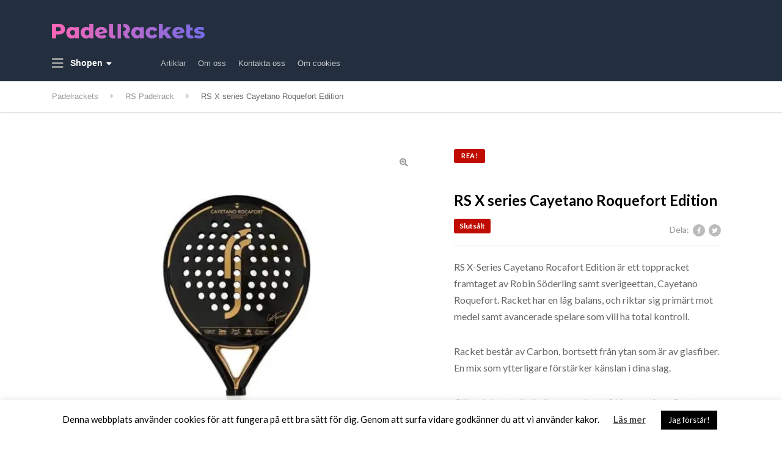

--- FILE ---
content_type: text/html; charset=UTF-8
request_url: https://padelrackets.se/rs-padelrack/rs-x-series-cayetano-roquefort-edition/
body_size: 21891
content:
<!DOCTYPE html>
<html lang="sv-SE" class="no-js">
	<head>
		<meta charset="UTF-8">
		
		
		<meta name="viewport" content="width=device-width"><style id="kirki-css-vars">:root{}</style><meta name="robots" content="index, follow, max-image-preview:large, max-snippet:-1, max-video-preview:-1">
	<style>img:is([sizes="auto" i], [sizes^="auto," i]) { contain-intrinsic-size: 3000px 1500px }</style>
	
	
	<title>RS X series Cayetano Roquefort Edition - Padelrackets</title>
	<link rel="canonical" href="https://padelrackets.se/rs-padelrack/rs-x-series-cayetano-roquefort-edition/">
	<meta property="og:locale" content="sv_SE">
	<meta property="og:type" content="article">
	<meta property="og:title" content="RS X series Cayetano Roquefort Edition - Padelrackets">
	<meta property="og:description" content="RS X-Series Cayetano Rocafort Edition är ett toppracket framtaget av Robin Söderling samt sverigeettan, Cayetano Roquefort. Racket har en låg balans, och riktar sig primärt mot medel samt avancerade spelare som vill ha total kontroll.  Racket består av Carbon, bortsett från ytan som är av glasfiber. En mix som ytterligare förstärker känslan i dina slag.  Gillar du kontroll värdig en sverieetta? Have no fear, Cayetano Roquefort Edition is here.  &nbsp;   Vikt: 360-375 gram  Egenskaper: Kontroll  Passar bäst: Medel/Avancerad">
	<meta property="og:url" content="https://padelrackets.se/rs-padelrack/rs-x-series-cayetano-roquefort-edition/">
	<meta property="og:site_name" content="Padelrackets">
	<meta property="article:modified_time" content="2022-03-16T15:00:50+00:00">
	<meta property="og:image" content="https://padelrackets.se/wp-content/uploads/2021/11/RS-X-series-Cayetano-Roquefort-Edition.jpg">
	<meta property="og:image:width" content="630">
	<meta property="og:image:height" content="630">
	<meta property="og:image:type" content="image/jpeg">
	<meta name="twitter:card" content="summary_large_image">
	<script type="application/ld+json" class="yoast-schema-graph" defer>{"@context":"https://schema.org","@graph":[{"@type":"WebPage","@id":"https://padelrackets.se/rs-padelrack/rs-x-series-cayetano-roquefort-edition/","url":"https://padelrackets.se/rs-padelrack/rs-x-series-cayetano-roquefort-edition/","name":"RS X series Cayetano Roquefort Edition - Padelrackets","isPartOf":{"@id":"https://padelrackets.se/#website"},"primaryImageOfPage":{"@id":"https://padelrackets.se/rs-padelrack/rs-x-series-cayetano-roquefort-edition/#primaryimage"},"image":{"@id":"https://padelrackets.se/rs-padelrack/rs-x-series-cayetano-roquefort-edition/#primaryimage"},"thumbnailUrl":"https://padelrackets.se/wp-content/uploads/2021/11/RS-X-series-Cayetano-Roquefort-Edition.jpg","datePublished":"2021-11-21T11:02:57+00:00","dateModified":"2022-03-16T15:00:50+00:00","breadcrumb":{"@id":"https://padelrackets.se/rs-padelrack/rs-x-series-cayetano-roquefort-edition/#breadcrumb"},"inLanguage":"sv-SE","potentialAction":[{"@type":"ReadAction","target":["https://padelrackets.se/rs-padelrack/rs-x-series-cayetano-roquefort-edition/"]}]},{"@type":"ImageObject","inLanguage":"sv-SE","@id":"https://padelrackets.se/rs-padelrack/rs-x-series-cayetano-roquefort-edition/#primaryimage","url":"https://padelrackets.se/wp-content/uploads/2021/11/RS-X-series-Cayetano-Roquefort-Edition.jpg","contentUrl":"https://padelrackets.se/wp-content/uploads/2021/11/RS-X-series-Cayetano-Roquefort-Edition.jpg","width":630,"height":630},{"@type":"BreadcrumbList","@id":"https://padelrackets.se/rs-padelrack/rs-x-series-cayetano-roquefort-edition/#breadcrumb","itemListElement":[{"@type":"ListItem","position":1,"name":"Hem","item":"https://padelrackets.se/"},{"@type":"ListItem","position":2,"name":"Produkter","item":"https://padelrackets.se/shop/"},{"@type":"ListItem","position":3,"name":"RS X series Cayetano Roquefort Edition"}]},{"@type":"WebSite","@id":"https://padelrackets.se/#website","url":"https://padelrackets.se/","name":"Padelrackets","description":"","potentialAction":[{"@type":"SearchAction","target":{"@type":"EntryPoint","urlTemplate":"https://padelrackets.se/?s={search_term_string}"},"query-input":{"@type":"PropertyValueSpecification","valueRequired":true,"valueName":"search_term_string"}}],"inLanguage":"sv-SE"}]}</script>
	


<link rel="dns-prefetch" href="//www.googletagmanager.com">
<link rel="dns-prefetch" href="//fonts.googleapis.com">
<link rel="alternate" type="application/rss+xml" title="Padelrackets &raquo; Webbflöde" href="https://padelrackets.se/feed/">
<link rel="alternate" type="application/rss+xml" title="Padelrackets &raquo; Kommentarsflöde" href="https://padelrackets.se/comments/feed/">
<script src="data:text/javascript,window._wpemojiSettings%3D%7B%22baseUrl%22%3A%22https%3A%5C%2F%5C%2Fs.w.org%5C%2Fimages%5C%2Fcore%5C%2Femoji%5C%2F2.2.1%5C%2F72x72%5C%2F%22%2C%22ext%22%3A%22.png%22%2C%22svgUrl%22%3A%22https%3A%5C%2F%5C%2Fs.w.org%5C%2Fimages%5C%2Fcore%5C%2Femoji%5C%2F2.2.1%5C%2Fsvg%5C%2F%22%2C%22svgExt%22%3A%22.svg%22%7D%3B" defer></script><script src="/s/f.php?7d965c.js" defer></script><style id="wp-emoji-styles-inline-css" type="text/css">

	img.wp-smiley, img.emoji {
		display: inline !important;
		border: none !important;
		box-shadow: none !important;
		height: 1em !important;
		width: 1em !important;
		margin: 0 0.07em !important;
		vertical-align: -0.1em !important;
		background: none !important;
		padding: 0 !important;
	}
</style>
<link rel="stylesheet" id="wp-block-library-css" href="/wp-includes/css/dist/block-library/style.min.css?ver=bcf60523909d762b20411bca9edda68d" type="text/css" media="all">
<style id="classic-theme-styles-inline-css" type="text/css">
/*! This file is auto-generated */
.wp-block-button__link{color:#fff;background-color:#32373c;border-radius:9999px;box-shadow:none;text-decoration:none;padding:calc(.667em + 2px) calc(1.333em + 2px);font-size:1.125em}.wp-block-file__button{background:#32373c;color:#fff;text-decoration:none}
</style>
<link rel="stylesheet" id="mediaelement-css" href="/wp-includes/js/mediaelement/mediaelementplayer-legacy.min.css?ver=4.2.17" type="text/css" media="all">
<link rel="stylesheet" id="wp-mediaelement-css" href="/wp-includes/js/mediaelement/wp-mediaelement.min.css?ver=bcf60523909d762b20411bca9edda68d" type="text/css" media="all">
<style id="jetpack-sharing-buttons-style-inline-css" type="text/css">
.jetpack-sharing-buttons__services-list{display:flex;flex-direction:row;flex-wrap:wrap;gap:0;list-style-type:none;margin:5px;padding:0}.jetpack-sharing-buttons__services-list.has-small-icon-size{font-size:12px}.jetpack-sharing-buttons__services-list.has-normal-icon-size{font-size:16px}.jetpack-sharing-buttons__services-list.has-large-icon-size{font-size:24px}.jetpack-sharing-buttons__services-list.has-huge-icon-size{font-size:36px}@media print{.jetpack-sharing-buttons__services-list{display:none!important}}.editor-styles-wrapper .wp-block-jetpack-sharing-buttons{gap:0;padding-inline-start:0}ul.jetpack-sharing-buttons__services-list.has-background{padding:1.25em 2.375em}
</style>
<style id="global-styles-inline-css" type="text/css">
:root{--wp--preset--aspect-ratio--square: 1;--wp--preset--aspect-ratio--4-3: 4/3;--wp--preset--aspect-ratio--3-4: 3/4;--wp--preset--aspect-ratio--3-2: 3/2;--wp--preset--aspect-ratio--2-3: 2/3;--wp--preset--aspect-ratio--16-9: 16/9;--wp--preset--aspect-ratio--9-16: 9/16;--wp--preset--color--black: #000000;--wp--preset--color--cyan-bluish-gray: #abb8c3;--wp--preset--color--white: #ffffff;--wp--preset--color--pale-pink: #f78da7;--wp--preset--color--vivid-red: #cf2e2e;--wp--preset--color--luminous-vivid-orange: #ff6900;--wp--preset--color--luminous-vivid-amber: #fcb900;--wp--preset--color--light-green-cyan: #7bdcb5;--wp--preset--color--vivid-green-cyan: #00d084;--wp--preset--color--pale-cyan-blue: #8ed1fc;--wp--preset--color--vivid-cyan-blue: #0693e3;--wp--preset--color--vivid-purple: #9b51e0;--wp--preset--gradient--vivid-cyan-blue-to-vivid-purple: linear-gradient(135deg,rgba(6,147,227,1) 0%,rgb(155,81,224) 100%);--wp--preset--gradient--light-green-cyan-to-vivid-green-cyan: linear-gradient(135deg,rgb(122,220,180) 0%,rgb(0,208,130) 100%);--wp--preset--gradient--luminous-vivid-amber-to-luminous-vivid-orange: linear-gradient(135deg,rgba(252,185,0,1) 0%,rgba(255,105,0,1) 100%);--wp--preset--gradient--luminous-vivid-orange-to-vivid-red: linear-gradient(135deg,rgba(255,105,0,1) 0%,rgb(207,46,46) 100%);--wp--preset--gradient--very-light-gray-to-cyan-bluish-gray: linear-gradient(135deg,rgb(238,238,238) 0%,rgb(169,184,195) 100%);--wp--preset--gradient--cool-to-warm-spectrum: linear-gradient(135deg,rgb(74,234,220) 0%,rgb(151,120,209) 20%,rgb(207,42,186) 40%,rgb(238,44,130) 60%,rgb(251,105,98) 80%,rgb(254,248,76) 100%);--wp--preset--gradient--blush-light-purple: linear-gradient(135deg,rgb(255,206,236) 0%,rgb(152,150,240) 100%);--wp--preset--gradient--blush-bordeaux: linear-gradient(135deg,rgb(254,205,165) 0%,rgb(254,45,45) 50%,rgb(107,0,62) 100%);--wp--preset--gradient--luminous-dusk: linear-gradient(135deg,rgb(255,203,112) 0%,rgb(199,81,192) 50%,rgb(65,88,208) 100%);--wp--preset--gradient--pale-ocean: linear-gradient(135deg,rgb(255,245,203) 0%,rgb(182,227,212) 50%,rgb(51,167,181) 100%);--wp--preset--gradient--electric-grass: linear-gradient(135deg,rgb(202,248,128) 0%,rgb(113,206,126) 100%);--wp--preset--gradient--midnight: linear-gradient(135deg,rgb(2,3,129) 0%,rgb(40,116,252) 100%);--wp--preset--font-size--small: 13px;--wp--preset--font-size--medium: 20px;--wp--preset--font-size--large: 36px;--wp--preset--font-size--x-large: 42px;--wp--preset--font-family--inter: "Inter", sans-serif;--wp--preset--font-family--cardo: Cardo;--wp--preset--spacing--20: 0.44rem;--wp--preset--spacing--30: 0.67rem;--wp--preset--spacing--40: 1rem;--wp--preset--spacing--50: 1.5rem;--wp--preset--spacing--60: 2.25rem;--wp--preset--spacing--70: 3.38rem;--wp--preset--spacing--80: 5.06rem;--wp--preset--shadow--natural: 6px 6px 9px rgba(0, 0, 0, 0.2);--wp--preset--shadow--deep: 12px 12px 50px rgba(0, 0, 0, 0.4);--wp--preset--shadow--sharp: 6px 6px 0px rgba(0, 0, 0, 0.2);--wp--preset--shadow--outlined: 6px 6px 0px -3px rgba(255, 255, 255, 1), 6px 6px rgba(0, 0, 0, 1);--wp--preset--shadow--crisp: 6px 6px 0px rgba(0, 0, 0, 1);}:where(.is-layout-flex){gap: 0.5em;}:where(.is-layout-grid){gap: 0.5em;}body .is-layout-flex{display: flex;}.is-layout-flex{flex-wrap: wrap;align-items: center;}.is-layout-flex > :is(*, div){margin: 0;}body .is-layout-grid{display: grid;}.is-layout-grid > :is(*, div){margin: 0;}:where(.wp-block-columns.is-layout-flex){gap: 2em;}:where(.wp-block-columns.is-layout-grid){gap: 2em;}:where(.wp-block-post-template.is-layout-flex){gap: 1.25em;}:where(.wp-block-post-template.is-layout-grid){gap: 1.25em;}.has-black-color{color: var(--wp--preset--color--black) !important;}.has-cyan-bluish-gray-color{color: var(--wp--preset--color--cyan-bluish-gray) !important;}.has-white-color{color: var(--wp--preset--color--white) !important;}.has-pale-pink-color{color: var(--wp--preset--color--pale-pink) !important;}.has-vivid-red-color{color: var(--wp--preset--color--vivid-red) !important;}.has-luminous-vivid-orange-color{color: var(--wp--preset--color--luminous-vivid-orange) !important;}.has-luminous-vivid-amber-color{color: var(--wp--preset--color--luminous-vivid-amber) !important;}.has-light-green-cyan-color{color: var(--wp--preset--color--light-green-cyan) !important;}.has-vivid-green-cyan-color{color: var(--wp--preset--color--vivid-green-cyan) !important;}.has-pale-cyan-blue-color{color: var(--wp--preset--color--pale-cyan-blue) !important;}.has-vivid-cyan-blue-color{color: var(--wp--preset--color--vivid-cyan-blue) !important;}.has-vivid-purple-color{color: var(--wp--preset--color--vivid-purple) !important;}.has-black-background-color{background-color: var(--wp--preset--color--black) !important;}.has-cyan-bluish-gray-background-color{background-color: var(--wp--preset--color--cyan-bluish-gray) !important;}.has-white-background-color{background-color: var(--wp--preset--color--white) !important;}.has-pale-pink-background-color{background-color: var(--wp--preset--color--pale-pink) !important;}.has-vivid-red-background-color{background-color: var(--wp--preset--color--vivid-red) !important;}.has-luminous-vivid-orange-background-color{background-color: var(--wp--preset--color--luminous-vivid-orange) !important;}.has-luminous-vivid-amber-background-color{background-color: var(--wp--preset--color--luminous-vivid-amber) !important;}.has-light-green-cyan-background-color{background-color: var(--wp--preset--color--light-green-cyan) !important;}.has-vivid-green-cyan-background-color{background-color: var(--wp--preset--color--vivid-green-cyan) !important;}.has-pale-cyan-blue-background-color{background-color: var(--wp--preset--color--pale-cyan-blue) !important;}.has-vivid-cyan-blue-background-color{background-color: var(--wp--preset--color--vivid-cyan-blue) !important;}.has-vivid-purple-background-color{background-color: var(--wp--preset--color--vivid-purple) !important;}.has-black-border-color{border-color: var(--wp--preset--color--black) !important;}.has-cyan-bluish-gray-border-color{border-color: var(--wp--preset--color--cyan-bluish-gray) !important;}.has-white-border-color{border-color: var(--wp--preset--color--white) !important;}.has-pale-pink-border-color{border-color: var(--wp--preset--color--pale-pink) !important;}.has-vivid-red-border-color{border-color: var(--wp--preset--color--vivid-red) !important;}.has-luminous-vivid-orange-border-color{border-color: var(--wp--preset--color--luminous-vivid-orange) !important;}.has-luminous-vivid-amber-border-color{border-color: var(--wp--preset--color--luminous-vivid-amber) !important;}.has-light-green-cyan-border-color{border-color: var(--wp--preset--color--light-green-cyan) !important;}.has-vivid-green-cyan-border-color{border-color: var(--wp--preset--color--vivid-green-cyan) !important;}.has-pale-cyan-blue-border-color{border-color: var(--wp--preset--color--pale-cyan-blue) !important;}.has-vivid-cyan-blue-border-color{border-color: var(--wp--preset--color--vivid-cyan-blue) !important;}.has-vivid-purple-border-color{border-color: var(--wp--preset--color--vivid-purple) !important;}.has-vivid-cyan-blue-to-vivid-purple-gradient-background{background: var(--wp--preset--gradient--vivid-cyan-blue-to-vivid-purple) !important;}.has-light-green-cyan-to-vivid-green-cyan-gradient-background{background: var(--wp--preset--gradient--light-green-cyan-to-vivid-green-cyan) !important;}.has-luminous-vivid-amber-to-luminous-vivid-orange-gradient-background{background: var(--wp--preset--gradient--luminous-vivid-amber-to-luminous-vivid-orange) !important;}.has-luminous-vivid-orange-to-vivid-red-gradient-background{background: var(--wp--preset--gradient--luminous-vivid-orange-to-vivid-red) !important;}.has-very-light-gray-to-cyan-bluish-gray-gradient-background{background: var(--wp--preset--gradient--very-light-gray-to-cyan-bluish-gray) !important;}.has-cool-to-warm-spectrum-gradient-background{background: var(--wp--preset--gradient--cool-to-warm-spectrum) !important;}.has-blush-light-purple-gradient-background{background: var(--wp--preset--gradient--blush-light-purple) !important;}.has-blush-bordeaux-gradient-background{background: var(--wp--preset--gradient--blush-bordeaux) !important;}.has-luminous-dusk-gradient-background{background: var(--wp--preset--gradient--luminous-dusk) !important;}.has-pale-ocean-gradient-background{background: var(--wp--preset--gradient--pale-ocean) !important;}.has-electric-grass-gradient-background{background: var(--wp--preset--gradient--electric-grass) !important;}.has-midnight-gradient-background{background: var(--wp--preset--gradient--midnight) !important;}.has-small-font-size{font-size: var(--wp--preset--font-size--small) !important;}.has-medium-font-size{font-size: var(--wp--preset--font-size--medium) !important;}.has-large-font-size{font-size: var(--wp--preset--font-size--large) !important;}.has-x-large-font-size{font-size: var(--wp--preset--font-size--x-large) !important;}
:where(.wp-block-post-template.is-layout-flex){gap: 1.25em;}:where(.wp-block-post-template.is-layout-grid){gap: 1.25em;}
:where(.wp-block-columns.is-layout-flex){gap: 2em;}:where(.wp-block-columns.is-layout-grid){gap: 2em;}
:root :where(.wp-block-pullquote){font-size: 1.5em;line-height: 1.6;}
</style>
<link rel="stylesheet" id="contact-form-7-css" href="/wp-content/plugins/contact-form-7/includes/css/styles.css?ver=6.1.1" type="text/css" media="all">
<link rel="stylesheet" id="cookie-law-info-css" href="/wp-content/plugins/cookie-law-info/legacy/public/css/cookie-law-info-public.css?ver=3.2.6" type="text/css" media="all">
<link rel="stylesheet" id="cookie-law-info-gdpr-css" href="/wp-content/plugins/cookie-law-info/legacy/public/css/cookie-law-info-gdpr.css?ver=3.2.6" type="text/css" media="all">
<link rel="stylesheet" id="smart-search-css" href="/wp-content/plugins/smart-woocommerce-search/assets/dist/css/general.css?ver=2.11.6" type="text/css" media="all">
<link rel="stylesheet" id="photoswipe-css" href="/wp-content/plugins/woocommerce/assets/css/photoswipe/photoswipe.min.css?ver=9.3.2" type="text/css" media="all">
<link rel="stylesheet" id="photoswipe-default-skin-css" href="/wp-content/plugins/woocommerce/assets/css/photoswipe/default-skin/default-skin.min.css?ver=9.3.2" type="text/css" media="all">
<style id="woocommerce-inline-inline-css" type="text/css">
.woocommerce form .form-row .required { visibility: visible; }
</style>
<link rel="stylesheet" id="woondershop-google-fonts-css" href="//fonts.googleapis.com/css?family=Lato%3A400%2C700&#038;subset=latin" type="text/css" media="all">
<link rel="stylesheet" id="flexible-shipping-free-shipping-css" href="/wp-content/plugins/flexible-shipping/assets/dist/css/free-shipping.css?ver=4.25.8.2" type="text/css" media="all">
<link rel="stylesheet" id="woondershop-theme-css" href="/wp-content/themes/woondershop-pt/assets/dist/css/woondershop-jungle.min.css" type="text/css" media="all">
<style id="woondershop-theme-inline-css" type="text/css">
/* WP Customizer start */

.top__container, .top .widget_nav_menu .menu .sub-menu, .top .widget_nav_menu .menu .sub-menu a { background: #141a22; }
.top .widget_nav_menu .menu .sub-menu .menu-item:focus>a, .top .widget_nav_menu .menu .sub-menu .menu-item:hover>a { background: #303f52; }

@media (max-width: 991px) { .navigation-bar { background-color: #141a22; } }
@media (max-width: 991px) { .main-navigation a { color: #ffffff; } }
@media (max-width: 991px) { .main-navigation .menu-item.is-hover>a, .main-navigation .menu-item:focus>a, .main-navigation .menu-item:hover>a, .main-navigation .dropdown-toggle { background-color: #242f3d; } }
@media (max-width: 991px) { .main-navigation .dropdown-toggle { color: #516a8a; } }
@media (max-width: 991px) { .main-navigation .sub-menu a, .main-navigation .sub-menu { background-color: #242f3d; } }
@media (max-width: 991px) { .main-navigation .sub-menu a { border-color: #465b77; } }
@media (max-width: 991px) { .main-navigation .sub-menu a { color: #ffffff; } }
@media (max-width: 991px) { .main-navigation .sub-menu .menu-item:focus>a, .main-navigation .sub-menu .menu-item:hover>a { background-color: #3a4857; } }
@media (min-width: 992px) { .main-navigation a { color: #c7cace; } }
@media (min-width: 992px) { .main-navigation a::after { color: #ffffff; } }
@media (min-width: 992px) { .main-navigation .menu-item.is-hover>a, .main-navigation .menu-item:focus>a, .main-navigation .menu-item:hover>a { color: #ffffff; } }
@media (min-width: 992px) { .main-navigation>.current-menu-item:focus>a, .main-navigation>.current-menu-item:hover>a, .main-navigation>.current-menu-item>a { color: #ffffff; } }
@media (min-width: 992px) { .main-navigation > .current-menu-item > a::before { background-color: #ffffff; } }
@media (min-width: 992px) { .main-navigation .sub-menu a, .main-navigation .sub-menu, .main-navigation .sub-menu .menu-item:focus > a, .main-navigation .sub-menu .menu-item:hover > a, .main-navigation .sub-menu .menu-item[aria-expanded="true"] > a { background-color: #ffffff; } }
@media (min-width: 992px) { .main-navigation .sub-menu .menu-item > a:hover { background-color: #efefef; } }
@media (min-width: 992px) { .main-navigation .sub-menu a { border-color: #efefef; } }
@media (min-width: 992px) { .main-navigation .featured-dropdown > .sub-menu::before { border-bottom-color: #ffffff; } }
@media (min-width: 992px) { .main-navigation .sub-menu > .menu-item-has-children > a::after { color: #d1d1d1; } }
@media (min-width: 992px) { .main-navigation .sub-menu a, .main-navigation .sub-menu .menu-item > a { color: #666666; } }
@media (min-width: 992px) { .main-navigation .sub-menu .menu-item-icon { color: #939393; } }
@media (min-width: 992px) { .main-navigation .sub-menu .menu-item:focus > a, .main-navigation .sub-menu .menu-item:hover > a, .main-navigation .sub-menu .menu-item[aria-expanded=true] > a, .main-navigation .sub-menu .menu-item:focus > a .menu-item-icon, .main-navigation .sub-menu .menu-item:hover > a .menu-item-icon, .main-navigation .sub-menu .menu-item[aria-expanded="true"] > a .menu-item-icon { color: #000000; } }
.header__container, .navigation-bar__container, .navigation-bar__container, .benefit-bar__container, .header-mobile__container, body.woondershop-has-mobile-sticky-header .header-mobile__container { background-color: #232f3f; }
.page-header__title { color: #000000; }
.breadcrumbs a, .breadcrumbs span > span { color: #999999; }
.content-area, .accordion__content .panel-body, .woocommerce-tabs .woocommerce-Tabs-panel { color: #666666; }
h1, h2, h3, h4, h5, h6, .post-navigation__title, .accordion__panel .panel-title a.collapsed, .accordion__panel .panel-title a, .accordion .more-link, .latest-news--more-news, .wpf_item_name, .woonder-product__title, .woocommerce-tabs .woocommerce-Reviews .woocommerce-Reviews-title, .woocommerce-tabs .woocommerce-Reviews .comment-reply-title { color: #000000; }
.header__logo-text, .widget_product_search .search-field, .header__widgets .shopping-cart__link, a.icon-box:focus .icon-box__icon, a.icon-box:hover .icon-box__icon, .benefit-bar a.icon-box:focus .icon-box__icon, .benefit-bar a.icon-box:hover .icon-box__icon, .widget_search .search-submit { color: #ea38f7; }
.shopping-cart .woondershop-cart-quantity, .header-mobile__cart-toggler .woondershop-cart-quantity { color: #f282fa; }
.main-navigation a::before, .wpf_slider.ui-slider .ui-slider-handle, .wpf_slider.ui-slider .ui-widget-header, .widget_calendar caption, .pw-instagram__item--cta, .wpf_item input[type=checkbox]::before, .widget_tag_cloud a:focus, .widget_tag_cloud a:hover, .main-navigation__label { background-color: #ea38f7; }
.widget_search .search-submit, .header__widgets .widget_product_search .search-field + button, .header__widgets .ysm_search_widget .search-field + button { background-color: #f282fa; }
.pagination .current, .pagination .current:hover, .pagination .current:focus, .woocommerce-pagination ul .current, .woocommerce-pagination ul .current:focus, .woocommerce-pagination ul .current:hover, .woocommerce .quantity .ui-spinner-button:hover { background-color: #f6aefc; }
.pw-instagram__item--cta:hover, .widget_tag_cloud a:active:hover, .widget_search .search-submit:focus, .widget_search .search-submit:hover, .header__widgets .widget_product_search .search-field + button:focus, .header__widgets .widget_product_search .search-field + button:hover, .header__widgets .ysm_search_widget .search-field + button:focus, .header__widgets .ysm_search_widget .search-field + button:hover { background-color: #e71bf6; }
select:focus, .wpf_item input[type=checkbox]:checked, .woocommerce-pagination ul .current, .woocommerce-pagination ul .current:focus, .woocommerce-pagination ul .current:hover, .product .cart .variations .variation-img--selected, .product .cart .variations .variation-img:hover, .product .woocommerce-product-gallery .flex-control-thumbs .flex-active, .product .woocommerce-product-gallery .flex-control-thumbs .flex-active:hover, .widget_tag_cloud a, .widget_tag_cloud a:focus, .widget_tag_cloud a:hover, .pagination .current, .pagination .current:hover, .woocommerce .quantity .ui-spinner-button:hover { border-color: #ea38f7; }
.content-area .widget_nav_menu .current-menu-item a, .woocommerce-MyAccount-navigation-link.is-active a { border-left-color: #ea38f7; }
@media (max-width: 991px) { .woocommerce-tabs .tabs .active a, .woocommerce-tabs .tabs .active a:hover { border-left-color: #ea38f7; } }
.product .cart .variations .variation-img--selected::after, .product .woocommerce-product-gallery .flex-control-thumbs .flex-active-container::before { border-top-color: #ea38f7; }
@media (min-width: 992px) { .woocommerce-tabs .tabs .active a, .woocommerce-tabs .tabs .active a:hover { border-top-color: #ea38f7; } }
.widget_tag_cloud a:active:hover { border-color: #e71bf6; }
.wpf_item .wpf_color_icons.wpf_hide_text input:checked + label { box-shadow: 0 0 0 2px #ea38f7; }
a, .latest-news__more-news, .article-grid .article__more-link, .article-grid .article__container:focus .article__more-link, .article-grid .article__container:hover .article__more-link { color: #e667bf; }
a:hover, .latest-news__more-news:hover, .article-grid .article__more-link:hover, .article-grid .article__container:focus .article__more-link:hover, .article-grid .article__container:hover .article__more-link:hover { color: #e667bf; }
.btn-primary, .woocommerce .button, .woonder-product__button, .widget_shopping_cart .woocommerce-mini-cart__buttons .checkout, .image-banner__cta, .woocommerce-tabs .woocommerce-Reviews .submit, .smart-search-view-all-holder > a { background: #e667bf linear-gradient(to bottom, #e667bf, #cf229a); }
.btn-primary:focus, .btn-primary:hover, .btn-primary:active:hover, .woocommerce .button:focus, .woocommerce .button:hover, .woocommerce .button:active:hover, .woonder-product__button:focus, .woonder-product__button:hover, .woonder-product__button:active:hover, .widget_shopping_cart .woocommerce-mini-cart__buttons .checkout:focus, .widget_shopping_cart .woocommerce-mini-cart__buttons .checkout:hover, .widget_shopping_cart .woocommerce-mini-cart__buttons .checkout:active:hover, .image-banner__cta:focus, .image-banner__cta:hover, .image-banner__cta:active:hover, .woocommerce-tabs .woocommerce-Reviews .submit:focus, .woocommerce-tabs .woocommerce-Reviews .submit:hover, .woocommerce-tabs .woocommerce-Reviews .submit:active:hover, .smart-search-view-all-holder > a:focus, .smart-search-view-all-holder > a:hover, .smart-search-view-all-holder > a:active:hover { background: #e044b0 linear-gradient(to bottom, #e044b0, #a31b79); }
.btn-primary, .woocommerce .button, .woonder-product__button, .widget_shopping_cart .woocommerce-mini-cart__buttons .checkout, .image-banner__cta, .woocommerce-tabs .woocommerce-Reviews .submit, .smart-search-view-all-holder > a, .product .cart .single_add_to_cart_button { border-color: #cf229a; }
.btn-primary:focus, .btn-primary:hover, .btn-primary:active:hover, .woocommerce .button:focus, .woocommerce .button:hover, .woocommerce .button:active:hover, .woonder-product__button:focus, .woonder-product__button:hover, .woonder-product__button:active:hover, .widget_shopping_cart .woocommerce-mini-cart__buttons .checkout:focus, .widget_shopping_cart .woocommerce-mini-cart__buttons .checkout:hover, .widget_shopping_cart .woocommerce-mini-cart__buttons .checkout:active:hover, .image-banner__cta:focus, .image-banner__cta:hover, .image-banner__cta:active:hover, .woocommerce-tabs .woocommerce-Reviews .submit:focus, .woocommerce-tabs .woocommerce-Reviews .submit:hover, .woocommerce-tabs .woocommerce-Reviews .submit:active:hover, .smart-search-view-all-holder > a:focus, .smart-search-view-all-holder > a:hover, .smart-search-view-all-holder > a:active:hover { border-color: #a31b79; }

.btn-light, .btn-light:focus, .btn-light:hover, .btn-light:active:hover { color: #ffffff; }
.btn-light { background-color: #ffffff; }
.btn-light:focus, .btn-light:hover { background-color: #efefef; }
.btn-light:active:hover { background-color: #e0e0e0; }
.btn-light { border-color: #ffffff; }
.btn-light:focus, .btn-light:hover { border-color: #efefef; }
.btn-light:active:hover { border-color: #e0e0e0; }
.btn-dark { background-color: #485769; }
.btn-dark:focus, .btn-dark:hover { background-color: #3c4857; }
.btn-dark:active:hover { background-color: #2f3945; }
.btn-dark { border-color: #485769; }
.btn-dark:focus, .btn-dark:hover { border-color: #3c4857; }
.btn-dark:active:hover { border-color: #2f3945; }
.ws-yen .path1:before, .ws-tag .path1:before, .ws-return .path2:before, .ws-coins-1 .path1:before, .ws-sign .path1:before, .ws-heart .path1:before, .ws-wallet .path1:before, .ws-shopping-bag-2 .path1:before, .ws-delivery-truck-1 .path1:before, .ws-delivery-truck .path1:before, .ws-ticket .path1:before, .ws-task .path1:before, .ws-chat .path1:before, .ws-chat .path2:before, .ws-shopping-basket .path1:before, .ws-shopping-bag-1 .path1:before, .ws-loupe .path1:before, .ws-percentage .path2:before, .ws-review .path1:before, .ws-receipt .path1:before, .ws-smartphone-1 .path2:before, .ws-smartphone .path2:before, .ws-atm .path1:before, .ws-email .path3:before, .ws-pin .path2:before, .ws-list .path2:before, .ws-hanger-1 .path1:before, .ws-hanger .path1:before, .ws-gift .path1:before, .ws-gift-bag .path1:before, .ws-package-2 .path1:before, .ws-dollar .path1:before, .ws-euro .path1:before, .ws-coins .path1:before, .ws-cursor .path2:before, .ws-online-banking .path1:before, .ws-cash-1 .path1:before, .ws-cash .path1:before, .ws-trolley .path1:before, .ws-shopping-cart-2 .path1:before, .ws-shopping-cart-1 .path1:before, .ws-shopping-cart .path1:before, .ws-credit-card-1 .path1:before, .ws-credit-card .path1:before, .ws-calculator .path1:before, .ws-package-1 .path1:before, .ws-package .path1:before, .ws-medal .path1:before, .ws-barcode .path1:before, .ws-barcode .path2:before, .ws-barcode .path3:before, .ws-barcode .path4:before, .ws-barcode .path5:before, .ws-barcode .path6:before, .ws-shopping-bag .path1:before, .ws-worldwide .path1:before { color: #e667bf; }
.ws-yen .path2::before, .ws-tag .path2::before, .ws-tag .path3::before, .ws-return .path1::before, .ws-coins-1 .path2::before, .ws-coins-1 .path3::before, .ws-coins-1 .path4::before, .ws-coins-1 .path5::before, .ws-sign .path2::before, .ws-sign .path3::before, .ws-heart .path2::before, .ws-heart .path3::before, .ws-heart .path4::before, .ws-wallet .path2::before, .ws-wallet .path3::before, .ws-shopping-bag-2 .path2::before, .ws-shopping-bag-2 .path3::before, .ws-shopping-bag-2 .path4::before, .ws-delivery-truck-1 .path2::before, .ws-delivery-truck-1 .path3::before, .ws-delivery-truck-1 .path4::before, .ws-delivery-truck .path2::before, .ws-ticket .path2::before, .ws-ticket .path3::before, .ws-task .path2::before, .ws-task .path3::before, .ws-task .path4::before, .ws-task .path5::before, .ws-task .path6::before, .ws-task .path7::before, .ws-task .path8::before, .ws-task .path9::before, .ws-task .path10::before, .ws-chat .path3::before, .ws-chat .path4::before, .ws-shopping-basket .path2::before, .ws-shopping-basket .path3::before, .ws-shopping-basket .path4::before, .ws-shopping-basket .path5::before, .ws-shopping-bag-1 .path2::before, .ws-shopping-bag-1 .path3::before, .ws-loupe .path2::before, .ws-loupe .path3::before, .ws-percentage .path1::before, .ws-percentage .path3::before, .ws-percentage .path4::before, .ws-percentage .path5::before, .ws-review .path2::before, .ws-review .path3::before, .ws-review .path4::before, .ws-receipt .path2::before, .ws-receipt .path3::before, .ws-receipt .path4::before, .ws-receipt .path5::before, .ws-receipt .path6::before, .ws-smartphone-1 .path1::before, .ws-smartphone-1 .path3::before, .ws-smartphone .path1::before, .ws-smartphone .path3::before, .ws-smartphone .path4::before, .ws-smartphone .path5::before, .ws-atm .path2::before, .ws-atm .path3::before, .ws-email .path1::before, .ws-email .path2::before, .ws-email .path4::before, .ws-email .path5::before, .ws-pin .path1::before, .ws-pin .path3::before, .ws-list .path1::before, .ws-list .path3::before, .ws-list .path4::before, .ws-list .path5::before, .ws-list .path6::before, .ws-hanger-1 .path2::before, .ws-hanger-1 .path3::before, .ws-hanger .path2::before, .ws-gift .path2::before, .ws-gift-bag .path2::before, .ws-package-2 .path2::before, .ws-package-2 .path3::before, .ws-package-2 .path4::before, .ws-package-2 .path5::before, .ws-dollar .path2::before, .ws-euro .path2::before, .ws-coins .path2::before, .ws-coins .path3::before, .ws-cursor .path1::before, .ws-cursor .path3::before, .ws-cursor .path4::before, .ws-cursor .path5::before, .ws-online-banking .path2::before, .ws-online-banking .path3::before, .ws-cash-1 .path2::before, .ws-cash-1 .path3::before, .ws-cash-1 .path4::before, .ws-cash .path2::before, .ws-cash .path3::before, .ws-cash .path4::before, .ws-trolley .path2::before, .ws-trolley .path3::before, .ws-shopping-cart-2 .path2::before, .ws-shopping-cart-2 .path3::before, .ws-shopping-cart-2 .path4::before, .ws-shopping-cart-2 .path5::before, .ws-shopping-cart-1 .path2::before, .ws-shopping-cart .path2::before, .ws-credit-card-1 .path2::before, .ws-credit-card-1 .path3::before, .ws-credit-card-1 .path4::before, .ws-credit-card-1 .path5::before, .ws-credit-card .path2::before, .ws-credit-card .path3::before, .ws-calculator .path2::before, .ws-calculator .path3::before, .ws-calculator .path4::before, .ws-calculator .path5::before, .ws-calculator .path6::before, .ws-calculator .path7::before, .ws-calculator .path8::before, .ws-calculator .path9::before, .ws-calculator .path10::before, .ws-calculator .path11::before, .ws-calculator .path12::before, .ws-calculator .path13::before, .ws-package-1 .path2::before, .ws-package .path2::before, .ws-medal .path2::before, .ws-medal .path3::before, .ws-barcode .path7::before, .ws-barcode .path8::before, .ws-barcode .path9::before, .ws-barcode .path10::before, .ws-barcode .path11::before, .ws-barcode .path12::before, .ws-shopping-bag .path2::before, .ws-shopping-bag .path3::before, .ws-shopping-bag .path4::before, .ws-worldwide .path2::before { color: #000000; }
.pt-slick-carousel__content-title { color: #000000; }
.pt-slick-carousel__content-description { color: #999999; }

body .boxed-container { background-repeat: repeat; }
body .boxed-container { background-position-x: center; }
body .boxed-container { background-position-y: center; }
body .boxed-container { background-attachment: scroll; }
body .boxed-container { background-color: #ffffff; }
.footer-top, .footer-bottom__container { background-color: #242f3d; }
.footer-top__heading { color: #ffffff; }
.footer-top, .footer-bottom { color: #c7cace; }
.footer-top a, .footer-top .widget_nav_menu .menu a, .footer-bottom a, .footer .footer-bottom .back-to-top { color: #c7cace; }



.footer-credits__container { background-color: #141a22; }
.footer-credits { color: #d8d8d8; }
.footer-back-to-top { background-color: #3a4757; }
.footer-back-to-top:focus, .footer-back-to-top:hover { background-color: #465669; }
/* WP Customizer end */
.header__logo--image { padding: 0px 0px 0px 0px; }

</style>
<link rel="stylesheet" id="woondershop-child-style-css" href="/wp-content/themes/woondershop-pt-child/style.css?ver=1.0" type="text/css" media="all">
<link rel="stylesheet" id="wp-featherlight-css" href="/wp-content/plugins/wp-featherlight/css/wp-featherlight.min.css?ver=1.3.4" type="text/css" media="all">
<link rel="stylesheet" id="woondershop-mega-menus-frontend-css" href="/wp-content/themes/woondershop-pt/inc/mega-menus/assets/css/frontend.css?ver=1.6.0" type="text/css" media="all">
<script type="text/javascript" id="woocommerce-google-analytics-integration-gtag-js-after" defer>
/* <![CDATA[ */
/* Google Analytics for WooCommerce (gtag.js) */
					window.dataLayer = window.dataLayer || [];
					function gtag(){dataLayer.push(arguments);}
					// Set up default consent state.
					for ( const mode of [{"analytics_storage":"denied","ad_storage":"denied","ad_user_data":"denied","ad_personalization":"denied","region":["AT","BE","BG","HR","CY","CZ","DK","EE","FI","FR","DE","GR","HU","IS","IE","IT","LV","LI","LT","LU","MT","NL","NO","PL","PT","RO","SK","SI","ES","SE","GB","CH"]}] || [] ) {
						gtag( "consent", "default", { "wait_for_update": 500, ...mode } );
					}
					gtag("js", new Date());
					gtag("set", "developer_id.dOGY3NW", true);
					gtag("config", "UA-168002841-1", {"track_404":true,"allow_google_signals":false,"logged_in":false,"linker":{"domains":[],"allow_incoming":false},"custom_map":{"dimension1":"logged_in"}});
/* ]]> */
</script>
<script type="text/javascript" src="/wp-includes/js/jquery/jquery.min.js?ver=3.7.1" id="jquery-core-js" defer></script>
<script type="text/javascript" src="/wp-includes/js/jquery/jquery-migrate.min.js?ver=3.4.1" id="jquery-migrate-js" defer></script>
<script type="text/javascript" id="cookie-law-info-js-extra" defer>
/* <![CDATA[ */
var Cli_Data = {"nn_cookie_ids":[],"cookielist":[],"non_necessary_cookies":[],"ccpaEnabled":"","ccpaRegionBased":"","ccpaBarEnabled":"","strictlyEnabled":["necessary","obligatoire"],"ccpaType":"gdpr","js_blocking":"","custom_integration":"","triggerDomRefresh":"","secure_cookies":""};
var cli_cookiebar_settings = {"animate_speed_hide":"500","animate_speed_show":"500","background":"#FFF","border":"#b1a6a6c2","border_on":"","button_1_button_colour":"#000","button_1_button_hover":"#000000","button_1_link_colour":"#fff","button_1_as_button":"1","button_1_new_win":"","button_2_button_colour":"#333","button_2_button_hover":"#292929","button_2_link_colour":"#444","button_2_as_button":"","button_2_hidebar":"","button_3_button_colour":"#000","button_3_button_hover":"#000000","button_3_link_colour":"#fff","button_3_as_button":"1","button_3_new_win":"","button_4_button_colour":"#000","button_4_button_hover":"#000000","button_4_link_colour":"#62a329","button_4_as_button":"","button_7_button_colour":"#61a229","button_7_button_hover":"#4e8221","button_7_link_colour":"#fff","button_7_as_button":"1","button_7_new_win":"","font_family":"inherit","header_fix":"","notify_animate_hide":"1","notify_animate_show":"","notify_div_id":"#cookie-law-info-bar","notify_position_horizontal":"right","notify_position_vertical":"bottom","scroll_close":"","scroll_close_reload":"","accept_close_reload":"","reject_close_reload":"","showagain_tab":"","showagain_background":"#fff","showagain_border":"#000","showagain_div_id":"#cookie-law-info-again","showagain_x_position":"100px","text":"#000","show_once_yn":"","show_once":"10000","logging_on":"","as_popup":"","popup_overlay":"1","bar_heading_text":"","cookie_bar_as":"banner","popup_showagain_position":"bottom-right","widget_position":"left"};
var log_object = {"ajax_url":"https:\/\/padelrackets.se\/wp-admin\/admin-ajax.php"};
/* ]]> */
</script>
<script type="text/javascript" src="/wp-content/plugins/cookie-law-info/legacy/public/js/cookie-law-info-public.js?ver=3.2.6" id="cookie-law-info-js" defer></script>
<script type="text/javascript" src="/wp-content/plugins/woocommerce/assets/js/jquery-blockui/jquery.blockUI.min.js?ver=2.7.0-wc.9.3.2" id="jquery-blockui-js" defer data-wp-strategy="defer"></script>
<script type="text/javascript" id="wc-add-to-cart-js-extra" defer>
/* <![CDATA[ */
var wc_add_to_cart_params = {"ajax_url":"\/wp-admin\/admin-ajax.php","wc_ajax_url":"\/?wc-ajax=%%endpoint%%","i18n_view_cart":"View cart","cart_url":"https:\/\/padelrackets.se\/shop\/varukorg\/","is_cart":"","cart_redirect_after_add":"no"};
/* ]]> */
</script>
<script type="text/javascript" src="/wp-content/plugins/woocommerce/assets/js/frontend/add-to-cart.min.js?ver=9.3.2" id="wc-add-to-cart-js" defer data-wp-strategy="defer"></script>
<script type="text/javascript" src="/wp-content/plugins/woocommerce/assets/js/zoom/jquery.zoom.min.js?ver=1.7.21-wc.9.3.2" id="zoom-js" defer data-wp-strategy="defer"></script>
<script type="text/javascript" src="/wp-content/plugins/woocommerce/assets/js/flexslider/jquery.flexslider.min.js?ver=2.7.2-wc.9.3.2" id="flexslider-js" defer data-wp-strategy="defer"></script>
<script type="text/javascript" src="/wp-content/plugins/woocommerce/assets/js/photoswipe/photoswipe.min.js?ver=4.1.1-wc.9.3.2" id="photoswipe-js" defer data-wp-strategy="defer"></script>
<script type="text/javascript" src="/wp-content/plugins/woocommerce/assets/js/photoswipe/photoswipe-ui-default.min.js?ver=4.1.1-wc.9.3.2" id="photoswipe-ui-default-js" defer data-wp-strategy="defer"></script>
<script type="text/javascript" src="/wp-content/plugins/woocommerce/assets/js/js-cookie/js.cookie.min.js?ver=2.1.4-wc.9.3.2" id="js-cookie-js" defer data-wp-strategy="defer"></script>
<script type="text/javascript" id="woocommerce-js-extra" defer>
/* <![CDATA[ */
var woocommerce_params = {"ajax_url":"\/wp-admin\/admin-ajax.php","wc_ajax_url":"\/?wc-ajax=%%endpoint%%"};
/* ]]> */
</script>
<script type="text/javascript" src="/wp-content/plugins/woocommerce/assets/js/frontend/woocommerce.min.js?ver=9.3.2" id="woocommerce-js" defer data-wp-strategy="defer"></script>
<script type="text/javascript" src="/wp-content/themes/woondershop-pt/assets/src/js/modernizr.custom.20170701.js" id="modernizr-js" defer></script>
<link rel="https://api.w.org/" href="https://padelrackets.se/wp-json/"><link rel="alternate" title="JSON" type="application/json" href="https://padelrackets.se/wp-json/wp/v2/product/8625"><link rel="EditURI" type="application/rsd+xml" title="RSD" href="https://padelrackets.se/xmlrpc.php?rsd">

<link rel="shortlink" href="https://padelrackets.se/?p=8625">
<link rel="alternate" title="oEmbed (JSON)" type="application/json+oembed" href="https://padelrackets.se/wp-json/oembed/1.0/embed?url=https%3A%2F%2Fpadelrackets.se%2Frs-padelrack%2Frs-x-series-cayetano-roquefort-edition%2F">
<link rel="alternate" title="oEmbed (XML)" type="text/xml+oembed" href="https://padelrackets.se/wp-json/oembed/1.0/embed?url=https%3A%2F%2Fpadelrackets.se%2Frs-padelrack%2Frs-x-series-cayetano-roquefort-edition%2F&#038;format=xml">

		
		<script src="https://www.googletagmanager.com/gtag/js?id=UA-139187143-1" async defer></script>
		<script src="data:text/javascript,%0A%09%09%09window.dataLayer%20%3D%20window.dataLayer%20%7C%7C%20%5B%5D%3B%0A%09%09%09function%20gtag%28%29%7BdataLayer.push%28arguments%29%3B%7D%0A%09%09%09gtag%28%27js%27%2C%20new%20Date%28%29%29%3B%0A%09%09%09gtag%28%27config%27%2C%20%27UA-139187143-1%27%29%3B" defer></script>

	<meta name="generator" content="Site Kit by Google 1.135.0">
<script src="data:text/javascript,%28function%28w%2Cd%2Cs%2Cl%2Ci%29%7Bw%5Bl%5D%3Dw%5Bl%5D%7C%7C%5B%5D%3Bw%5Bl%5D.push%28%7B%27gtm.start%27%3A%0D%0Anew%20Date%28%29.getTime%28%29%2Cevent%3A%27gtm.js%27%7D%29%3Bvar%20f%3Dd.getElementsByTagName%28s%29%5B0%5D%2C%0D%0Aj%3Dd.createElement%28s%29%2Cdl%3Dl%21%3D%27dataLayer%27%3F%27%26l%3D%27%2Bl%3A%27%27%3Bj.async%3Dtrue%3Bj.src%3D%0D%0A%27https%3A%2F%2Fwww.googletagmanager.com%2Fgtm.js%3Fid%3D%27%2Bi%2Bdl%3Bf.parentNode.insertBefore%28j%2Cf%29%3B%0D%0A%7D%29%28window%2Cdocument%2C%27script%27%2C%27dataLayer%27%2C%27GTM-TLJ9X6F%27%29%3B" defer></script>


	<noscript><style>.woocommerce-product-gallery{ opacity: 1 !important; }</style></noscript>
	<style type="text/css">.recentcomments a{display:inline !important;padding:0 !important;margin:0 !important;}</style><style class="wp-fonts-local" type="text/css">
@font-face{font-family:Inter;font-style:normal;font-weight:300 900;font-display:fallback;src:url('https://padelrackets.se/wp-content/plugins/woocommerce/assets/fonts/Inter-VariableFont_slnt,wght.woff2') format('woff2');font-stretch:normal;}
@font-face{font-family:Cardo;font-style:normal;font-weight:400;font-display:fallback;src:url('https://padelrackets.se/wp-content/plugins/woocommerce/assets/fonts/cardo_normal_400.woff2') format('woff2');}
</style>
<link rel="icon" href="https://padelrackets.se/wp-content/uploads/2019/09/cropped-padelrackets_icon-32x32.png" sizes="32x32">
<link rel="icon" href="https://padelrackets.se/wp-content/uploads/2019/09/cropped-padelrackets_icon-192x192.png" sizes="192x192">
<link rel="apple-touch-icon" href="https://padelrackets.se/wp-content/uploads/2019/09/cropped-padelrackets_icon-180x180.png">
<meta name="msapplication-TileImage" content="https://padelrackets.se/wp-content/uploads/2019/09/cropped-padelrackets_icon-270x270.png">

	</head>

	<body class="wp-singular product-template-default single single-product postid-8625 wp-theme-woondershop-pt wp-child-theme-woondershop-pt-child theme-woondershop-pt woocommerce woocommerce-page woocommerce-no-js wp-featherlight-captions woondershop-jungle woondershop-loading-site woocommerce-active woondershop-has-mobile-sticky-header woondershop-has-no-mobile-header-elements woondershop-has-desktop-sticky-header">
	<div class="boxed-container">

	
		<div class="top__container">
		<div class="container">
			<div class="top">
									<div class="top__left d-none d-lg-block">
											</div>
													<div class="top__right d-none d-lg-block">
											</div>
							</div>
		</div>
	</div>

	
<div class="header-mobile__container d-lg-none">
			<div class="header-mobile">
							
				<button class="header-mobile__navbar-toggler js-header-navbar-toggler js-sticky-mobile-option" type="button" aria-controls="woondershop-main-navigation" aria-expanded="false" aria-label="Toggle navigation"><i class="fas fa-bars hamburger"></i></button>
						
<a class="header__logo header__logo--image" href="/">
	<img src="/wp-content/uploads/2019/09/padelrackets_logo.png" alt="Padelrackets" srcset="/wp-content/uploads/2019/09/padelrackets_logo.png" class="img-fluid header__logo-image" width="1980" height="189">
</a>
							
				<button class="header-mobile__search-toggler js-header-search-toggler" type="button" aria-controls="woondershop-mobile-search" aria-expanded="false" aria-label="Toggle search"><i class="fa fa-search" aria-hidden="true"></i></button>
										
				<button class="header-mobile__cart-toggler js-header-cart-toggler" type="button" aria-controls="woondershop-mobile-cart" aria-expanded="false" aria-label="Toggle cart">
											<img src="/wp-content/themes/woondershop-pt/assets/images/cart_icon.svg" width="38" height="30">
									<span class="woondershop-cart-quantity woondershop-cart-quantity--one-number">
				0			</span>
											</button>
					</div>
	</div>

<div class="header-mobile__overlay-elements">
	<div class="header-mobile__search mobile-search">
		<div class="mobile-search__header">
			<div class="mobile-search__title">
				Sök			</div>
			<button class="mobile-search__close js-mobile-search-close" type="button" aria-controls="woondershop-mobile-search" aria-expanded="false" aria-label="Close search"><i class="fa fa-times" aria-hidden="true"></i></button>
		</div>
		<div class="mobile-search__form" id="woondershop-mobile-search">
			<div class="widget widget_search">
<form role="search" method="get" class="search-form" action="/">
	<label>
		<span class="screen-reader-text">Sök efter:</span>
		<input type="search" class="form-control search-field" placeholder="" value="" name="s">
	</label>
	<button type="submit" class="search-submit"><i class="search-submit__icon fas fa-search"></i></button>
</form>
</div>		</div>
	</div>
	<div class="header-mobile__cart mobile-cart" id="woondershop-mobile-cart">
		<div class="mobile-cart__header">
			<div class="mobile-cart__title">
				Kundkorg			</div>
			<div class="mobile-cart__subtotal">
				0&#107;&#114;			</div>
		</div>
		<div class="widget woocommerce widget_shopping_cart"><div class="widget_shopping_cart_content"></div></div>	</div>
	<button class="mobile-cart__close js-mobile-cart-close" type="button" aria-controls="woondershop-mobile-cart" aria-expanded="false" aria-label="Close cart"><i class="fa fa-times" aria-hidden="true"></i></button>
</div>

	
	<header class="header__container">
		<div class="container">
			<div class="header header--default">
				
<a class="header__logo header__logo--image" href="/">
	<img src="/wp-content/uploads/2019/09/padelrackets_logo.png" alt="Padelrackets" srcset="/wp-content/uploads/2019/09/padelrackets_logo.png" class="img-fluid header__logo-image" width="1980" height="189">
</a>
					
	<div class="header__widgets d-none d-lg-flex">
			</div>
			</div>
		</div>
	</header>

	
<div class="navigation-bar__container">
	<div class="container">
		<nav class="navigation-bar js-sticky-desktop-option navbar-side" id="woondershop-main-navigation" aria-label="Huvud meny">
			<ul id="menu-main-menu" class="main-navigation js-main-nav js-dropdown" role="menubar"><li id="menu-item-1535" class="featured-dropdown menu-item menu-item-type-post_type menu-item-object-page menu-item-has-children menu-item-1535" aria-haspopup="true" aria-expanded="false" tabindex="0"><a href="/shop/"><i class="menu-item-icon fas fa-bars"></i> Shopen</a>
<ul class="sub-menu">
	<li id="menu-item-1775" class="menu-item menu-item-type-custom menu-item-object-custom menu-item-1775"><a href="/cartri/">Cartri</a></li>
	<li id="menu-item-3930" class="menu-item menu-item-type-custom menu-item-object-custom menu-item-3930"><a href="/babolat/">Babolat</a></li>
	<li id="menu-item-7560" class="menu-item menu-item-type-taxonomy menu-item-object-product_cat menu-item-7560"><a href="/bullpadel/">Bullpadel</a></li>
	<li id="menu-item-1528" class="menu-item menu-item-type-taxonomy menu-item-object-product_cat menu-item-1528"><a href="/just-ten/">Just Ten</a></li>
	<li id="menu-item-2276" class="menu-item menu-item-type-custom menu-item-object-custom menu-item-2276"><a href="/starvie/">Starvie</a></li>
	<li id="menu-item-1526" class="menu-item menu-item-type-taxonomy menu-item-object-product_cat menu-item-1526"><a href="/head/">Head</a></li>
	<li id="menu-item-1532" class="menu-item menu-item-type-custom menu-item-object-custom menu-item-1532"><a href="/basta-padelracket/">Bästa padelracket</a></li>
	<li id="menu-item-1530" class="menu-item menu-item-type-taxonomy menu-item-object-product_cat menu-item-1530"><a href="/padelbollar/">Padelbollar</a></li>
	<li id="menu-item-2302" class="menu-item menu-item-type-custom menu-item-object-custom menu-item-2302"><a href="/tillbehor/">Tillbehör</a></li>
	<li id="menu-item-1522" class="menu-item menu-item-type-custom menu-item-object-custom menu-item-1522"><a href="/rea/">REA</a></li>
</ul>
</li>
<li id="menu-item-9039" class="menu-item menu-item-type-taxonomy menu-item-object-category menu-item-9039"><a href="/category/artiklar/">Artiklar</a></li>
<li id="menu-item-8698" class="menu-item menu-item-type-post_type menu-item-object-page menu-item-8698"><a href="/om-oss/">Om oss</a></li>
<li id="menu-item-8699" class="menu-item menu-item-type-post_type menu-item-object-page menu-item-8699"><a href="/kontakt/">Kontakta oss</a></li>
<li id="menu-item-8700" class="menu-item menu-item-type-post_type menu-item-object-page menu-item-8700"><a href="/cookies/">Om cookies</a></li>
</ul>		</nav>
		<button class="main-navigation__close d-lg-none js-main-navigation-close" type="button" aria-controls="woondershop-main-navigation" aria-expanded="false" aria-label="Close navigation"><i class="fa fa-times" aria-hidden="true"></i></button>
	</div>
</div>

		<div class="breadcrumbs__container">
		<div class="container">
			<div class="breadcrumbs">
			
<span property="itemListElement" typeof="ListItem"><a property="item" typeof="WebPage" title="Gå till Padelrackets." href="/" class="home"><span property="name">Padelrackets</span></a><meta property="position" content="1"></span><span property="itemListElement" typeof="ListItem"><a property="item" typeof="WebPage" title="Go to the RS Padelrack Kategori archives." href="/rs-padelrack/" class="taxonomy product_cat"><span property="name">RS Padelrack</span></a><meta property="position" content="2"></span><span class="post post-product current-item">RS X series Cayetano Roquefort Edition</span>			</div>
		</div>
	</div>


	
	
		
		
		
		<div class="content-area container">
			<div class="row">
				<main id="main" class="site-main col-12">
		<div data-slug="" class="wpf-search-container">
					
			<div class="woocommerce-notices-wrapper"></div><div id="product-8625" class="clearfix article product type-product post-8625 status-publish first outofstock product_cat-rs-padelrack has-post-thumbnail sale taxable shipping-taxable purchasable product-type-simple">

	
	<span class="onsale">REA!</span>
	<div class="woocommerce-product-gallery woocommerce-product-gallery--with-images woocommerce-product-gallery--columns-4 images" data-columns="4" style="opacity: 0; transition: opacity .25s ease-in-out;">
	<div class="woocommerce-product-gallery__wrapper">
		<div data-thumb="https://padelrackets.se/wp-content/uploads/2021/11/RS-X-series-Cayetano-Roquefort-Edition-100x100.jpg" data-thumb-alt="" data-thumb-srcset="https://padelrackets.se/wp-content/uploads/2021/11/RS-X-series-Cayetano-Roquefort-Edition-100x100.jpg 100w, https://padelrackets.se/wp-content/uploads/2021/11/RS-X-series-Cayetano-Roquefort-Edition-300x300.jpg 300w, https://padelrackets.se/wp-content/uploads/2021/11/RS-X-series-Cayetano-Roquefort-Edition-150x150.jpg 150w, https://padelrackets.se/wp-content/uploads/2021/11/RS-X-series-Cayetano-Roquefort-Edition-600x600.jpg 600w, https://padelrackets.se/wp-content/uploads/2021/11/RS-X-series-Cayetano-Roquefort-Edition.jpg 630w" class="woocommerce-product-gallery__image"><a href="/wp-content/uploads/2021/11/RS-X-series-Cayetano-Roquefort-Edition.jpg"><img width="600" height="600" src="/wp-content/uploads/2021/11/RS-X-series-Cayetano-Roquefort-Edition-600x600.jpg" class="wp-post-image" alt="" title="RS-X-series-Cayetano-Roquefort-Edition" data-caption="" data-src="https://padelrackets.se/wp-content/uploads/2021/11/RS-X-series-Cayetano-Roquefort-Edition.jpg" data-large_image="https://padelrackets.se/wp-content/uploads/2021/11/RS-X-series-Cayetano-Roquefort-Edition.jpg" data-large_image_width="630" data-large_image_height="630" decoding="async" fetchpriority="high" srcset="/wp-content/uploads/2021/11/RS-X-series-Cayetano-Roquefort-Edition-600x600.jpg 600w, /wp-content/uploads/2021/11/RS-X-series-Cayetano-Roquefort-Edition-300x300.jpg 300w, /wp-content/uploads/2021/11/RS-X-series-Cayetano-Roquefort-Edition-150x150.jpg 150w, /wp-content/uploads/2021/11/RS-X-series-Cayetano-Roquefort-Edition-100x100.jpg 100w, /wp-content/uploads/2021/11/RS-X-series-Cayetano-Roquefort-Edition.jpg 630w" sizes="(max-width: 600px) 100vw, 600px"></a></div><div data-thumb="https://padelrackets.se/wp-content/uploads/2021/11/AXE2-100x100.jpg" data-thumb-alt="" data-thumb-srcset="https://padelrackets.se/wp-content/uploads/2021/11/AXE2-100x100.jpg 100w, https://padelrackets.se/wp-content/uploads/2021/11/AXE2-300x300.jpg 300w, https://padelrackets.se/wp-content/uploads/2021/11/AXE2-150x150.jpg 150w, https://padelrackets.se/wp-content/uploads/2021/11/AXE2-600x600.jpg 600w, https://padelrackets.se/wp-content/uploads/2021/11/AXE2.jpg 700w" class="woocommerce-product-gallery__image"><a href="/wp-content/uploads/2021/11/AXE2.jpg"><img width="600" height="600" src="/wp-content/uploads/2021/11/AXE2-600x600.jpg" class="" alt="" title="AXE2" data-caption="" data-src="https://padelrackets.se/wp-content/uploads/2021/11/AXE2.jpg" data-large_image="https://padelrackets.se/wp-content/uploads/2021/11/AXE2.jpg" data-large_image_width="700" data-large_image_height="700" decoding="async" srcset="/wp-content/uploads/2021/11/AXE2-600x600.jpg 600w, /wp-content/uploads/2021/11/AXE2-300x300.jpg 300w, /wp-content/uploads/2021/11/AXE2-150x150.jpg 150w, /wp-content/uploads/2021/11/AXE2-100x100.jpg 100w, /wp-content/uploads/2021/11/AXE2.jpg 700w" sizes="(max-width: 600px) 100vw, 600px"></a></div><div data-thumb="https://padelrackets.se/wp-content/uploads/2021/11/AXE3-100x100.jpg" data-thumb-alt="" data-thumb-srcset="https://padelrackets.se/wp-content/uploads/2021/11/AXE3-100x100.jpg 100w, https://padelrackets.se/wp-content/uploads/2021/11/AXE3-300x300.jpg 300w, https://padelrackets.se/wp-content/uploads/2021/11/AXE3-150x150.jpg 150w, https://padelrackets.se/wp-content/uploads/2021/11/AXE3-600x600.jpg 600w, https://padelrackets.se/wp-content/uploads/2021/11/AXE3.jpg 700w" class="woocommerce-product-gallery__image"><a href="/wp-content/uploads/2021/11/AXE3.jpg"><img width="600" height="600" src="/wp-content/uploads/2021/11/AXE3-600x600.jpg" class="" alt="" title="AXE3" data-caption="" data-src="https://padelrackets.se/wp-content/uploads/2021/11/AXE3.jpg" data-large_image="https://padelrackets.se/wp-content/uploads/2021/11/AXE3.jpg" data-large_image_width="700" data-large_image_height="700" decoding="async" srcset="/wp-content/uploads/2021/11/AXE3-600x600.jpg 600w, /wp-content/uploads/2021/11/AXE3-300x300.jpg 300w, /wp-content/uploads/2021/11/AXE3-150x150.jpg 150w, /wp-content/uploads/2021/11/AXE3-100x100.jpg 100w, /wp-content/uploads/2021/11/AXE3.jpg 700w" sizes="(max-width: 600px) 100vw, 600px"></a></div><div data-thumb="https://padelrackets.se/wp-content/uploads/2021/11/AXE4-100x100.jpg" data-thumb-alt="" data-thumb-srcset="https://padelrackets.se/wp-content/uploads/2021/11/AXE4-100x100.jpg 100w, https://padelrackets.se/wp-content/uploads/2021/11/AXE4-300x300.jpg 300w, https://padelrackets.se/wp-content/uploads/2021/11/AXE4-150x150.jpg 150w, https://padelrackets.se/wp-content/uploads/2021/11/AXE4-600x600.jpg 600w, https://padelrackets.se/wp-content/uploads/2021/11/AXE4.jpg 700w" class="woocommerce-product-gallery__image"><a href="/wp-content/uploads/2021/11/AXE4.jpg"><img width="600" height="600" src="/wp-content/uploads/2021/11/AXE4-600x600.jpg" class="" alt="" title="AXE4" data-caption="" data-src="https://padelrackets.se/wp-content/uploads/2021/11/AXE4.jpg" data-large_image="https://padelrackets.se/wp-content/uploads/2021/11/AXE4.jpg" data-large_image_width="700" data-large_image_height="700" decoding="async" loading="lazy" srcset="/wp-content/uploads/2021/11/AXE4-600x600.jpg 600w, /wp-content/uploads/2021/11/AXE4-300x300.jpg 300w, /wp-content/uploads/2021/11/AXE4-150x150.jpg 150w, /wp-content/uploads/2021/11/AXE4-100x100.jpg 100w, /wp-content/uploads/2021/11/AXE4.jpg 700w" sizes="auto, (max-width: 600px) 100vw, 600px"></a></div><div data-thumb="https://padelrackets.se/wp-content/uploads/2021/11/AXE5-100x100.jpg" data-thumb-alt="" data-thumb-srcset="https://padelrackets.se/wp-content/uploads/2021/11/AXE5-100x100.jpg 100w, https://padelrackets.se/wp-content/uploads/2021/11/AXE5-300x300.jpg 300w, https://padelrackets.se/wp-content/uploads/2021/11/AXE5-150x150.jpg 150w, https://padelrackets.se/wp-content/uploads/2021/11/AXE5-600x600.jpg 600w, https://padelrackets.se/wp-content/uploads/2021/11/AXE5.jpg 700w" class="woocommerce-product-gallery__image"><a href="/wp-content/uploads/2021/11/AXE5.jpg"><img width="600" height="600" src="/wp-content/uploads/2021/11/AXE5-600x600.jpg" class="" alt="" title="AXE5" data-caption="" data-src="https://padelrackets.se/wp-content/uploads/2021/11/AXE5.jpg" data-large_image="https://padelrackets.se/wp-content/uploads/2021/11/AXE5.jpg" data-large_image_width="700" data-large_image_height="700" decoding="async" loading="lazy" srcset="/wp-content/uploads/2021/11/AXE5-600x600.jpg 600w, /wp-content/uploads/2021/11/AXE5-300x300.jpg 300w, /wp-content/uploads/2021/11/AXE5-150x150.jpg 150w, /wp-content/uploads/2021/11/AXE5-100x100.jpg 100w, /wp-content/uploads/2021/11/AXE5.jpg 700w" sizes="auto, (max-width: 600px) 100vw, 600px"></a></div>	</div>
</div>

	<div class="summary entry-summary">
		<h1 class="product_title entry-title">RS X series Cayetano Roquefort Edition</h1>		<div class="woocommerce-product-details__status-row">
			<div class="woocommerce-product-details__share">
				Dela:
				<a target="_blank" href="//www.facebook.com/sharer/sharer.php?u=https%3A%2F%2Fpadelrackets.se%2Frs-padelrack%2Frs-x-series-cayetano-roquefort-edition%2F" class="woocommerce-product-details__share-icon"><i class="fab fa-facebook-f"></i></a>
				<a target="_blank" href="//twitter.com/home?status=https%3A%2F%2Fpadelrackets.se%2Frs-padelrack%2Frs-x-series-cayetano-roquefort-edition%2F" class="woocommerce-product-details__share-icon"><i class="fab fa-twitter"></i></a>
			</div>
					<div class="woocommerce-product-details__stock">
				<span class="stock out-of-stock">Slutsålt</span>
			</div>
		</div>
		<div class="woocommerce-product-details__short-description">
	<p>RS X-Series Cayetano Rocafort Edition är ett toppracket framtaget av Robin Söderling samt sverigeettan, Cayetano Roquefort. Racket har en låg balans, och riktar sig primärt mot medel samt avancerade spelare som vill ha total kontroll.</p>
<p>Racket består av Carbon, bortsett från ytan som är av glasfiber. En mix som ytterligare förstärker känslan i dina slag.</p>
<p>Gillar du kontroll värdig en sverieetta? Have no fear, Cayetano Roquefort Edition is here.</p>
<p>&nbsp;</p>
<ul>
<li>Vikt: 360-375 gram</li>
<li>Egenskaper: Kontroll</li>
<li>Passar bäst: Medel/Avancerad</li>
</ul>
</div>
		<div class="woocommerce-product-details__box">
		<p class="price discontinued"><del aria-hidden="true"><span class="woocommerce-Price-amount amount"><bdi>2850<span class="woocommerce-Price-currencySymbol">&#107;&#114;</span></bdi></span></del> <span class="screen-reader-text">Original price was: 2850&#107;&#114;.</span><ins aria-hidden="true"><span class="woocommerce-Price-amount amount"><bdi>1995<span class="woocommerce-Price-currencySymbol">&#107;&#114;</span></bdi></span></ins><span class="screen-reader-text">Current price is: 1995&#107;&#114;.</span></p>
<p class="stock out-of-stock">Slutsålt</p>
		</div>
		<div class="product_meta">

	
	
		<span class="sku_wrapper">SKU: <span class="sku">92006</span></span>

	
	<span class="posted_in">Category: <a href="/rs-padelrack/" rel="tag">RS Padelrack</a></span>
	
	
</div>
	</div>

	</div>


		
	</div>		</main>
					</div>
		</div>
		
	


    <footer class="footer">
                            <a href="#" class="footer-back-to-top js-back-to-top">
                Till toppen <i class="fas fa-arrow-up"></i>
            </a>
                            <div class="footer-top">
                <div class="container">
                    <div class="row">
                        <div class="col-xs-12 col-lg-3"><div class="widget widget_text">			<div class="textwidget"><p><img loading="lazy" decoding="async" class="alignnone wp-image-1645" src="/wp-content/uploads/2019/09/padelrackets_logo-300x29.png" alt="Padelrackets logo" width="218" height="21" srcset="/wp-content/uploads/2019/09/padelrackets_logo-300x29.png 300w, /wp-content/uploads/2019/09/padelrackets_logo-768x73.png 768w, /wp-content/uploads/2019/09/padelrackets_logo-1024x98.png 1024w, /wp-content/uploads/2019/09/padelrackets_logo-320x31.png 320w, /wp-content/uploads/2019/09/padelrackets_logo-640x61.png 640w, /wp-content/uploads/2019/09/padelrackets_logo-360x34.png 360w, /wp-content/uploads/2019/09/padelrackets_logo-720x69.png 720w, /wp-content/uploads/2019/09/padelrackets_logo-1080x103.png 1080w, /wp-content/uploads/2019/09/padelrackets_logo-800x76.png 800w, /wp-content/uploads/2019/09/padelrackets_logo-1280x122.png 1280w, /wp-content/uploads/2019/09/padelrackets_logo-1920x189.png 1920w, /wp-content/uploads/2019/09/padelrackets_logo-600x57.png 600w, /wp-content/uploads/2019/09/padelrackets_logo.png 1980w" sizes="auto, (max-width: 218px) 100vw, 218px"><br>
<strong>Betala med:</strong></p>
<p><img loading="lazy" decoding="async" class="alignnone wp-image-1606 " src="/wp-content/uploads/2019/09/klarna_logo_black-300x67-300x67.png" alt="Betala säkert med klarna" width="169" height="38"></p>
</div>
		</div></div><div class="col-xs-12 col-lg-3"><div class="widget widget_text"><h4 class="footer-top__heading">Om oss</h4>			<div class="textwidget"><p>Kanske sveriges bästa butik för padelrack. Mer information om oss, leveransvillkor och köpvillkor hittar du <a href="/om-oss/">här</a>. Vi gillar även <a href="//svenskpadel.se/">svenska padelförbundet</a>! Läs om vårt klimatsmarta webbhotell <a href="//xn--jmfr-loa4i.io/webbhotell/">här</a>.</p>
</div>
		</div></div><div class="col-xs-12 col-lg-3"><div class="widget widget_text"><h4 class="footer-top__heading">Kontakta oss</h4>			<div class="textwidget"><p>Padelrackets.se &#8211; en del av HeyPadel.com<br>
Svartbäcksgatan 23<br>
75431 Uppsala</p>
<p>559216-7893</p>
</div>
		</div></div><div class="col-xs-12 col-lg-3"><div class="widget widget_text"><h4 class="footer-top__heading">Våra artiklar:</h4>			<div class="textwidget"><p><a href="/allt-om-att-betta-pa-padel/">Allt om att betta på padel</a><br>
<a href="/bygga-padelbana/">Bygga padelbana</a><br>
<a href="/darfor-ar-padel-sa-populart/">Därför är padel så populärt</a><br>
<a href="/sa-spelar-man-padel/">Så spelar man padel</a></p>
</div>
		</div></div></div><div class="row"><div class="col-xs-12 col-lg-3"><div class="widget widget_text"><h4 class="footer-top__heading">Våra artiklar:</h4>			<div class="textwidget"><p><a href="/allt-om-att-betta-pa-padel/">Allt om att betta på padel</a><br>
<a href="/bygga-padelbana/">Bygga padelbana</a><br>
<a href="/darfor-ar-padel-sa-populart/">Därför är padel så populärt</a><br>
<a href="/sa-spelar-man-padel/">Så spelar man padel</a></p>
</div>
		</div></div><div class="col-xs-12 col-lg-3"><div class="widget widget_block widget_media_image"><figure class="wp-block-image size-full is-resized"><img loading="lazy" decoding="async" width="400" height="140" src="/wp-content/uploads/2023/01/gamble-aware.png" alt="" class="wp-image-8897" style="width:403px;height:auto" srcset="/wp-content/uploads/2023/01/gamble-aware.png 400w, /wp-content/uploads/2023/01/gamble-aware-300x105.png 300w" sizes="auto, (max-width: 400px) 100vw, 400px"></figure></div></div><div class="col-xs-12 col-lg-3"><div class="widget widget_text"><h4 class="footer-top__heading">Länkar:</h4>			<div class="textwidget"><p>Vill du istället läsa om <a href="//www.euroscientist.com/" target="_blank" rel="noreferrer noopener">casino utan svensk licens</a>?</p>
</div>
		</div></div>                    </div>
                </div>
            </div>
                <div class="footer-bottom__container">
            <div class="container">
                <div class="footer-bottom">
                                            <div class="footer-bottom__left">
                            Copyright ©2020 <strong>Padelrackets.se</strong> Alla rättigheter reserverade.                        </div>
                                                                <div class="footer-bottom__right">
                            <a class="back-to-top js-back-to-top" href="#"><span class="icon-container"><span class="fas fa-chevron-up"></span></span> Till toppen</a>                        </div>
                                    </div>
            </div>
        </div>
                    <div class="footer-credits__container">
                <div class="container">
                    <div class="footer-credits">
                        Copyright &copy;2026 <strong><a href="//www.proteusthemes.com/wordpress-themes/woondershop/">ProteusThemes</a></strong>. All Rights Reserved.                    </div>
                </div>
            </div>
            </footer>
</div>

<script type="speculationrules" defer>
{"prefetch":[{"source":"document","where":{"and":[{"href_matches":"\/*"},{"not":{"href_matches":["\/wp-*.php","\/wp-admin\/*","\/wp-content\/uploads\/*","\/wp-content\/*","\/wp-content\/plugins\/*","\/wp-content\/themes\/woondershop-pt-child\/*","\/wp-content\/themes\/woondershop-pt\/*","\/*\\?(.+)"]}},{"not":{"selector_matches":"a[rel~=\"nofollow\"]"}},{"not":{"selector_matches":".no-prefetch, .no-prefetch a"}}]},"eagerness":"conservative"}]}
</script>
<div id="cookie-law-info-bar" data-nosnippet="true"><span>Denna webbplats använder cookies för att fungera på ett bra sätt för dig. Genom att surfa vidare godkänner du att vi använder kakor. <a href="/cookies/" id="CONSTANT_OPEN_URL" target="_blank" class="cli-plugin-main-link" style="margin:5px 20px 5px 20px">Läs mer</a><a role="button" data-cli_action="accept" id="cookie_action_close_header" class="medium cli-plugin-button cli-plugin-main-button cookie_action_close_header cli_action_button wt-cli-accept-btn" style="margin:5px">Jag förstår!</a></span></div><div id="cookie-law-info-again" data-nosnippet="true"><span id="cookie_hdr_showagain">Privacy &amp; Cookies Policy</span></div><div class="cli-modal" data-nosnippet="true" id="cliSettingsPopup" tabindex="-1" role="dialog" aria-labelledby="cliSettingsPopup" aria-hidden="true">
  <div class="cli-modal-dialog" role="document">
	<div class="cli-modal-content cli-bar-popup">
		  <button type="button" class="cli-modal-close" id="cliModalClose">
			<svg class="" viewBox="0 0 24 24"><path d="M19 6.41l-1.41-1.41-5.59 5.59-5.59-5.59-1.41 1.41 5.59 5.59-5.59 5.59 1.41 1.41 5.59-5.59 5.59 5.59 1.41-1.41-5.59-5.59z"></path><path d="M0 0h24v24h-24z" fill="none"></path></svg>
			<span class="wt-cli-sr-only">Stäng</span>
		  </button>
		  <div class="cli-modal-body">
			<div class="cli-container-fluid cli-tab-container">
	<div class="cli-row">
		<div class="cli-col-12 cli-align-items-stretch cli-px-0">
			<div class="cli-privacy-overview">
				<h4>Privacy Overview</h4>				<div class="cli-privacy-content">
					<div class="cli-privacy-content-text">This website uses cookies to improve your experience while you navigate through the website. Out of these cookies, the cookies that are categorized as necessary are stored on your browser as they are essential for the working of basic functionalities of the website. We also use third-party cookies that help us analyze and understand how you use this website. These cookies will be stored in your browser only with your consent. You also have the option to opt-out of these cookies. But opting out of some of these cookies may have an effect on your browsing experience.</div>
				</div>
				<a class="cli-privacy-readmore" aria-label="Visa mer" role="button" data-readmore-text="Visa mer" data-readless-text="Visa mindre"></a>			</div>
		</div>
		<div class="cli-col-12 cli-align-items-stretch cli-px-0 cli-tab-section-container">
												<div class="cli-tab-section">
						<div class="cli-tab-header">
							<a role="button" tabindex="0" class="cli-nav-link cli-settings-mobile" data-target="necessary" data-toggle="cli-toggle-tab">
								Necessary							</a>
															<div class="wt-cli-necessary-checkbox">
									<input type="checkbox" class="cli-user-preference-checkbox" id="wt-cli-checkbox-necessary" data-id="checkbox-necessary" checked>
									<label class="form-check-label" for="wt-cli-checkbox-necessary">Necessary</label>
								</div>
								<span class="cli-necessary-caption">Alltid aktiverad</span>
													</div>
						<div class="cli-tab-content">
							<div class="cli-tab-pane cli-fade" data-id="necessary">
								<div class="wt-cli-cookie-description">
									Necessary cookies are absolutely essential for the website to function properly. This category only includes cookies that ensures basic functionalities and security features of the website. These cookies do not store any personal information.								</div>
							</div>
						</div>
					</div>
																	<div class="cli-tab-section">
						<div class="cli-tab-header">
							<a role="button" tabindex="0" class="cli-nav-link cli-settings-mobile" data-target="non-necessary" data-toggle="cli-toggle-tab">
								Non-necessary							</a>
															<div class="cli-switch">
									<input type="checkbox" id="wt-cli-checkbox-non-necessary" class="cli-user-preference-checkbox" data-id="checkbox-non-necessary" checked>
									<label for="wt-cli-checkbox-non-necessary" class="cli-slider" data-cli-enable="Aktiverad" data-cli-disable="Inaktiverad"><span class="wt-cli-sr-only">Non-necessary</span></label>
								</div>
													</div>
						<div class="cli-tab-content">
							<div class="cli-tab-pane cli-fade" data-id="non-necessary">
								<div class="wt-cli-cookie-description">
									Any cookies that may not be particularly necessary for the website to function and is used specifically to collect user personal data via analytics, ads, other embedded contents are termed as non-necessary cookies. It is mandatory to procure user consent prior to running these cookies on your website.								</div>
							</div>
						</div>
					</div>
										</div>
	</div>
</div>
		  </div>
		  <div class="cli-modal-footer">
			<div class="wt-cli-element cli-container-fluid cli-tab-container">
				<div class="cli-row">
					<div class="cli-col-12 cli-align-items-stretch cli-px-0">
						<div class="cli-tab-footer wt-cli-privacy-overview-actions">
						
															<a id="wt-cli-privacy-save-btn" role="button" tabindex="0" data-cli-action="accept" class="wt-cli-privacy-btn cli_setting_save_button wt-cli-privacy-accept-btn cli-btn">SPARA OCH ACCEPTERA</a>
													</div>
						
					</div>
				</div>
			</div>
		</div>
	</div>
  </div>
</div>
<div class="cli-modal-backdrop cli-fade cli-settings-overlay"></div>
<div class="cli-modal-backdrop cli-fade cli-popupbar-overlay"></div>

<noscript><iframe src="//www.googletagmanager.com/ns.html?id=GTM-TLJ9X6F" height="0" width="0" style="display:none;visibility:hidden"></iframe></noscript>
<script type="application/ld+json" defer>{"@context":"https:\/\/schema.org\/","@type":"Product","@id":"https:\/\/padelrackets.se\/rs-padelrack\/rs-x-series-cayetano-roquefort-edition\/#product","name":"RS X series Cayetano Roquefort Edition","url":"https:\/\/padelrackets.se\/rs-padelrack\/rs-x-series-cayetano-roquefort-edition\/","description":"RS X-Series Cayetano Rocafort Edition \u00e4r ett toppracket framtaget av Robin S\u00f6derling samt sverigeettan, Cayetano Roquefort. Racket har en l\u00e5g balans, och riktar sig prim\u00e4rt mot medel samt avancerade spelare som vill ha total kontroll.\r\n\r\nRacket best\u00e5r av Carbon, bortsett fr\u00e5n ytan som \u00e4r av glasfiber. En mix som ytterligare f\u00f6rst\u00e4rker k\u00e4nslan i dina slag.\r\n\r\nGillar du kontroll v\u00e4rdig en sverieetta? Have no fear, Cayetano Roquefort Edition is here.\r\n\r\n&amp;nbsp;\r\n\r\n \tVikt: 360-375 gram\r\n \tEgenskaper: Kontroll\r\n \tPassar b\u00e4st: Medel\/Avancerad","image":"https:\/\/padelrackets.se\/wp-content\/uploads\/2021\/11\/RS-X-series-Cayetano-Roquefort-Edition.jpg","sku":"92006","offers":[{"@type":"Offer","price":"1995","priceValidUntil":"2027-12-31","priceSpecification":{"price":"1995","priceCurrency":"SEK","valueAddedTaxIncluded":"true"},"priceCurrency":"SEK","availability":"http:\/\/schema.org\/OutOfStock","url":"https:\/\/padelrackets.se\/rs-padelrack\/rs-x-series-cayetano-roquefort-edition\/","seller":{"@type":"Organization","name":"Padelrackets","url":"https:\/\/padelrackets.se"}}]}</script>
<div class="pswp" tabindex="-1" role="dialog" aria-hidden="true">
	<div class="pswp__bg"></div>
	<div class="pswp__scroll-wrap">
		<div class="pswp__container">
			<div class="pswp__item"></div>
			<div class="pswp__item"></div>
			<div class="pswp__item"></div>
		</div>
		<div class="pswp__ui pswp__ui--hidden">
			<div class="pswp__top-bar">
				<div class="pswp__counter"></div>
				<button class="pswp__button pswp__button--close" aria-label="Close (Esc)"></button>
				<button class="pswp__button pswp__button--share" aria-label="Dela"></button>
				<button class="pswp__button pswp__button--fs" aria-label="Toggle fullscreen"></button>
				<button class="pswp__button pswp__button--zoom" aria-label="Zoom in/out"></button>
				<div class="pswp__preloader">
					<div class="pswp__preloader__icn">
						<div class="pswp__preloader__cut">
							<div class="pswp__preloader__donut"></div>
						</div>
					</div>
				</div>
			</div>
			<div class="pswp__share-modal pswp__share-modal--hidden pswp__single-tap">
				<div class="pswp__share-tooltip"></div>
			</div>
			<button class="pswp__button pswp__button--arrow--left" aria-label="Previous (arrow left)"></button>
			<button class="pswp__button pswp__button--arrow--right" aria-label="Next (arrow right)"></button>
			<div class="pswp__caption">
				<div class="pswp__caption__center"></div>
			</div>
		</div>
	</div>
</div>
	<script src="data:text/javascript,%0A%09%09%28function%20%28%29%20%7B%0A%09%09%09var%20c%20%3D%20document.body.className%3B%0A%09%09%09c%20%3D%20c.replace%28%2Fwoocommerce-no-js%2F%2C%20%27woocommerce-js%27%29%3B%0A%09%09%09document.body.className%20%3D%20c%3B%0A%09%09%7D%29%28%29%3B" defer></script>
	<link rel="stylesheet" id="wc-blocks-style-css" href="/wp-content/plugins/woocommerce/assets/client/blocks/wc-blocks.css?ver=wc-9.3.2" type="text/css" media="all">
<script type="text/javascript" src="//www.googletagmanager.com/gtag/js?id=UA-168002841-1" id="google-tag-manager-js" data-wp-strategy="async" defer></script>
<script type="text/javascript" src="/wp-includes/js/dist/hooks.min.js?ver=4d63a3d491d11ffd8ac6" id="wp-hooks-js" defer></script>
<script type="text/javascript" src="/wp-includes/js/dist/i18n.min.js?ver=5e580eb46a90c2b997e6" id="wp-i18n-js" defer></script>
<script type="text/javascript" id="wp-i18n-js-after" defer>
/* <![CDATA[ */
wp.i18n.setLocaleData( { 'text direction\u0004ltr': [ 'ltr' ] } );
/* ]]> */
</script>
<script type="text/javascript" src="/wp-content/plugins/woocommerce-google-analytics-integration/assets/js/build/main.js?ver=50c6d17d67ef40d67991" id="woocommerce-google-analytics-integration-js" defer></script>
<script type="text/javascript" src="/wp-content/plugins/contact-form-7/includes/swv/js/index.js?ver=6.1.1" id="swv-js" defer></script>
<script type="text/javascript" id="contact-form-7-js-translations" defer>
/* <![CDATA[ */
( function( domain, translations ) {
	var localeData = translations.locale_data[ domain ] || translations.locale_data.messages;
	localeData[""].domain = domain;
	wp.i18n.setLocaleData( localeData, domain );
} )( "contact-form-7", {"translation-revision-date":"2025-08-26 21:48:02+0000","generator":"GlotPress\/4.0.1","domain":"messages","locale_data":{"messages":{"":{"domain":"messages","plural-forms":"nplurals=2; plural=n != 1;","lang":"sv_SE"},"This contact form is placed in the wrong place.":["Detta kontaktformul\u00e4r \u00e4r placerat p\u00e5 fel st\u00e4lle."],"Error:":["Fel:"]}},"comment":{"reference":"includes\/js\/index.js"}} );
/* ]]> */
</script>
<script type="text/javascript" id="contact-form-7-js-before" defer>
/* <![CDATA[ */
var wpcf7 = {
    "api": {
        "root": "https:\/\/padelrackets.se\/wp-json\/",
        "namespace": "contact-form-7\/v1"
    }
};
/* ]]> */
</script>
<script type="text/javascript" src="/wp-content/plugins/contact-form-7/includes/js/index.js?ver=6.1.1" id="contact-form-7-js" defer></script>
<script type="text/javascript" id="smart-search-general-js-extra" defer>
/* <![CDATA[ */
var swsL10n = {"restUrl":"https:\/\/padelrackets.se\/wp-json\/ysm\/v1\/search?","searchPageUrl":"https:\/\/padelrackets.se\/","type":"f","v":"2.11.6","widgets":[]};
/* ]]> */
</script>
<script type="text/javascript" src="/wp-content/plugins/smart-woocommerce-search/assets/dist/js/main.js?ver=2.11.6" id="smart-search-general-js" defer></script>
<script type="text/javascript" id="wc-single-product-js-extra" defer>
/* <![CDATA[ */
var wc_single_product_params = {"i18n_required_rating_text":"Please select a rating","review_rating_required":"yes","flexslider":{"rtl":false,"animation":"slide","smoothHeight":true,"directionNav":false,"controlNav":"thumbnails","slideshow":false,"animationSpeed":500,"animationLoop":false,"allowOneSlide":false},"zoom_enabled":"1","zoom_options":[],"photoswipe_enabled":"1","photoswipe_options":{"shareEl":false,"closeOnScroll":false,"history":false,"hideAnimationDuration":0,"showAnimationDuration":0},"flexslider_enabled":"1"};
/* ]]> */
</script>
<script type="text/javascript" src="/wp-content/plugins/woocommerce-extend-tabs/wc67/single-product.min.js?ver=1.28" id="wc-single-product-js" defer></script>
<script type="text/javascript" src="/wp-includes/js/jquery/ui/core.min.js?ver=1.13.3" id="jquery-ui-core-js" defer></script>
<script type="text/javascript" src="/wp-includes/js/jquery/ui/controlgroup.min.js?ver=1.13.3" id="jquery-ui-controlgroup-js" defer></script>
<script type="text/javascript" src="/wp-includes/js/jquery/ui/checkboxradio.min.js?ver=1.13.3" id="jquery-ui-checkboxradio-js" defer></script>
<script type="text/javascript" src="/wp-includes/js/jquery/ui/button.min.js?ver=1.13.3" id="jquery-ui-button-js" defer></script>
<script type="text/javascript" src="/wp-includes/js/jquery/ui/spinner.min.js?ver=1.13.3" id="jquery-ui-spinner-js" defer></script>
<script type="text/javascript" src="/wp-includes/js/underscore.min.js?ver=1.13.7" id="underscore-js" defer></script>
<script type="text/javascript" id="woondershop-main-js-extra" defer>
/* <![CDATA[ */
var WoonderShopVars = {"ajax_url":"https:\/\/padelrackets.se\/wp-admin\/admin-ajax.php","ajax_nonce":"664a05bfcb","texts":{"day":"dag","days":"dagar","hour":"timme","hours":"timmar","short_hours":"h","minute":"minut","minutes":"minuter","short_minutes":"min","second":"sekund","seconds":"sekunder","short_seconds":"s","new_to_cart":"Ny vara har lagts till.","select_an_option":"V\u00e4lj ett alternativ","add_to_cart":"L\u00e4gg i varukorg"},"skin":"jungle","auto_open_featured_dropdown_mobile":""};
/* ]]> */
</script>
<script type="text/javascript" src="/wp-content/themes/woondershop-pt/assets/dist/js/build.js" id="woondershop-main-js" defer></script>
<script type="text/javascript" src="/wp-content/themes/woondershop-pt/vendor/proteusthemes/wai-aria-walker-nav-menu/wai-aria.js" id="woondershop-wp-wai-aria-js" defer></script>
<script type="text/javascript" src="/wp-content/plugins/woocommerce/assets/js/sourcebuster/sourcebuster.min.js?ver=9.3.2" id="sourcebuster-js-js" defer></script>
<script type="text/javascript" id="wc-order-attribution-js-extra" defer>
/* <![CDATA[ */
var wc_order_attribution = {"params":{"lifetime":1.0e-5,"session":30,"base64":false,"ajaxurl":"https:\/\/padelrackets.se\/wp-admin\/admin-ajax.php","prefix":"wc_order_attribution_","allowTracking":true},"fields":{"source_type":"current.typ","referrer":"current_add.rf","utm_campaign":"current.cmp","utm_source":"current.src","utm_medium":"current.mdm","utm_content":"current.cnt","utm_id":"current.id","utm_term":"current.trm","utm_source_platform":"current.plt","utm_creative_format":"current.fmt","utm_marketing_tactic":"current.tct","session_entry":"current_add.ep","session_start_time":"current_add.fd","session_pages":"session.pgs","session_count":"udata.vst","user_agent":"udata.uag"}};
/* ]]> */
</script>
<script type="text/javascript" src="/wp-content/plugins/woocommerce/assets/js/frontend/order-attribution.min.js?ver=9.3.2" id="wc-order-attribution-js" defer></script>
<script type="text/javascript" src="/wp-content/plugins/wp-featherlight/js/wpFeatherlight.pkgd.min.js?ver=1.3.4" id="wp-featherlight-js" defer></script>
<script type="text/javascript" id="wc-cart-fragments-js-extra" defer>
/* <![CDATA[ */
var wc_cart_fragments_params = {"ajax_url":"\/wp-admin\/admin-ajax.php","wc_ajax_url":"\/?wc-ajax=%%endpoint%%","cart_hash_key":"wc_cart_hash_f774d7f712fa0a2716760928528bc4dc","fragment_name":"wc_fragments_f774d7f712fa0a2716760928528bc4dc","request_timeout":"5000"};
/* ]]> */
</script>
<script type="text/javascript" src="/wp-content/plugins/woocommerce/assets/js/frontend/cart-fragments.min.js?ver=9.3.2" id="wc-cart-fragments-js" defer data-wp-strategy="defer"></script>
<script type="text/javascript" id="woocommerce-google-analytics-integration-data-js-after" defer>
/* <![CDATA[ */
window.ga4w = { data: {"cart":{"items":[],"coupons":[],"totals":{"currency_code":"SEK","total_price":0,"currency_minor_unit":0}},"product":{"id":8625,"name":"RS X series Cayetano Roquefort Edition","categories":[{"name":"RS Padelrack"}],"prices":{"price":1995,"currency_minor_unit":0},"extensions":{"woocommerce_google_analytics_integration":{"identifier":"8625"}}},"events":["view_item"]}, settings: {"tracker_function_name":"gtag","events":["purchase","add_to_cart","remove_from_cart","view_item_list","select_content","view_item","begin_checkout"],"identifier":null} }; document.dispatchEvent(new Event("ga4w:ready"));
/* ]]> */
</script>
<!--! Optimized with PageSpeed Ninja https://pagespeed.ninja/ --><div class="woondershop-overlay"></div>
</body>
</html>


--- FILE ---
content_type: text/css
request_url: https://padelrackets.se/wp-content/themes/woondershop-pt/assets/dist/css/woondershop-jungle.min.css
body_size: 73792
content:
@charset "UTF-8";@media print{*,:after,:before{text-shadow:none!important;box-shadow:none!important}a:not(.btn){text-decoration:underline}abbr[title]:after{content:" (" attr(title) ")"}pre{white-space:pre-wrap!important}blockquote,pre{border:1px solid #999;page-break-inside:avoid}thead{display:table-header-group}img,tr{page-break-inside:avoid}h2,h3,p{orphans:3;widows:3}h2,h3{page-break-after:avoid}@page{size:a3}.container,body{min-width:992px!important}.navbar{display:none}.badge{border:1px solid #000}.table{border-collapse:collapse!important}.table td,.table th{background-color:#fff!important}.table-bordered td,.table-bordered th{border:1px solid #ddd!important}}*,:after,:before{box-sizing:border-box}html{font-family:sans-serif;line-height:1.15;-webkit-text-size-adjust:100%;-ms-text-size-adjust:100%;-ms-overflow-style:scrollbar;-webkit-tap-highlight-color:rgba(0,0,0,0)}@-ms-viewport{width:device-width}article,aside,dialog,figcaption,figure,footer,header,hgroup,main,nav,section{display:block}body{margin:0;font-family:Lato,-apple-system,BlinkMacSystemFont,Segoe UI,Helvetica Neue,Arial,sans-serif;font-size:1rem;font-weight:400;line-height:1.55;color:#666;text-align:left;background-color:#fff}[tabindex="-1"]:focus{outline:0!important}hr{box-sizing:content-box;height:0;overflow:visible}h1,h2,h3,h4,h5,h6{margin-top:0;margin-bottom:.5rem}p{margin-top:0;margin-bottom:1rem}abbr[data-original-title],abbr[title]{text-decoration:underline;text-decoration:underline dotted;cursor:help;border-bottom:0}address{font-style:normal;line-height:inherit}address,dl,ol,ul{margin-bottom:1rem}dl,ol,ul{margin-top:0}ol ol,ol ul,ul ol,ul ul{margin-bottom:0}dt{font-weight:700}dd{margin-bottom:.5rem;margin-left:0}blockquote{margin:0 0 1rem}dfn{font-style:italic}b,strong{font-weight:bolder}small{font-size:80%}sub,sup{position:relative;font-size:75%;line-height:0;vertical-align:baseline}sub{bottom:-.25em}sup{top:-.5em}a{color:#3a7bb8;text-decoration:none;background-color:transparent;-webkit-text-decoration-skip:objects}a:hover{color:#28547e;text-decoration:underline}a:not([href]):not([tabindex]),a:not([href]):not([tabindex]):focus,a:not([href]):not([tabindex]):hover{color:inherit;text-decoration:none}a:not([href]):not([tabindex]):focus{outline:0}code,kbd,pre,samp{font-family:monospace,monospace;font-size:1em}pre{margin-top:0;margin-bottom:1rem;overflow:auto;-ms-overflow-style:scrollbar}figure{margin:0 0 1rem}img{vertical-align:middle;border-style:none}svg:not(:root){overflow:hidden}table{border-collapse:collapse}caption{padding-top:.75rem;padding-bottom:.75rem;color:#999;text-align:left;caption-side:bottom}th{text-align:inherit}label{display:inline-block;margin-bottom:.5rem}button{border-radius:0}button:focus{outline:1px dotted;outline:5px auto -webkit-focus-ring-color}button,input,optgroup,select,textarea{margin:0;font-family:inherit;font-size:inherit;line-height:inherit}button,input{overflow:visible}button,select{text-transform:none}[type=reset],[type=submit],button,html [type=button]{-webkit-appearance:button}[type=button]::-moz-focus-inner,[type=reset]::-moz-focus-inner,[type=submit]::-moz-focus-inner,button::-moz-focus-inner{padding:0;border-style:none}input[type=checkbox],input[type=radio]{box-sizing:border-box;padding:0}input[type=date],input[type=datetime-local],input[type=month],input[type=time]{-webkit-appearance:listbox}textarea{overflow:auto;resize:vertical}fieldset{min-width:0;padding:0;margin:0;border:0}legend{display:block;width:100%;max-width:100%;padding:0;margin-bottom:.5rem;font-size:1.5rem;line-height:inherit;color:inherit;white-space:normal}progress{vertical-align:baseline}[type=number]::-webkit-inner-spin-button,[type=number]::-webkit-outer-spin-button{height:auto}[type=search]{outline-offset:-2px;-webkit-appearance:none}[type=search]::-webkit-search-cancel-button,[type=search]::-webkit-search-decoration{-webkit-appearance:none}::-webkit-file-upload-button{font:inherit;-webkit-appearance:button}output{display:inline-block}summary{display:list-item;cursor:pointer}template{display:none}[hidden]{display:none!important}.h1,.h2,.h3,.h4,.h5,.h6,h1,h2,h3,h4,h5,h6{margin-bottom:.5rem;font-family:inherit;font-weight:700;line-height:1.15;color:#333}.h1,h1{font-size:2.1rem}.h2,h2{font-size:1.8rem}.h3,h3{font-size:1.5rem}.h4,h4{font-size:1.2rem}.h5,h5{font-size:1rem}.h6,h6{font-size:.9rem}.lead{font-size:1.25rem;font-weight:300}.display-1{font-size:6rem}.display-1,.display-2{font-weight:300;line-height:1.15}.display-2{font-size:5.5rem}.display-3{font-size:4.5rem}.display-3,.display-4{font-weight:300;line-height:1.15}.display-4{font-size:3.5rem}hr{margin-top:1rem;margin-bottom:1rem;border:0;border-top:1px solid rgba(0,0,0,.1)}.small,small{font-size:80%;font-weight:400}.mark,mark{padding:.2em;background-color:#fcf8e3}.list-inline,.list-unstyled{padding-left:0;list-style:none}.list-inline-item{display:inline-block}.list-inline-item:not(:last-child){margin-right:.5rem}.initialism{font-size:90%;text-transform:uppercase}.blockquote{margin-bottom:1rem;font-size:1.25rem}.blockquote-footer{display:block;font-size:80%;color:#999}.blockquote-footer:before{content:"\2014 \00A0"}.img-fluid,.img-thumbnail{max-width:100%;height:auto}.img-thumbnail{padding:.25rem;background-color:#fff;border:1px solid #ddd;border-radius:3px}.figure{display:inline-block}.figure-img{margin-bottom:.5rem;line-height:1}.figure-caption{font-size:90%;color:#999}code,kbd,pre,samp{font-family:SFMono-Regular,Menlo,Monaco,Consolas,Liberation Mono,Courier New,monospace}code{font-size:87.5%;color:#e83e8c;word-break:break-word}a>code{color:inherit}kbd{padding:.2rem .4rem;font-size:87.5%;color:#fff;background-color:#212529;border-radius:.2rem}kbd kbd{padding:0;font-size:100%;font-weight:700}pre{display:block;font-size:87.5%;color:#212529}pre code{font-size:inherit;color:inherit;word-break:normal}.pre-scrollable{max-height:340px;overflow-y:scroll}.container{width:100%;padding-right:15px;padding-left:15px;margin-right:auto;margin-left:auto}@media (min-width:576px){.container{max-width:540px}}@media (min-width:768px){.container{max-width:720px}}@media (min-width:992px){.container{max-width:960px}}@media (min-width:1200px){.container{max-width:1140px}}@media (min-width:1360px){.container{max-width:1300px}}.container-fluid{width:100%;padding-right:15px;padding-left:15px;margin-right:auto;margin-left:auto}.row{display:-ms-flexbox;display:flex;-ms-flex-wrap:wrap;flex-wrap:wrap;margin-right:-15px;margin-left:-15px}.no-gutters{margin-right:0;margin-left:0}.no-gutters>.col,.no-gutters>[class*=col-]{padding-right:0;padding-left:0}.col,.col-1,.col-2,.col-3,.col-4,.col-5,.col-6,.col-7,.col-8,.col-9,.col-10,.col-11,.col-12,.col-auto,.col-lg,.col-lg-1,.col-lg-2,.col-lg-3,.col-lg-4,.col-lg-5,.col-lg-6,.col-lg-7,.col-lg-8,.col-lg-9,.col-lg-10,.col-lg-11,.col-lg-12,.col-lg-auto,.col-md,.col-md-1,.col-md-2,.col-md-3,.col-md-4,.col-md-5,.col-md-6,.col-md-7,.col-md-8,.col-md-9,.col-md-10,.col-md-11,.col-md-12,.col-md-auto,.col-sm,.col-sm-1,.col-sm-2,.col-sm-3,.col-sm-4,.col-sm-5,.col-sm-6,.col-sm-7,.col-sm-8,.col-sm-9,.col-sm-10,.col-sm-11,.col-sm-12,.col-sm-auto,.col-xl,.col-xl-1,.col-xl-2,.col-xl-3,.col-xl-4,.col-xl-5,.col-xl-6,.col-xl-7,.col-xl-8,.col-xl-9,.col-xl-10,.col-xl-11,.col-xl-12,.col-xl-auto,.col-xxl,.col-xxl-1,.col-xxl-2,.col-xxl-3,.col-xxl-4,.col-xxl-5,.col-xxl-6,.col-xxl-7,.col-xxl-8,.col-xxl-9,.col-xxl-10,.col-xxl-11,.col-xxl-12,.col-xxl-auto{position:relative;width:100%;min-height:1px;padding-right:15px;padding-left:15px}.col{-ms-flex-preferred-size:0;flex-basis:0;-ms-flex-positive:1;flex-grow:1;max-width:100%}.col-auto{-ms-flex:0 0 auto;flex:0 0 auto;width:auto;max-width:none}.col-1{-ms-flex:0 0 8.333333%;flex:0 0 8.333333%;max-width:8.333333%}.col-2{-ms-flex:0 0 16.666667%;flex:0 0 16.666667%;max-width:16.666667%}.col-3{-ms-flex:0 0 25%;flex:0 0 25%;max-width:25%}.col-4{-ms-flex:0 0 33.333333%;flex:0 0 33.333333%;max-width:33.333333%}.col-5{-ms-flex:0 0 41.666667%;flex:0 0 41.666667%;max-width:41.666667%}.col-6{-ms-flex:0 0 50%;flex:0 0 50%;max-width:50%}.col-7{-ms-flex:0 0 58.333333%;flex:0 0 58.333333%;max-width:58.333333%}.col-8{-ms-flex:0 0 66.666667%;flex:0 0 66.666667%;max-width:66.666667%}.col-9{-ms-flex:0 0 75%;flex:0 0 75%;max-width:75%}.col-10{-ms-flex:0 0 83.333333%;flex:0 0 83.333333%;max-width:83.333333%}.col-11{-ms-flex:0 0 91.666667%;flex:0 0 91.666667%;max-width:91.666667%}.col-12{-ms-flex:0 0 100%;flex:0 0 100%;max-width:100%}.order-first{-ms-flex-order:-1;order:-1}.order-last{-ms-flex-order:13;order:13}.order-0{-ms-flex-order:0;order:0}.order-1{-ms-flex-order:1;order:1}.order-2{-ms-flex-order:2;order:2}.order-3{-ms-flex-order:3;order:3}.order-4{-ms-flex-order:4;order:4}.order-5{-ms-flex-order:5;order:5}.order-6{-ms-flex-order:6;order:6}.order-7{-ms-flex-order:7;order:7}.order-8{-ms-flex-order:8;order:8}.order-9{-ms-flex-order:9;order:9}.order-10{-ms-flex-order:10;order:10}.order-11{-ms-flex-order:11;order:11}.order-12{-ms-flex-order:12;order:12}.offset-1{margin-left:8.333333%}.offset-2{margin-left:16.666667%}.offset-3{margin-left:25%}.offset-4{margin-left:33.333333%}.offset-5{margin-left:41.666667%}.offset-6{margin-left:50%}.offset-7{margin-left:58.333333%}.offset-8{margin-left:66.666667%}.offset-9{margin-left:75%}.offset-10{margin-left:83.333333%}.offset-11{margin-left:91.666667%}@media (min-width:576px){.col-sm{-ms-flex-preferred-size:0;flex-basis:0;-ms-flex-positive:1;flex-grow:1;max-width:100%}.col-sm-auto{-ms-flex:0 0 auto;flex:0 0 auto;width:auto;max-width:none}.col-sm-1{-ms-flex:0 0 8.333333%;flex:0 0 8.333333%;max-width:8.333333%}.col-sm-2{-ms-flex:0 0 16.666667%;flex:0 0 16.666667%;max-width:16.666667%}.col-sm-3{-ms-flex:0 0 25%;flex:0 0 25%;max-width:25%}.col-sm-4{-ms-flex:0 0 33.333333%;flex:0 0 33.333333%;max-width:33.333333%}.col-sm-5{-ms-flex:0 0 41.666667%;flex:0 0 41.666667%;max-width:41.666667%}.col-sm-6{-ms-flex:0 0 50%;flex:0 0 50%;max-width:50%}.col-sm-7{-ms-flex:0 0 58.333333%;flex:0 0 58.333333%;max-width:58.333333%}.col-sm-8{-ms-flex:0 0 66.666667%;flex:0 0 66.666667%;max-width:66.666667%}.col-sm-9{-ms-flex:0 0 75%;flex:0 0 75%;max-width:75%}.col-sm-10{-ms-flex:0 0 83.333333%;flex:0 0 83.333333%;max-width:83.333333%}.col-sm-11{-ms-flex:0 0 91.666667%;flex:0 0 91.666667%;max-width:91.666667%}.col-sm-12{-ms-flex:0 0 100%;flex:0 0 100%;max-width:100%}.order-sm-first{-ms-flex-order:-1;order:-1}.order-sm-last{-ms-flex-order:13;order:13}.order-sm-0{-ms-flex-order:0;order:0}.order-sm-1{-ms-flex-order:1;order:1}.order-sm-2{-ms-flex-order:2;order:2}.order-sm-3{-ms-flex-order:3;order:3}.order-sm-4{-ms-flex-order:4;order:4}.order-sm-5{-ms-flex-order:5;order:5}.order-sm-6{-ms-flex-order:6;order:6}.order-sm-7{-ms-flex-order:7;order:7}.order-sm-8{-ms-flex-order:8;order:8}.order-sm-9{-ms-flex-order:9;order:9}.order-sm-10{-ms-flex-order:10;order:10}.order-sm-11{-ms-flex-order:11;order:11}.order-sm-12{-ms-flex-order:12;order:12}.offset-sm-0{margin-left:0}.offset-sm-1{margin-left:8.333333%}.offset-sm-2{margin-left:16.666667%}.offset-sm-3{margin-left:25%}.offset-sm-4{margin-left:33.333333%}.offset-sm-5{margin-left:41.666667%}.offset-sm-6{margin-left:50%}.offset-sm-7{margin-left:58.333333%}.offset-sm-8{margin-left:66.666667%}.offset-sm-9{margin-left:75%}.offset-sm-10{margin-left:83.333333%}.offset-sm-11{margin-left:91.666667%}}@media (min-width:768px){.col-md{-ms-flex-preferred-size:0;flex-basis:0;-ms-flex-positive:1;flex-grow:1;max-width:100%}.col-md-auto{-ms-flex:0 0 auto;flex:0 0 auto;width:auto;max-width:none}.col-md-1{-ms-flex:0 0 8.333333%;flex:0 0 8.333333%;max-width:8.333333%}.col-md-2{-ms-flex:0 0 16.666667%;flex:0 0 16.666667%;max-width:16.666667%}.col-md-3{-ms-flex:0 0 25%;flex:0 0 25%;max-width:25%}.col-md-4{-ms-flex:0 0 33.333333%;flex:0 0 33.333333%;max-width:33.333333%}.col-md-5{-ms-flex:0 0 41.666667%;flex:0 0 41.666667%;max-width:41.666667%}.col-md-6{-ms-flex:0 0 50%;flex:0 0 50%;max-width:50%}.col-md-7{-ms-flex:0 0 58.333333%;flex:0 0 58.333333%;max-width:58.333333%}.col-md-8{-ms-flex:0 0 66.666667%;flex:0 0 66.666667%;max-width:66.666667%}.col-md-9{-ms-flex:0 0 75%;flex:0 0 75%;max-width:75%}.col-md-10{-ms-flex:0 0 83.333333%;flex:0 0 83.333333%;max-width:83.333333%}.col-md-11{-ms-flex:0 0 91.666667%;flex:0 0 91.666667%;max-width:91.666667%}.col-md-12{-ms-flex:0 0 100%;flex:0 0 100%;max-width:100%}.order-md-first{-ms-flex-order:-1;order:-1}.order-md-last{-ms-flex-order:13;order:13}.order-md-0{-ms-flex-order:0;order:0}.order-md-1{-ms-flex-order:1;order:1}.order-md-2{-ms-flex-order:2;order:2}.order-md-3{-ms-flex-order:3;order:3}.order-md-4{-ms-flex-order:4;order:4}.order-md-5{-ms-flex-order:5;order:5}.order-md-6{-ms-flex-order:6;order:6}.order-md-7{-ms-flex-order:7;order:7}.order-md-8{-ms-flex-order:8;order:8}.order-md-9{-ms-flex-order:9;order:9}.order-md-10{-ms-flex-order:10;order:10}.order-md-11{-ms-flex-order:11;order:11}.order-md-12{-ms-flex-order:12;order:12}.offset-md-0{margin-left:0}.offset-md-1{margin-left:8.333333%}.offset-md-2{margin-left:16.666667%}.offset-md-3{margin-left:25%}.offset-md-4{margin-left:33.333333%}.offset-md-5{margin-left:41.666667%}.offset-md-6{margin-left:50%}.offset-md-7{margin-left:58.333333%}.offset-md-8{margin-left:66.666667%}.offset-md-9{margin-left:75%}.offset-md-10{margin-left:83.333333%}.offset-md-11{margin-left:91.666667%}}@media (min-width:992px){.col-lg{-ms-flex-preferred-size:0;flex-basis:0;-ms-flex-positive:1;flex-grow:1;max-width:100%}.col-lg-auto{-ms-flex:0 0 auto;flex:0 0 auto;width:auto;max-width:none}.col-lg-1{-ms-flex:0 0 8.333333%;flex:0 0 8.333333%;max-width:8.333333%}.col-lg-2{-ms-flex:0 0 16.666667%;flex:0 0 16.666667%;max-width:16.666667%}.col-lg-3{-ms-flex:0 0 25%;flex:0 0 25%;max-width:25%}.col-lg-4{-ms-flex:0 0 33.333333%;flex:0 0 33.333333%;max-width:33.333333%}.col-lg-5{-ms-flex:0 0 41.666667%;flex:0 0 41.666667%;max-width:41.666667%}.col-lg-6{-ms-flex:0 0 50%;flex:0 0 50%;max-width:50%}.col-lg-7{-ms-flex:0 0 58.333333%;flex:0 0 58.333333%;max-width:58.333333%}.col-lg-8{-ms-flex:0 0 66.666667%;flex:0 0 66.666667%;max-width:66.666667%}.col-lg-9{-ms-flex:0 0 75%;flex:0 0 75%;max-width:75%}.col-lg-10{-ms-flex:0 0 83.333333%;flex:0 0 83.333333%;max-width:83.333333%}.col-lg-11{-ms-flex:0 0 91.666667%;flex:0 0 91.666667%;max-width:91.666667%}.col-lg-12{-ms-flex:0 0 100%;flex:0 0 100%;max-width:100%}.order-lg-first{-ms-flex-order:-1;order:-1}.order-lg-last{-ms-flex-order:13;order:13}.order-lg-0{-ms-flex-order:0;order:0}.order-lg-1{-ms-flex-order:1;order:1}.order-lg-2{-ms-flex-order:2;order:2}.order-lg-3{-ms-flex-order:3;order:3}.order-lg-4{-ms-flex-order:4;order:4}.order-lg-5{-ms-flex-order:5;order:5}.order-lg-6{-ms-flex-order:6;order:6}.order-lg-7{-ms-flex-order:7;order:7}.order-lg-8{-ms-flex-order:8;order:8}.order-lg-9{-ms-flex-order:9;order:9}.order-lg-10{-ms-flex-order:10;order:10}.order-lg-11{-ms-flex-order:11;order:11}.order-lg-12{-ms-flex-order:12;order:12}.offset-lg-0{margin-left:0}.offset-lg-1{margin-left:8.333333%}.offset-lg-2{margin-left:16.666667%}.offset-lg-3{margin-left:25%}.offset-lg-4{margin-left:33.333333%}.offset-lg-5{margin-left:41.666667%}.offset-lg-6{margin-left:50%}.offset-lg-7{margin-left:58.333333%}.offset-lg-8{margin-left:66.666667%}.offset-lg-9{margin-left:75%}.offset-lg-10{margin-left:83.333333%}.offset-lg-11{margin-left:91.666667%}}@media (min-width:1200px){.col-xl{-ms-flex-preferred-size:0;flex-basis:0;-ms-flex-positive:1;flex-grow:1;max-width:100%}.col-xl-auto{-ms-flex:0 0 auto;flex:0 0 auto;width:auto;max-width:none}.col-xl-1{-ms-flex:0 0 8.333333%;flex:0 0 8.333333%;max-width:8.333333%}.col-xl-2{-ms-flex:0 0 16.666667%;flex:0 0 16.666667%;max-width:16.666667%}.col-xl-3{-ms-flex:0 0 25%;flex:0 0 25%;max-width:25%}.col-xl-4{-ms-flex:0 0 33.333333%;flex:0 0 33.333333%;max-width:33.333333%}.col-xl-5{-ms-flex:0 0 41.666667%;flex:0 0 41.666667%;max-width:41.666667%}.col-xl-6{-ms-flex:0 0 50%;flex:0 0 50%;max-width:50%}.col-xl-7{-ms-flex:0 0 58.333333%;flex:0 0 58.333333%;max-width:58.333333%}.col-xl-8{-ms-flex:0 0 66.666667%;flex:0 0 66.666667%;max-width:66.666667%}.col-xl-9{-ms-flex:0 0 75%;flex:0 0 75%;max-width:75%}.col-xl-10{-ms-flex:0 0 83.333333%;flex:0 0 83.333333%;max-width:83.333333%}.col-xl-11{-ms-flex:0 0 91.666667%;flex:0 0 91.666667%;max-width:91.666667%}.col-xl-12{-ms-flex:0 0 100%;flex:0 0 100%;max-width:100%}.order-xl-first{-ms-flex-order:-1;order:-1}.order-xl-last{-ms-flex-order:13;order:13}.order-xl-0{-ms-flex-order:0;order:0}.order-xl-1{-ms-flex-order:1;order:1}.order-xl-2{-ms-flex-order:2;order:2}.order-xl-3{-ms-flex-order:3;order:3}.order-xl-4{-ms-flex-order:4;order:4}.order-xl-5{-ms-flex-order:5;order:5}.order-xl-6{-ms-flex-order:6;order:6}.order-xl-7{-ms-flex-order:7;order:7}.order-xl-8{-ms-flex-order:8;order:8}.order-xl-9{-ms-flex-order:9;order:9}.order-xl-10{-ms-flex-order:10;order:10}.order-xl-11{-ms-flex-order:11;order:11}.order-xl-12{-ms-flex-order:12;order:12}.offset-xl-0{margin-left:0}.offset-xl-1{margin-left:8.333333%}.offset-xl-2{margin-left:16.666667%}.offset-xl-3{margin-left:25%}.offset-xl-4{margin-left:33.333333%}.offset-xl-5{margin-left:41.666667%}.offset-xl-6{margin-left:50%}.offset-xl-7{margin-left:58.333333%}.offset-xl-8{margin-left:66.666667%}.offset-xl-9{margin-left:75%}.offset-xl-10{margin-left:83.333333%}.offset-xl-11{margin-left:91.666667%}}@media (min-width:1360px){.col-xxl{-ms-flex-preferred-size:0;flex-basis:0;-ms-flex-positive:1;flex-grow:1;max-width:100%}.col-xxl-auto{-ms-flex:0 0 auto;flex:0 0 auto;width:auto;max-width:none}.col-xxl-1{-ms-flex:0 0 8.333333%;flex:0 0 8.333333%;max-width:8.333333%}.col-xxl-2{-ms-flex:0 0 16.666667%;flex:0 0 16.666667%;max-width:16.666667%}.col-xxl-3{-ms-flex:0 0 25%;flex:0 0 25%;max-width:25%}.col-xxl-4{-ms-flex:0 0 33.333333%;flex:0 0 33.333333%;max-width:33.333333%}.col-xxl-5{-ms-flex:0 0 41.666667%;flex:0 0 41.666667%;max-width:41.666667%}.col-xxl-6{-ms-flex:0 0 50%;flex:0 0 50%;max-width:50%}.col-xxl-7{-ms-flex:0 0 58.333333%;flex:0 0 58.333333%;max-width:58.333333%}.col-xxl-8{-ms-flex:0 0 66.666667%;flex:0 0 66.666667%;max-width:66.666667%}.col-xxl-9{-ms-flex:0 0 75%;flex:0 0 75%;max-width:75%}.col-xxl-10{-ms-flex:0 0 83.333333%;flex:0 0 83.333333%;max-width:83.333333%}.col-xxl-11{-ms-flex:0 0 91.666667%;flex:0 0 91.666667%;max-width:91.666667%}.col-xxl-12{-ms-flex:0 0 100%;flex:0 0 100%;max-width:100%}.order-xxl-first{-ms-flex-order:-1;order:-1}.order-xxl-last{-ms-flex-order:13;order:13}.order-xxl-0{-ms-flex-order:0;order:0}.order-xxl-1{-ms-flex-order:1;order:1}.order-xxl-2{-ms-flex-order:2;order:2}.order-xxl-3{-ms-flex-order:3;order:3}.order-xxl-4{-ms-flex-order:4;order:4}.order-xxl-5{-ms-flex-order:5;order:5}.order-xxl-6{-ms-flex-order:6;order:6}.order-xxl-7{-ms-flex-order:7;order:7}.order-xxl-8{-ms-flex-order:8;order:8}.order-xxl-9{-ms-flex-order:9;order:9}.order-xxl-10{-ms-flex-order:10;order:10}.order-xxl-11{-ms-flex-order:11;order:11}.order-xxl-12{-ms-flex-order:12;order:12}.offset-xxl-0{margin-left:0}.offset-xxl-1{margin-left:8.333333%}.offset-xxl-2{margin-left:16.666667%}.offset-xxl-3{margin-left:25%}.offset-xxl-4{margin-left:33.333333%}.offset-xxl-5{margin-left:41.666667%}.offset-xxl-6{margin-left:50%}.offset-xxl-7{margin-left:58.333333%}.offset-xxl-8{margin-left:66.666667%}.offset-xxl-9{margin-left:75%}.offset-xxl-10{margin-left:83.333333%}.offset-xxl-11{margin-left:91.666667%}}.table{width:100%;max-width:100%;margin-bottom:1rem;background-color:transparent}.table td,.table th{padding:.75rem;vertical-align:top;border-top:1px solid #ddd}.table thead th{vertical-align:bottom;border-bottom:2px solid #ddd}.table tbody+tbody{border-top:2px solid #ddd}.table .table{background-color:#fff}.table-sm td,.table-sm th{padding:.3rem}.table-bordered,.table-bordered td,.table-bordered th{border:1px solid #ddd}.table-bordered thead td,.table-bordered thead th{border-bottom-width:2px}.table-striped tbody tr:nth-of-type(odd){background-color:rgba(0,0,0,.05)}.table-hover tbody tr:hover{background-color:rgba(0,0,0,.075)}.table-primary,.table-primary>td,.table-primary>th{background-color:#fce4c8}.table-hover .table-primary:hover,.table-hover .table-primary:hover>td,.table-hover .table-primary:hover>th{background-color:#fbd8b0}.table-secondary,.table-secondary>td,.table-secondary>th{background-color:#e2e2e2}.table-hover .table-secondary:hover,.table-hover .table-secondary:hover>td,.table-hover .table-secondary:hover>th{background-color:#d5d5d5}.table-success,.table-success>td,.table-success>th{background-color:#b8e0b8}.table-hover .table-success:hover,.table-hover .table-success:hover>td,.table-hover .table-success:hover>th{background-color:#a6d8a6}.table-info,.table-info>td,.table-info>th{background-color:#c8daeb}.table-hover .table-info:hover,.table-hover .table-info:hover>td,.table-hover .table-info:hover>th{background-color:#b5cde4}.table-warning,.table-warning>td,.table-warning>th{background-color:#ffefd5}.table-hover .table-warning:hover,.table-hover .table-warning:hover>td,.table-hover .table-warning:hover>th{background-color:#ffe5bc}.table-danger,.table-danger>td,.table-danger>th{background-color:#edbbb8}.table-hover .table-danger:hover,.table-hover .table-danger:hover>td,.table-hover .table-danger:hover>th{background-color:#e8a8a4}.table-light,.table-light>td,.table-light>th{background-color:#fcfcfc}.table-hover .table-light:hover,.table-hover .table-light:hover>td,.table-hover .table-light:hover>th{background-color:#efefef}.table-dark,.table-dark>td,.table-dark>th{background-color:#c6c6c6}.table-hover .table-dark:hover,.table-hover .table-dark:hover>td,.table-hover .table-dark:hover>th{background-color:#b9b9b9}.table-active,.table-active>td,.table-active>th,.table-hover .table-active:hover,.table-hover .table-active:hover>td,.table-hover .table-active:hover>th{background-color:rgba(0,0,0,.075)}.table .thead-dark th{color:#fff;background-color:#212529;border-color:#32383e}.table .thead-light th{color:#495057;background-color:#eee;border-color:#ddd}.table-dark{color:#fff;background-color:#212529}.table-dark td,.table-dark th,.table-dark thead th{border-color:#32383e}.table-dark.table-bordered{border:0}.table-dark.table-striped tbody tr:nth-of-type(odd){background-color:hsla(0,0%,100%,.05)}.table-dark.table-hover tbody tr:hover{background-color:hsla(0,0%,100%,.075)}@media (max-width:575.98px){.table-responsive-sm{display:block;width:100%;overflow-x:auto;-webkit-overflow-scrolling:touch;-ms-overflow-style:-ms-autohiding-scrollbar}.table-responsive-sm>.table-bordered{border:0}}@media (max-width:767.98px){.table-responsive-md{display:block;width:100%;overflow-x:auto;-webkit-overflow-scrolling:touch;-ms-overflow-style:-ms-autohiding-scrollbar}.table-responsive-md>.table-bordered{border:0}}@media (max-width:991.98px){.table-responsive-lg{display:block;width:100%;overflow-x:auto;-webkit-overflow-scrolling:touch;-ms-overflow-style:-ms-autohiding-scrollbar}.table-responsive-lg>.table-bordered{border:0}}@media (max-width:1199.98px){.table-responsive-xl{display:block;width:100%;overflow-x:auto;-webkit-overflow-scrolling:touch;-ms-overflow-style:-ms-autohiding-scrollbar}.table-responsive-xl>.table-bordered{border:0}}@media (max-width:1359.98px){.table-responsive-xxl{display:block;width:100%;overflow-x:auto;-webkit-overflow-scrolling:touch;-ms-overflow-style:-ms-autohiding-scrollbar}.table-responsive-xxl>.table-bordered{border:0}}.table-responsive{display:block;width:100%;overflow-x:auto;-webkit-overflow-scrolling:touch;-ms-overflow-style:-ms-autohiding-scrollbar}.table-responsive>.table-bordered{border:0}.form-control{width:100%;padding:.375rem .75rem;font-size:1rem;line-height:1.55;color:#495057;background-color:#fff;background-clip:padding-box;border:1px solid #ccc;transition:border-color .15s ease-in-out,box-shadow .15s ease-in-out}.form-control::-ms-expand{background-color:transparent;border:0}.form-control:focus{color:#495057;background-color:#fff;border-color:#fad9b1;outline:0;box-shadow:0 0 0 .2rem rgba(243,159,57,.25)}.form-control:-ms-input-placeholder{opacity:1}.form-control::placeholder{opacity:1}.form-control:disabled,.form-control[readonly]{background-color:#eee;opacity:1}select.form-control:not([size]):not([multiple]){height:calc(2.3rem + 2px)}select.form-control:focus::-ms-value{color:#495057;background-color:#fff}.form-control-file,.form-control-range{display:block;width:100%}.col-form-label{padding-top:calc(.375rem + 1px);padding-bottom:calc(.375rem + 1px);margin-bottom:0;font-size:inherit;line-height:1.55}.col-form-label-lg{padding-top:calc(.5rem + 1px);padding-bottom:calc(.5rem + 1px);font-size:1.25rem;line-height:1.5}.col-form-label-sm{padding-top:calc(.25rem + 1px);padding-bottom:calc(.25rem + 1px);font-size:.875rem;line-height:1.5}.form-control-plaintext{display:block;width:100%;padding-top:.375rem;padding-bottom:.375rem;margin-bottom:0;line-height:1.55;background-color:transparent;border:solid transparent;border-width:1px 0}.form-control-plaintext.form-control-lg,.form-control-plaintext.form-control-sm{padding-right:0;padding-left:0}.form-control-sm{padding:.25rem .5rem;font-size:.875rem;line-height:1.5;border-radius:.2rem}select.form-control-sm:not([size]):not([multiple]){height:calc(1.8125rem + 2px)}.form-control-lg{padding:.5rem 1rem;font-size:1.25rem;line-height:1.5;border-radius:.3rem}select.form-control-lg:not([size]):not([multiple]){height:calc(2.875rem + 2px)}.form-group{margin-bottom:1rem}.form-text{display:block;margin-top:.25rem}.form-row{display:-ms-flexbox;display:flex;-ms-flex-wrap:wrap;flex-wrap:wrap;margin-right:-5px;margin-left:-5px}.form-row>.col,.form-row>[class*=col-]{padding-right:5px;padding-left:5px}.form-check{position:relative;display:block;padding-left:1.25rem}.form-check-input{position:absolute;margin-top:.3rem;margin-left:-1.25rem}.form-check-input:disabled~.form-check-label{color:#999}.form-check-label{margin-bottom:0}.form-check-inline{display:-ms-inline-flexbox;display:inline-flex;-ms-flex-align:center;align-items:center;padding-left:0;margin-right:.75rem}.form-check-inline .form-check-input{position:static;margin-top:0;margin-right:.3125rem;margin-left:0}.valid-feedback{display:none;width:100%;margin-top:.25rem;font-size:80%;color:#008f00}.valid-tooltip{position:absolute;top:100%;z-index:5;display:none;max-width:100%;padding:.5rem;margin-top:.1rem;font-size:.875rem;line-height:1;color:#fff;background-color:rgba(0,143,0,.8);border-radius:.2rem}.custom-select.is-valid,.form-control.is-valid,.was-validated .custom-select:valid,.was-validated .form-control:valid{border-color:#008f00}.custom-select.is-valid:focus,.form-control.is-valid:focus,.was-validated .custom-select:valid:focus,.was-validated .form-control:valid:focus{border-color:#008f00;box-shadow:0 0 0 .2rem rgba(0,143,0,.25)}.custom-select.is-valid~.valid-feedback,.custom-select.is-valid~.valid-tooltip,.form-control.is-valid~.valid-feedback,.form-control.is-valid~.valid-tooltip,.was-validated .custom-select:valid~.valid-feedback,.was-validated .custom-select:valid~.valid-tooltip,.was-validated .form-control:valid~.valid-feedback,.was-validated .form-control:valid~.valid-tooltip{display:block}.form-check-input.is-valid~.form-check-label,.was-validated .form-check-input:valid~.form-check-label{color:#008f00}.form-check-input.is-valid~.valid-feedback,.form-check-input.is-valid~.valid-tooltip,.was-validated .form-check-input:valid~.valid-feedback,.was-validated .form-check-input:valid~.valid-tooltip{display:block}.custom-control-input.is-valid~.custom-control-label,.was-validated .custom-control-input:valid~.custom-control-label{color:#008f00}.custom-control-input.is-valid~.custom-control-label:before,.was-validated .custom-control-input:valid~.custom-control-label:before{background-color:#10ff10}.custom-control-input.is-valid~.valid-feedback,.custom-control-input.is-valid~.valid-tooltip,.was-validated .custom-control-input:valid~.valid-feedback,.was-validated .custom-control-input:valid~.valid-tooltip{display:block}.custom-control-input.is-valid:checked~.custom-control-label:before,.was-validated .custom-control-input:valid:checked~.custom-control-label:before{background-color:#00c200}.custom-control-input.is-valid:focus~.custom-control-label:before,.was-validated .custom-control-input:valid:focus~.custom-control-label:before{box-shadow:0 0 0 1px #fff,0 0 0 .2rem rgba(0,143,0,.25)}.custom-file-input.is-valid~.custom-file-label,.was-validated .custom-file-input:valid~.custom-file-label{border-color:#008f00}.custom-file-input.is-valid~.custom-file-label:before,.was-validated .custom-file-input:valid~.custom-file-label:before{border-color:inherit}.custom-file-input.is-valid~.valid-feedback,.custom-file-input.is-valid~.valid-tooltip,.was-validated .custom-file-input:valid~.valid-feedback,.was-validated .custom-file-input:valid~.valid-tooltip{display:block}.custom-file-input.is-valid:focus~.custom-file-label,.was-validated .custom-file-input:valid:focus~.custom-file-label{box-shadow:0 0 0 .2rem rgba(0,143,0,.25)}.invalid-feedback{display:none;width:100%;margin-top:.25rem;font-size:80%;color:#c00c00}.invalid-tooltip{position:absolute;top:100%;z-index:5;display:none;max-width:100%;padding:.5rem;margin-top:.1rem;font-size:.875rem;line-height:1;color:#fff;background-color:rgba(192,12,0,.8);border-radius:.2rem}.custom-select.is-invalid,.form-control.is-invalid,.was-validated .custom-select:invalid,.was-validated .form-control:invalid{border-color:#c00c00}.custom-select.is-invalid:focus,.form-control.is-invalid:focus,.was-validated .custom-select:invalid:focus,.was-validated .form-control:invalid:focus{border-color:#c00c00;box-shadow:0 0 0 .2rem rgba(192,12,0,.25)}.custom-select.is-invalid~.invalid-feedback,.custom-select.is-invalid~.invalid-tooltip,.form-control.is-invalid~.invalid-feedback,.form-control.is-invalid~.invalid-tooltip,.was-validated .custom-select:invalid~.invalid-feedback,.was-validated .custom-select:invalid~.invalid-tooltip,.was-validated .form-control:invalid~.invalid-feedback,.was-validated .form-control:invalid~.invalid-tooltip{display:block}.form-check-input.is-invalid~.form-check-label,.was-validated .form-check-input:invalid~.form-check-label{color:#c00c00}.form-check-input.is-invalid~.invalid-feedback,.form-check-input.is-invalid~.invalid-tooltip,.was-validated .form-check-input:invalid~.invalid-feedback,.was-validated .form-check-input:invalid~.invalid-tooltip{display:block}.custom-control-input.is-invalid~.custom-control-label,.was-validated .custom-control-input:invalid~.custom-control-label{color:#c00c00}.custom-control-input.is-invalid~.custom-control-label:before,.was-validated .custom-control-input:invalid~.custom-control-label:before{background-color:#ff4c41}.custom-control-input.is-invalid~.invalid-feedback,.custom-control-input.is-invalid~.invalid-tooltip,.was-validated .custom-control-input:invalid~.invalid-feedback,.was-validated .custom-control-input:invalid~.invalid-tooltip{display:block}.custom-control-input.is-invalid:checked~.custom-control-label:before,.was-validated .custom-control-input:invalid:checked~.custom-control-label:before{background-color:#f30f00}.custom-control-input.is-invalid:focus~.custom-control-label:before,.was-validated .custom-control-input:invalid:focus~.custom-control-label:before{box-shadow:0 0 0 1px #fff,0 0 0 .2rem rgba(192,12,0,.25)}.custom-file-input.is-invalid~.custom-file-label,.was-validated .custom-file-input:invalid~.custom-file-label{border-color:#c00c00}.custom-file-input.is-invalid~.custom-file-label:before,.was-validated .custom-file-input:invalid~.custom-file-label:before{border-color:inherit}.custom-file-input.is-invalid~.invalid-feedback,.custom-file-input.is-invalid~.invalid-tooltip,.was-validated .custom-file-input:invalid~.invalid-feedback,.was-validated .custom-file-input:invalid~.invalid-tooltip{display:block}.custom-file-input.is-invalid:focus~.custom-file-label,.was-validated .custom-file-input:invalid:focus~.custom-file-label{box-shadow:0 0 0 .2rem rgba(192,12,0,.25)}.form-inline{display:-ms-flexbox;display:flex;-ms-flex-flow:row wrap;flex-flow:row wrap;-ms-flex-align:center;align-items:center}.form-inline .form-check{width:100%}@media (min-width:576px){.form-inline label{-ms-flex-align:center;-ms-flex-pack:center;justify-content:center}.form-inline .form-group,.form-inline label{display:-ms-flexbox;display:flex;align-items:center;margin-bottom:0}.form-inline .form-group{-ms-flex:0 0 auto;flex:0 0 auto;-ms-flex-flow:row wrap;flex-flow:row wrap;-ms-flex-align:center}.form-inline .form-control{display:inline-block;width:auto;vertical-align:middle}.form-inline .form-control-plaintext{display:inline-block}.form-inline .input-group{width:auto}.form-inline .form-check{display:-ms-flexbox;display:flex;-ms-flex-align:center;align-items:center;-ms-flex-pack:center;justify-content:center;width:auto;padding-left:0}.form-inline .form-check-input{position:relative;margin-top:0;margin-right:.25rem;margin-left:0}.form-inline .custom-control{-ms-flex-align:center;align-items:center;-ms-flex-pack:center;justify-content:center}.form-inline .custom-control-label{margin-bottom:0}}.btn{display:inline-block;font-weight:700;text-align:center;white-space:nowrap;vertical-align:middle;-webkit-user-select:none;-moz-user-select:none;-ms-user-select:none;user-select:none;border:1px solid transparent;padding:.425rem 1rem;font-size:1rem;line-height:1.55;border-radius:3px;transition:color .15s ease-in-out,background-color .15s ease-in-out,border-color .15s ease-in-out,box-shadow .15s ease-in-out}.btn:focus,.btn:hover{text-decoration:none}.btn.focus,.btn:focus{outline:0;box-shadow:0 0 0 .2rem rgba(243,159,57,.25)}.btn.disabled,.btn:disabled{opacity:.65}.btn:not(:disabled):not(.disabled){cursor:pointer}.btn:not(:disabled):not(.disabled).active,.btn:not(:disabled):not(.disabled):active{background-image:none}a.btn.disabled,fieldset:disabled a.btn{pointer-events:none}.btn-primary{color:#000;background-color:#f39f39;border-color:#f39f39}.btn-primary:hover{color:#000;background-color:#f18e15;border-color:#eb870e}.btn-primary.focus,.btn-primary:focus{box-shadow:0 0 0 .2rem rgba(243,159,57,.5)}.btn-primary.disabled,.btn-primary:disabled{color:#000;background-color:#f39f39;border-color:#f39f39}.btn-primary:not(:disabled):not(.disabled).active,.btn-primary:not(:disabled):not(.disabled):active,.show>.btn-primary.dropdown-toggle{color:#fff;background-color:#eb870e;border-color:#df800e}.btn-primary:not(:disabled):not(.disabled).active:focus,.btn-primary:not(:disabled):not(.disabled):active:focus,.show>.btn-primary.dropdown-toggle:focus{box-shadow:0 0 0 .2rem rgba(243,159,57,.5)}.btn-secondary{color:#fff;background-color:#999;border-color:#999}.btn-secondary:hover{color:#fff;background-color:#868686;border-color:gray}.btn-secondary.focus,.btn-secondary:focus{box-shadow:0 0 0 .2rem hsla(0,0%,60%,.5)}.btn-secondary.disabled,.btn-secondary:disabled{color:#fff;background-color:#999;border-color:#999}.btn-secondary:not(:disabled):not(.disabled).active,.btn-secondary:not(:disabled):not(.disabled):active,.show>.btn-secondary.dropdown-toggle{color:#fff;background-color:gray;border-color:#797979}.btn-secondary:not(:disabled):not(.disabled).active:focus,.btn-secondary:not(:disabled):not(.disabled):active:focus,.show>.btn-secondary.dropdown-toggle:focus{box-shadow:0 0 0 .2rem hsla(0,0%,60%,.5)}.btn-success{color:#fff;background-color:#008f00;border-color:#008f00}.btn-success:hover{color:#fff;background-color:#006900;border-color:#005c00}.btn-success.focus,.btn-success:focus{box-shadow:0 0 0 .2rem rgba(0,143,0,.5)}.btn-success.disabled,.btn-success:disabled{color:#fff;background-color:#008f00;border-color:#008f00}.btn-success:not(:disabled):not(.disabled).active,.btn-success:not(:disabled):not(.disabled):active,.show>.btn-success.dropdown-toggle{color:#fff;background-color:#005c00;border-color:#004f00}.btn-success:not(:disabled):not(.disabled).active:focus,.btn-success:not(:disabled):not(.disabled):active:focus,.show>.btn-success.dropdown-toggle:focus{box-shadow:0 0 0 .2rem rgba(0,143,0,.5)}.btn-info{color:#fff;background-color:#3a7bb8;border-color:#3a7bb8}.btn-info:hover{color:#fff;background-color:#31689b;border-color:#2e6191}.btn-info.focus,.btn-info:focus{box-shadow:0 0 0 .2rem rgba(58,123,184,.5)}.btn-info.disabled,.btn-info:disabled{color:#fff;background-color:#3a7bb8;border-color:#3a7bb8}.btn-info:not(:disabled):not(.disabled).active,.btn-info:not(:disabled):not(.disabled):active,.show>.btn-info.dropdown-toggle{color:#fff;background-color:#2e6191;border-color:#2b5b88}.btn-info:not(:disabled):not(.disabled).active:focus,.btn-info:not(:disabled):not(.disabled):active:focus,.show>.btn-info.dropdown-toggle:focus{box-shadow:0 0 0 .2rem rgba(58,123,184,.5)}.btn-warning{color:#000;background-color:#ffc768;border-color:#ffc768}.btn-warning:hover{color:#000;background-color:#ffb942;border-color:#ffb435}.btn-warning.focus,.btn-warning:focus{box-shadow:0 0 0 .2rem rgba(255,199,104,.5)}.btn-warning.disabled,.btn-warning:disabled{color:#000;background-color:#ffc768;border-color:#ffc768}.btn-warning:not(:disabled):not(.disabled).active,.btn-warning:not(:disabled):not(.disabled):active,.show>.btn-warning.dropdown-toggle{color:#000;background-color:#ffb435;border-color:#ffaf28}.btn-warning:not(:disabled):not(.disabled).active:focus,.btn-warning:not(:disabled):not(.disabled):active:focus,.show>.btn-warning.dropdown-toggle:focus{box-shadow:0 0 0 .2rem rgba(255,199,104,.5)}.btn-danger{color:#fff;background-color:#c00c00;border-color:#c00c00}.btn-danger:hover{color:#fff;background-color:#9a0a00;border-color:#8d0900}.btn-danger.focus,.btn-danger:focus{box-shadow:0 0 0 .2rem rgba(192,12,0,.5)}.btn-danger.disabled,.btn-danger:disabled{color:#fff;background-color:#c00c00;border-color:#c00c00}.btn-danger:not(:disabled):not(.disabled).active,.btn-danger:not(:disabled):not(.disabled):active,.show>.btn-danger.dropdown-toggle{color:#fff;background-color:#8d0900;border-color:#800800}.btn-danger:not(:disabled):not(.disabled).active:focus,.btn-danger:not(:disabled):not(.disabled):active:focus,.show>.btn-danger.dropdown-toggle:focus{box-shadow:0 0 0 .2rem rgba(192,12,0,.5)}.btn-light{color:#000;background-color:#f4f4f4;border-color:#f4f4f4}.btn-light:hover{color:#000;background-color:#e1e1e1;border-color:#dbdbdb}.btn-light.focus,.btn-light:focus{box-shadow:0 0 0 .2rem hsla(0,0%,96%,.5)}.btn-light.disabled,.btn-light:disabled{color:#000;background-color:#f4f4f4;border-color:#f4f4f4}.btn-light:not(:disabled):not(.disabled).active,.btn-light:not(:disabled):not(.disabled):active,.show>.btn-light.dropdown-toggle{color:#000;background-color:#dbdbdb;border-color:#d4d4d4}.btn-light:not(:disabled):not(.disabled).active:focus,.btn-light:not(:disabled):not(.disabled):active:focus,.show>.btn-light.dropdown-toggle:focus{box-shadow:0 0 0 .2rem hsla(0,0%,96%,.5)}.btn-dark{color:#fff;background-color:#333;border-color:#333}.btn-dark:hover{color:#fff;background-color:#202020;border-color:#1a1a1a}.btn-dark.focus,.btn-dark:focus{box-shadow:0 0 0 .2rem rgba(51,51,51,.5)}.btn-dark.disabled,.btn-dark:disabled{color:#fff;background-color:#333;border-color:#333}.btn-dark:not(:disabled):not(.disabled).active,.btn-dark:not(:disabled):not(.disabled):active,.show>.btn-dark.dropdown-toggle{color:#fff;background-color:#1a1a1a;border-color:#131313}.btn-dark:not(:disabled):not(.disabled).active:focus,.btn-dark:not(:disabled):not(.disabled):active:focus,.show>.btn-dark.dropdown-toggle:focus{box-shadow:0 0 0 .2rem rgba(51,51,51,.5)}.btn-outline-primary{color:#f39f39;background-color:transparent;background-image:none;border-color:#f39f39}.btn-outline-primary:hover{color:#000;background-color:#f39f39;border-color:#f39f39}.btn-outline-primary.focus,.btn-outline-primary:focus{box-shadow:0 0 0 .2rem rgba(243,159,57,.5)}.btn-outline-primary.disabled,.btn-outline-primary:disabled{color:#f39f39;background-color:transparent}.btn-outline-primary:not(:disabled):not(.disabled).active,.btn-outline-primary:not(:disabled):not(.disabled):active,.show>.btn-outline-primary.dropdown-toggle{color:#000;background-color:#f39f39;border-color:#f39f39}.btn-outline-primary:not(:disabled):not(.disabled).active:focus,.btn-outline-primary:not(:disabled):not(.disabled):active:focus,.show>.btn-outline-primary.dropdown-toggle:focus{box-shadow:0 0 0 .2rem rgba(243,159,57,.5)}.btn-outline-secondary{color:#999;background-color:transparent;background-image:none;border-color:#999}.btn-outline-secondary:hover{color:#fff;background-color:#999;border-color:#999}.btn-outline-secondary.focus,.btn-outline-secondary:focus{box-shadow:0 0 0 .2rem hsla(0,0%,60%,.5)}.btn-outline-secondary.disabled,.btn-outline-secondary:disabled{color:#999;background-color:transparent}.btn-outline-secondary:not(:disabled):not(.disabled).active,.btn-outline-secondary:not(:disabled):not(.disabled):active,.show>.btn-outline-secondary.dropdown-toggle{color:#fff;background-color:#999;border-color:#999}.btn-outline-secondary:not(:disabled):not(.disabled).active:focus,.btn-outline-secondary:not(:disabled):not(.disabled):active:focus,.show>.btn-outline-secondary.dropdown-toggle:focus{box-shadow:0 0 0 .2rem hsla(0,0%,60%,.5)}.btn-outline-success{color:#008f00;background-color:transparent;background-image:none;border-color:#008f00}.btn-outline-success:hover{color:#fff;background-color:#008f00;border-color:#008f00}.btn-outline-success.focus,.btn-outline-success:focus{box-shadow:0 0 0 .2rem rgba(0,143,0,.5)}.btn-outline-success.disabled,.btn-outline-success:disabled{color:#008f00;background-color:transparent}.btn-outline-success:not(:disabled):not(.disabled).active,.btn-outline-success:not(:disabled):not(.disabled):active,.show>.btn-outline-success.dropdown-toggle{color:#fff;background-color:#008f00;border-color:#008f00}.btn-outline-success:not(:disabled):not(.disabled).active:focus,.btn-outline-success:not(:disabled):not(.disabled):active:focus,.show>.btn-outline-success.dropdown-toggle:focus{box-shadow:0 0 0 .2rem rgba(0,143,0,.5)}.btn-outline-info{color:#3a7bb8;background-color:transparent;background-image:none;border-color:#3a7bb8}.btn-outline-info:hover{color:#fff;background-color:#3a7bb8;border-color:#3a7bb8}.btn-outline-info.focus,.btn-outline-info:focus{box-shadow:0 0 0 .2rem rgba(58,123,184,.5)}.btn-outline-info.disabled,.btn-outline-info:disabled{color:#3a7bb8;background-color:transparent}.btn-outline-info:not(:disabled):not(.disabled).active,.btn-outline-info:not(:disabled):not(.disabled):active,.show>.btn-outline-info.dropdown-toggle{color:#fff;background-color:#3a7bb8;border-color:#3a7bb8}.btn-outline-info:not(:disabled):not(.disabled).active:focus,.btn-outline-info:not(:disabled):not(.disabled):active:focus,.show>.btn-outline-info.dropdown-toggle:focus{box-shadow:0 0 0 .2rem rgba(58,123,184,.5)}.btn-outline-warning{color:#ffc768;background-color:transparent;background-image:none;border-color:#ffc768}.btn-outline-warning:hover{color:#000;background-color:#ffc768;border-color:#ffc768}.btn-outline-warning.focus,.btn-outline-warning:focus{box-shadow:0 0 0 .2rem rgba(255,199,104,.5)}.btn-outline-warning.disabled,.btn-outline-warning:disabled{color:#ffc768;background-color:transparent}.btn-outline-warning:not(:disabled):not(.disabled).active,.btn-outline-warning:not(:disabled):not(.disabled):active,.show>.btn-outline-warning.dropdown-toggle{color:#000;background-color:#ffc768;border-color:#ffc768}.btn-outline-warning:not(:disabled):not(.disabled).active:focus,.btn-outline-warning:not(:disabled):not(.disabled):active:focus,.show>.btn-outline-warning.dropdown-toggle:focus{box-shadow:0 0 0 .2rem rgba(255,199,104,.5)}.btn-outline-danger{color:#c00c00;background-color:transparent;background-image:none;border-color:#c00c00}.btn-outline-danger:hover{color:#fff;background-color:#c00c00;border-color:#c00c00}.btn-outline-danger.focus,.btn-outline-danger:focus{box-shadow:0 0 0 .2rem rgba(192,12,0,.5)}.btn-outline-danger.disabled,.btn-outline-danger:disabled{color:#c00c00;background-color:transparent}.btn-outline-danger:not(:disabled):not(.disabled).active,.btn-outline-danger:not(:disabled):not(.disabled):active,.show>.btn-outline-danger.dropdown-toggle{color:#fff;background-color:#c00c00;border-color:#c00c00}.btn-outline-danger:not(:disabled):not(.disabled).active:focus,.btn-outline-danger:not(:disabled):not(.disabled):active:focus,.show>.btn-outline-danger.dropdown-toggle:focus{box-shadow:0 0 0 .2rem rgba(192,12,0,.5)}.btn-outline-light{color:#f4f4f4;background-color:transparent;background-image:none;border-color:#f4f4f4}.btn-outline-light:hover{color:#000;background-color:#f4f4f4;border-color:#f4f4f4}.btn-outline-light.focus,.btn-outline-light:focus{box-shadow:0 0 0 .2rem hsla(0,0%,96%,.5)}.btn-outline-light.disabled,.btn-outline-light:disabled{color:#f4f4f4;background-color:transparent}.btn-outline-light:not(:disabled):not(.disabled).active,.btn-outline-light:not(:disabled):not(.disabled):active,.show>.btn-outline-light.dropdown-toggle{color:#000;background-color:#f4f4f4;border-color:#f4f4f4}.btn-outline-light:not(:disabled):not(.disabled).active:focus,.btn-outline-light:not(:disabled):not(.disabled):active:focus,.show>.btn-outline-light.dropdown-toggle:focus{box-shadow:0 0 0 .2rem hsla(0,0%,96%,.5)}.btn-outline-dark{color:#333;background-color:transparent;background-image:none;border-color:#333}.btn-outline-dark:hover{color:#fff;background-color:#333;border-color:#333}.btn-outline-dark.focus,.btn-outline-dark:focus{box-shadow:0 0 0 .2rem rgba(51,51,51,.5)}.btn-outline-dark.disabled,.btn-outline-dark:disabled{color:#333;background-color:transparent}.btn-outline-dark:not(:disabled):not(.disabled).active,.btn-outline-dark:not(:disabled):not(.disabled):active,.show>.btn-outline-dark.dropdown-toggle{color:#fff;background-color:#333;border-color:#333}.btn-outline-dark:not(:disabled):not(.disabled).active:focus,.btn-outline-dark:not(:disabled):not(.disabled):active:focus,.show>.btn-outline-dark.dropdown-toggle:focus{box-shadow:0 0 0 .2rem rgba(51,51,51,.5)}.btn-link{font-weight:400;color:#3a7bb8;background-color:transparent}.btn-link:hover{color:#28547e;background-color:transparent}.btn-link.focus,.btn-link:focus,.btn-link:hover{text-decoration:underline;border-color:transparent}.btn-link.focus,.btn-link:focus{box-shadow:none}.btn-link.disabled,.btn-link:disabled{color:#999}.btn-lg{padding:.6rem 1.5rem;font-size:1.25rem}.btn-lg,.btn-sm{line-height:1.5;border-radius:3px}.btn-sm{padding:.3rem .75rem;font-size:.875rem}.btn-block{display:block;width:100%}.btn-block+.btn-block{margin-top:.5rem}input[type=button].btn-block,input[type=reset].btn-block,input[type=submit].btn-block{width:100%}.fade{opacity:0;transition:opacity .15s linear}.fade.show{opacity:1}.collapse{display:none}.collapse.show{display:block}tr.collapse.show{display:table-row}tbody.collapse.show{display:table-row-group}.collapsing{position:relative;height:0;overflow:hidden;transition:height .35s ease}.navbar{position:relative;padding:.5rem 1rem}.navbar,.navbar>.container,.navbar>.container-fluid{display:-ms-flexbox;display:flex;-ms-flex-wrap:wrap;flex-wrap:wrap;-ms-flex-align:center;align-items:center;-ms-flex-pack:justify;justify-content:space-between}.navbar-brand{display:inline-block;padding-top:.30625rem;padding-bottom:.30625rem;margin-right:1rem;font-size:1.25rem;line-height:inherit;white-space:nowrap}.navbar-brand:focus,.navbar-brand:hover{text-decoration:none}.navbar-nav{display:-ms-flexbox;display:flex;-ms-flex-direction:column;flex-direction:column;padding-left:0;margin-bottom:0;list-style:none}.navbar-nav .nav-link{padding-right:0;padding-left:0}.navbar-nav .dropdown-menu{position:static;float:none}.navbar-text{display:inline-block;padding-top:.5rem;padding-bottom:.5rem}.navbar-collapse{-ms-flex-preferred-size:100%;flex-basis:100%;-ms-flex-positive:1;flex-grow:1;-ms-flex-align:center;align-items:center}.navbar-toggler{padding:.25rem .75rem;font-size:1.25rem;line-height:1;background-color:transparent;border:1px solid transparent;border-radius:3px}.navbar-toggler:focus,.navbar-toggler:hover{text-decoration:none}.navbar-toggler:not(:disabled):not(.disabled){cursor:pointer}.navbar-toggler-icon{display:inline-block;width:1.5em;height:1.5em;vertical-align:middle;content:"";background:no-repeat 50%;background-size:100% 100%}@media (max-width:575.98px){.navbar-expand-sm>.container,.navbar-expand-sm>.container-fluid{padding-right:0;padding-left:0}}@media (min-width:576px){.navbar-expand-sm{-ms-flex-flow:row nowrap;flex-flow:row nowrap;-ms-flex-pack:start;justify-content:flex-start}.navbar-expand-sm .navbar-nav{-ms-flex-direction:row;flex-direction:row}.navbar-expand-sm .navbar-nav .dropdown-menu{position:absolute}.navbar-expand-sm .navbar-nav .dropdown-menu-right{right:0;left:auto}.navbar-expand-sm .navbar-nav .nav-link{padding-right:.5rem;padding-left:.5rem}.navbar-expand-sm>.container,.navbar-expand-sm>.container-fluid{-ms-flex-wrap:nowrap;flex-wrap:nowrap}.navbar-expand-sm .navbar-collapse{display:-ms-flexbox!important;display:flex!important;-ms-flex-preferred-size:auto;flex-basis:auto}.navbar-expand-sm .navbar-toggler{display:none}.navbar-expand-sm .dropup .dropdown-menu{top:auto;bottom:100%}}@media (max-width:767.98px){.navbar-expand-md>.container,.navbar-expand-md>.container-fluid{padding-right:0;padding-left:0}}@media (min-width:768px){.navbar-expand-md{-ms-flex-flow:row nowrap;flex-flow:row nowrap;-ms-flex-pack:start;justify-content:flex-start}.navbar-expand-md .navbar-nav{-ms-flex-direction:row;flex-direction:row}.navbar-expand-md .navbar-nav .dropdown-menu{position:absolute}.navbar-expand-md .navbar-nav .dropdown-menu-right{right:0;left:auto}.navbar-expand-md .navbar-nav .nav-link{padding-right:.5rem;padding-left:.5rem}.navbar-expand-md>.container,.navbar-expand-md>.container-fluid{-ms-flex-wrap:nowrap;flex-wrap:nowrap}.navbar-expand-md .navbar-collapse{display:-ms-flexbox!important;display:flex!important;-ms-flex-preferred-size:auto;flex-basis:auto}.navbar-expand-md .navbar-toggler{display:none}.navbar-expand-md .dropup .dropdown-menu{top:auto;bottom:100%}}@media (max-width:991.98px){.navbar-expand-lg>.container,.navbar-expand-lg>.container-fluid{padding-right:0;padding-left:0}}@media (min-width:992px){.navbar-expand-lg{-ms-flex-flow:row nowrap;flex-flow:row nowrap;-ms-flex-pack:start;justify-content:flex-start}.navbar-expand-lg .navbar-nav{-ms-flex-direction:row;flex-direction:row}.navbar-expand-lg .navbar-nav .dropdown-menu{position:absolute}.navbar-expand-lg .navbar-nav .dropdown-menu-right{right:0;left:auto}.navbar-expand-lg .navbar-nav .nav-link{padding-right:.5rem;padding-left:.5rem}.navbar-expand-lg>.container,.navbar-expand-lg>.container-fluid{-ms-flex-wrap:nowrap;flex-wrap:nowrap}.navbar-expand-lg .navbar-collapse{display:-ms-flexbox!important;display:flex!important;-ms-flex-preferred-size:auto;flex-basis:auto}.navbar-expand-lg .navbar-toggler{display:none}.navbar-expand-lg .dropup .dropdown-menu{top:auto;bottom:100%}}@media (max-width:1199.98px){.navbar-expand-xl>.container,.navbar-expand-xl>.container-fluid{padding-right:0;padding-left:0}}@media (min-width:1200px){.navbar-expand-xl{-ms-flex-flow:row nowrap;flex-flow:row nowrap;-ms-flex-pack:start;justify-content:flex-start}.navbar-expand-xl .navbar-nav{-ms-flex-direction:row;flex-direction:row}.navbar-expand-xl .navbar-nav .dropdown-menu{position:absolute}.navbar-expand-xl .navbar-nav .dropdown-menu-right{right:0;left:auto}.navbar-expand-xl .navbar-nav .nav-link{padding-right:.5rem;padding-left:.5rem}.navbar-expand-xl>.container,.navbar-expand-xl>.container-fluid{-ms-flex-wrap:nowrap;flex-wrap:nowrap}.navbar-expand-xl .navbar-collapse{display:-ms-flexbox!important;display:flex!important;-ms-flex-preferred-size:auto;flex-basis:auto}.navbar-expand-xl .navbar-toggler{display:none}.navbar-expand-xl .dropup .dropdown-menu{top:auto;bottom:100%}}@media (max-width:1359.98px){.navbar-expand-xxl>.container,.navbar-expand-xxl>.container-fluid{padding-right:0;padding-left:0}}@media (min-width:1360px){.navbar-expand-xxl{-ms-flex-flow:row nowrap;flex-flow:row nowrap;-ms-flex-pack:start;justify-content:flex-start}.navbar-expand-xxl .navbar-nav{-ms-flex-direction:row;flex-direction:row}.navbar-expand-xxl .navbar-nav .dropdown-menu{position:absolute}.navbar-expand-xxl .navbar-nav .dropdown-menu-right{right:0;left:auto}.navbar-expand-xxl .navbar-nav .nav-link{padding-right:.5rem;padding-left:.5rem}.navbar-expand-xxl>.container,.navbar-expand-xxl>.container-fluid{-ms-flex-wrap:nowrap;flex-wrap:nowrap}.navbar-expand-xxl .navbar-collapse{display:-ms-flexbox!important;display:flex!important;-ms-flex-preferred-size:auto;flex-basis:auto}.navbar-expand-xxl .navbar-toggler{display:none}.navbar-expand-xxl .dropup .dropdown-menu{top:auto;bottom:100%}}.navbar-expand{-ms-flex-flow:row nowrap;flex-flow:row nowrap;-ms-flex-pack:start;justify-content:flex-start}.navbar-expand>.container,.navbar-expand>.container-fluid{padding-right:0;padding-left:0}.navbar-expand .navbar-nav{-ms-flex-direction:row;flex-direction:row}.navbar-expand .navbar-nav .dropdown-menu{position:absolute}.navbar-expand .navbar-nav .dropdown-menu-right{right:0;left:auto}.navbar-expand .navbar-nav .nav-link{padding-right:.5rem;padding-left:.5rem}.navbar-expand>.container,.navbar-expand>.container-fluid{-ms-flex-wrap:nowrap;flex-wrap:nowrap}.navbar-expand .navbar-collapse{display:-ms-flexbox!important;display:flex!important;-ms-flex-preferred-size:auto;flex-basis:auto}.navbar-expand .navbar-toggler{display:none}.navbar-expand .dropup .dropdown-menu{top:auto;bottom:100%}.navbar-light .navbar-brand,.navbar-light .navbar-brand:focus,.navbar-light .navbar-brand:hover{color:rgba(0,0,0,.9)}.navbar-light .navbar-nav .nav-link{color:rgba(0,0,0,.5)}.navbar-light .navbar-nav .nav-link:focus,.navbar-light .navbar-nav .nav-link:hover{color:rgba(0,0,0,.7)}.navbar-light .navbar-nav .nav-link.disabled{color:rgba(0,0,0,.3)}.navbar-light .navbar-nav .active>.nav-link,.navbar-light .navbar-nav .nav-link.active,.navbar-light .navbar-nav .nav-link.show,.navbar-light .navbar-nav .show>.nav-link{color:rgba(0,0,0,.9)}.navbar-light .navbar-toggler{color:rgba(0,0,0,.5);border-color:rgba(0,0,0,.1)}.navbar-light .navbar-toggler-icon{background-image:url("data:image/svg+xml;charset=utf8,%3Csvg viewBox='0 0 30 30' xmlns='http://www.w3.org/2000/svg'%3E%3Cpath stroke='rgba(0, 0, 0, 0.5)' stroke-width='2' stroke-linecap='round' stroke-miterlimit='10' d='M4 7h22M4 15h22M4 23h22'/%3E%3C/svg%3E")}.navbar-light .navbar-text{color:rgba(0,0,0,.5)}.navbar-light .navbar-text a,.navbar-light .navbar-text a:focus,.navbar-light .navbar-text a:hover{color:rgba(0,0,0,.9)}.navbar-dark .navbar-brand,.navbar-dark .navbar-brand:focus,.navbar-dark .navbar-brand:hover{color:#fff}.navbar-dark .navbar-nav .nav-link{color:hsla(0,0%,100%,.5)}.navbar-dark .navbar-nav .nav-link:focus,.navbar-dark .navbar-nav .nav-link:hover{color:hsla(0,0%,100%,.75)}.navbar-dark .navbar-nav .nav-link.disabled{color:hsla(0,0%,100%,.25)}.navbar-dark .navbar-nav .active>.nav-link,.navbar-dark .navbar-nav .nav-link.active,.navbar-dark .navbar-nav .nav-link.show,.navbar-dark .navbar-nav .show>.nav-link{color:#fff}.navbar-dark .navbar-toggler{color:hsla(0,0%,100%,.5);border-color:hsla(0,0%,100%,.1)}.navbar-dark .navbar-toggler-icon{background-image:url("data:image/svg+xml;charset=utf8,%3Csvg viewBox='0 0 30 30' xmlns='http://www.w3.org/2000/svg'%3E%3Cpath stroke='rgba(255, 255, 255, 0.5)' stroke-width='2' stroke-linecap='round' stroke-miterlimit='10' d='M4 7h22M4 15h22M4 23h22'/%3E%3C/svg%3E")}.navbar-dark .navbar-text{color:hsla(0,0%,100%,.5)}.navbar-dark .navbar-text a,.navbar-dark .navbar-text a:focus,.navbar-dark .navbar-text a:hover{color:#fff}.close{float:right;font-size:1.5rem;font-weight:700;line-height:1;color:#000;text-shadow:0 1px 0 #fff;opacity:.5}.close:focus,.close:hover{color:#000;text-decoration:none;opacity:.75}.close:not(:disabled):not(.disabled){cursor:pointer}button.close{padding:0;background-color:transparent;border:0;-webkit-appearance:none}.modal,.modal-open{overflow:hidden}.modal{position:fixed;top:0;right:0;bottom:0;left:0;z-index:1050;display:none;outline:0}.modal-open .modal{overflow-x:hidden;overflow-y:auto}.modal-dialog{position:relative;width:auto;margin:.5rem;pointer-events:none}.modal.fade .modal-dialog{transition:transform .3s ease-out;transform:translateY(-25%)}.modal.show .modal-dialog{transform:translate(0)}.modal-dialog-centered{display:-ms-flexbox;display:flex;-ms-flex-align:center;align-items:center;min-height:calc(100% - 1rem)}.modal-content{position:relative;display:-ms-flexbox;display:flex;-ms-flex-direction:column;flex-direction:column;width:100%;pointer-events:auto;background-color:#fff;background-clip:padding-box;border:1px solid rgba(0,0,0,.2);border-radius:.3rem;outline:0}.modal-backdrop{position:fixed;top:0;right:0;bottom:0;left:0;z-index:1040;background-color:#000}.modal-backdrop.fade{opacity:0}.modal-backdrop.show{opacity:.5}.modal-header{display:-ms-flexbox;display:flex;-ms-flex-align:start;align-items:flex-start;-ms-flex-pack:justify;justify-content:space-between;padding:1rem;border-bottom:1px solid #eee;border-top-left-radius:.3rem;border-top-right-radius:.3rem}.modal-header .close{padding:1rem;margin:-1rem -1rem -1rem auto}.modal-title{margin-bottom:0;line-height:1.55}.modal-body{position:relative;-ms-flex:1 1 auto;flex:1 1 auto;padding:1rem}.modal-footer{display:-ms-flexbox;display:flex;-ms-flex-align:center;align-items:center;-ms-flex-pack:end;justify-content:flex-end;padding:1rem;border-top:1px solid #eee}.modal-footer>:not(:first-child){margin-left:.25rem}.modal-footer>:not(:last-child){margin-right:.25rem}.modal-scrollbar-measure{position:absolute;top:-9999px;width:50px;height:50px;overflow:scroll}@media (min-width:576px){.modal-dialog{max-width:500px;margin:1.75rem auto}.modal-dialog-centered{min-height:calc(100% - 3.5rem)}.modal-sm{max-width:300px}}@media (min-width:992px){.modal-lg{max-width:800px}}.carousel{position:relative}.carousel-inner{position:relative;width:100%;overflow:hidden}.carousel-item{position:relative;display:none;-ms-flex-align:center;align-items:center;width:100%;transition:transform .6s ease;-webkit-backface-visibility:hidden;backface-visibility:hidden;perspective:1000px}.carousel-item-next,.carousel-item-prev,.carousel-item.active{display:block}.carousel-item-next,.carousel-item-prev{position:absolute;top:0}.carousel-item-next.carousel-item-left,.carousel-item-prev.carousel-item-right{transform:translateX(0)}@supports (transform-style:preserve-3d){.carousel-item-next.carousel-item-left,.carousel-item-prev.carousel-item-right{transform:translateZ(0)}}.active.carousel-item-right,.carousel-item-next{transform:translateX(100%)}@supports (transform-style:preserve-3d){.active.carousel-item-right,.carousel-item-next{transform:translate3d(100%,0,0)}}.active.carousel-item-left,.carousel-item-prev{transform:translateX(-100%)}@supports (transform-style:preserve-3d){.active.carousel-item-left,.carousel-item-prev{transform:translate3d(-100%,0,0)}}.carousel-control-next,.carousel-control-prev{position:absolute;top:0;bottom:0;display:-ms-flexbox;display:flex;-ms-flex-align:center;align-items:center;-ms-flex-pack:center;justify-content:center;width:15%;color:#fff;text-align:center;opacity:.5}.carousel-control-next:focus,.carousel-control-next:hover,.carousel-control-prev:focus,.carousel-control-prev:hover{color:#fff;text-decoration:none;outline:0;opacity:.9}.carousel-control-prev{left:0}.carousel-control-next{right:0}.carousel-control-next-icon,.carousel-control-prev-icon{display:inline-block;width:20px;height:20px;background:transparent no-repeat 50%;background-size:100% 100%}.carousel-control-prev-icon{background-image:url("data:image/svg+xml;charset=utf8,%3Csvg xmlns='http://www.w3.org/2000/svg' fill='%23fff' viewBox='0 0 8 8'%3E%3Cpath d='M5.25 0l-4 4 4 4 1.5-1.5-2.5-2.5 2.5-2.5-1.5-1.5z'/%3E%3C/svg%3E")}.carousel-control-next-icon{background-image:url("data:image/svg+xml;charset=utf8,%3Csvg xmlns='http://www.w3.org/2000/svg' fill='%23fff' viewBox='0 0 8 8'%3E%3Cpath d='M2.75 0l-1.5 1.5 2.5 2.5-2.5 2.5 1.5 1.5 4-4-4-4z'/%3E%3C/svg%3E")}.carousel-indicators{position:absolute;right:0;bottom:10px;left:0;z-index:15;display:-ms-flexbox;display:flex;-ms-flex-pack:center;justify-content:center;padding-left:0;margin-right:15%;margin-left:15%;list-style:none}.carousel-indicators li{position:relative;-ms-flex:0 1 auto;flex:0 1 auto;width:30px;height:3px;margin-right:3px;margin-left:3px;text-indent:-999px;background-color:hsla(0,0%,100%,.5)}.carousel-indicators li:before{top:-10px}.carousel-indicators li:after,.carousel-indicators li:before{position:absolute;left:0;display:inline-block;width:100%;height:10px;content:""}.carousel-indicators li:after{bottom:-10px}.carousel-indicators .active{background-color:#fff}.carousel-caption{position:absolute;right:15%;bottom:20px;left:15%;z-index:10;padding-top:20px;padding-bottom:20px;color:#fff;text-align:center}.align-baseline{vertical-align:baseline!important}.align-top{vertical-align:top!important}.align-middle{vertical-align:middle!important}.align-bottom{vertical-align:bottom!important}.align-text-bottom{vertical-align:text-bottom!important}.align-text-top{vertical-align:text-top!important}.bg-primary{background-color:#f39f39!important}a.bg-primary:focus,a.bg-primary:hover,button.bg-primary:focus,button.bg-primary:hover{background-color:#eb870e!important}.bg-secondary{background-color:#999!important}a.bg-secondary:focus,a.bg-secondary:hover,button.bg-secondary:focus,button.bg-secondary:hover{background-color:gray!important}.bg-success{background-color:#008f00!important}a.bg-success:focus,a.bg-success:hover,button.bg-success:focus,button.bg-success:hover{background-color:#005c00!important}.bg-info{background-color:#3a7bb8!important}a.bg-info:focus,a.bg-info:hover,button.bg-info:focus,button.bg-info:hover{background-color:#2e6191!important}.bg-warning{background-color:#ffc768!important}a.bg-warning:focus,a.bg-warning:hover,button.bg-warning:focus,button.bg-warning:hover{background-color:#ffb435!important}.bg-danger{background-color:#c00c00!important}a.bg-danger:focus,a.bg-danger:hover,button.bg-danger:focus,button.bg-danger:hover{background-color:#8d0900!important}.bg-light{background-color:#f4f4f4!important}a.bg-light:focus,a.bg-light:hover,button.bg-light:focus,button.bg-light:hover{background-color:#dbdbdb!important}.bg-dark{background-color:#333!important}a.bg-dark:focus,a.bg-dark:hover,button.bg-dark:focus,button.bg-dark:hover{background-color:#1a1a1a!important}.bg-white{background-color:#fff!important}.bg-transparent{background-color:transparent!important}.border{border:1px solid #ddd!important}.border-top{border-top:1px solid #ddd!important}.border-right{border-right:1px solid #ddd!important}.border-bottom{border-bottom:1px solid #ddd!important}.border-left{border-left:1px solid #ddd!important}.border-0{border:0!important}.border-top-0{border-top:0!important}.border-right-0{border-right:0!important}.border-bottom-0{border-bottom:0!important}.border-left-0{border-left:0!important}.border-primary{border-color:#f39f39!important}.border-secondary{border-color:#999!important}.border-success{border-color:#008f00!important}.border-info{border-color:#3a7bb8!important}.border-warning{border-color:#ffc768!important}.border-danger{border-color:#c00c00!important}.border-light{border-color:#f4f4f4!important}.border-dark{border-color:#333!important}.border-white{border-color:#fff!important}.rounded{border-radius:3px!important}.rounded-top{border-top-left-radius:3px!important}.rounded-right,.rounded-top{border-top-right-radius:3px!important}.rounded-bottom,.rounded-right{border-bottom-right-radius:3px!important}.rounded-bottom,.rounded-left{border-bottom-left-radius:3px!important}.rounded-left{border-top-left-radius:3px!important}.rounded-circle{border-radius:50%!important}.rounded-0{border-radius:0!important}.clearfix:after{display:block;clear:both;content:""}.d-none{display:none!important}.d-inline{display:inline!important}.d-inline-block{display:inline-block!important}.d-block{display:block!important}.d-table{display:table!important}.d-table-row{display:table-row!important}.d-table-cell{display:table-cell!important}.d-flex{display:-ms-flexbox!important;display:flex!important}.d-inline-flex{display:-ms-inline-flexbox!important;display:inline-flex!important}@media (min-width:576px){.d-sm-none{display:none!important}.d-sm-inline{display:inline!important}.d-sm-inline-block{display:inline-block!important}.d-sm-block{display:block!important}.d-sm-table{display:table!important}.d-sm-table-row{display:table-row!important}.d-sm-table-cell{display:table-cell!important}.d-sm-flex{display:-ms-flexbox!important;display:flex!important}.d-sm-inline-flex{display:-ms-inline-flexbox!important;display:inline-flex!important}}@media (min-width:768px){.d-md-none{display:none!important}.d-md-inline{display:inline!important}.d-md-inline-block{display:inline-block!important}.d-md-block{display:block!important}.d-md-table{display:table!important}.d-md-table-row{display:table-row!important}.d-md-table-cell{display:table-cell!important}.d-md-flex{display:-ms-flexbox!important;display:flex!important}.d-md-inline-flex{display:-ms-inline-flexbox!important;display:inline-flex!important}}@media (min-width:992px){.d-lg-none{display:none!important}.d-lg-inline{display:inline!important}.d-lg-inline-block{display:inline-block!important}.d-lg-block{display:block!important}.d-lg-table{display:table!important}.d-lg-table-row{display:table-row!important}.d-lg-table-cell{display:table-cell!important}.d-lg-flex{display:-ms-flexbox!important;display:flex!important}.d-lg-inline-flex{display:-ms-inline-flexbox!important;display:inline-flex!important}}@media (min-width:1200px){.d-xl-none{display:none!important}.d-xl-inline{display:inline!important}.d-xl-inline-block{display:inline-block!important}.d-xl-block{display:block!important}.d-xl-table{display:table!important}.d-xl-table-row{display:table-row!important}.d-xl-table-cell{display:table-cell!important}.d-xl-flex{display:-ms-flexbox!important;display:flex!important}.d-xl-inline-flex{display:-ms-inline-flexbox!important;display:inline-flex!important}}@media (min-width:1360px){.d-xxl-none{display:none!important}.d-xxl-inline{display:inline!important}.d-xxl-inline-block{display:inline-block!important}.d-xxl-block{display:block!important}.d-xxl-table{display:table!important}.d-xxl-table-row{display:table-row!important}.d-xxl-table-cell{display:table-cell!important}.d-xxl-flex{display:-ms-flexbox!important;display:flex!important}.d-xxl-inline-flex{display:-ms-inline-flexbox!important;display:inline-flex!important}}@media print{.d-print-none{display:none!important}.d-print-inline{display:inline!important}.d-print-inline-block{display:inline-block!important}.d-print-block{display:block!important}.d-print-table{display:table!important}.d-print-table-row{display:table-row!important}.d-print-table-cell{display:table-cell!important}.d-print-flex{display:-ms-flexbox!important;display:flex!important}.d-print-inline-flex{display:-ms-inline-flexbox!important;display:inline-flex!important}}.embed-responsive{position:relative;display:block;width:100%;padding:0;overflow:hidden}.embed-responsive:before{display:block;content:""}.embed-responsive .embed-responsive-item,.embed-responsive embed,.embed-responsive iframe,.embed-responsive object,.embed-responsive video{position:absolute;top:0;bottom:0;left:0;width:100%;height:100%;border:0}.embed-responsive-21by9:before{padding-top:42.857143%}.embed-responsive-16by9:before{padding-top:56.25%}.embed-responsive-4by3:before{padding-top:75%}.embed-responsive-1by1:before{padding-top:100%}.flex-row{-ms-flex-direction:row!important;flex-direction:row!important}.flex-column{-ms-flex-direction:column!important;flex-direction:column!important}.flex-row-reverse{-ms-flex-direction:row-reverse!important;flex-direction:row-reverse!important}.flex-column-reverse{-ms-flex-direction:column-reverse!important;flex-direction:column-reverse!important}.flex-wrap{-ms-flex-wrap:wrap!important;flex-wrap:wrap!important}.flex-nowrap{-ms-flex-wrap:nowrap!important;flex-wrap:nowrap!important}.flex-wrap-reverse{-ms-flex-wrap:wrap-reverse!important;flex-wrap:wrap-reverse!important}.justify-content-start{-ms-flex-pack:start!important;justify-content:flex-start!important}.justify-content-end{-ms-flex-pack:end!important;justify-content:flex-end!important}.justify-content-center{-ms-flex-pack:center!important;justify-content:center!important}.justify-content-between{-ms-flex-pack:justify!important;justify-content:space-between!important}.justify-content-around{-ms-flex-pack:distribute!important;justify-content:space-around!important}.align-items-start{-ms-flex-align:start!important;align-items:flex-start!important}.align-items-end{-ms-flex-align:end!important;align-items:flex-end!important}.align-items-center{-ms-flex-align:center!important;align-items:center!important}.align-items-baseline{-ms-flex-align:baseline!important;align-items:baseline!important}.align-items-stretch{-ms-flex-align:stretch!important;align-items:stretch!important}.align-content-start{-ms-flex-line-pack:start!important;align-content:flex-start!important}.align-content-end{-ms-flex-line-pack:end!important;align-content:flex-end!important}.align-content-center{-ms-flex-line-pack:center!important;align-content:center!important}.align-content-between{-ms-flex-line-pack:justify!important;align-content:space-between!important}.align-content-around{-ms-flex-line-pack:distribute!important;align-content:space-around!important}.align-content-stretch{-ms-flex-line-pack:stretch!important;align-content:stretch!important}.align-self-auto{-ms-flex-item-align:auto!important;-ms-grid-row-align:auto!important;align-self:auto!important}.align-self-start{-ms-flex-item-align:start!important;align-self:flex-start!important}.align-self-end{-ms-flex-item-align:end!important;align-self:flex-end!important}.align-self-center{-ms-flex-item-align:center!important;-ms-grid-row-align:center!important;align-self:center!important}.align-self-baseline{-ms-flex-item-align:baseline!important;align-self:baseline!important}.align-self-stretch{-ms-flex-item-align:stretch!important;-ms-grid-row-align:stretch!important;align-self:stretch!important}@media (min-width:576px){.flex-sm-row{-ms-flex-direction:row!important;flex-direction:row!important}.flex-sm-column{-ms-flex-direction:column!important;flex-direction:column!important}.flex-sm-row-reverse{-ms-flex-direction:row-reverse!important;flex-direction:row-reverse!important}.flex-sm-column-reverse{-ms-flex-direction:column-reverse!important;flex-direction:column-reverse!important}.flex-sm-wrap{-ms-flex-wrap:wrap!important;flex-wrap:wrap!important}.flex-sm-nowrap{-ms-flex-wrap:nowrap!important;flex-wrap:nowrap!important}.flex-sm-wrap-reverse{-ms-flex-wrap:wrap-reverse!important;flex-wrap:wrap-reverse!important}.justify-content-sm-start{-ms-flex-pack:start!important;justify-content:flex-start!important}.justify-content-sm-end{-ms-flex-pack:end!important;justify-content:flex-end!important}.justify-content-sm-center{-ms-flex-pack:center!important;justify-content:center!important}.justify-content-sm-between{-ms-flex-pack:justify!important;justify-content:space-between!important}.justify-content-sm-around{-ms-flex-pack:distribute!important;justify-content:space-around!important}.align-items-sm-start{-ms-flex-align:start!important;align-items:flex-start!important}.align-items-sm-end{-ms-flex-align:end!important;align-items:flex-end!important}.align-items-sm-center{-ms-flex-align:center!important;align-items:center!important}.align-items-sm-baseline{-ms-flex-align:baseline!important;align-items:baseline!important}.align-items-sm-stretch{-ms-flex-align:stretch!important;align-items:stretch!important}.align-content-sm-start{-ms-flex-line-pack:start!important;align-content:flex-start!important}.align-content-sm-end{-ms-flex-line-pack:end!important;align-content:flex-end!important}.align-content-sm-center{-ms-flex-line-pack:center!important;align-content:center!important}.align-content-sm-between{-ms-flex-line-pack:justify!important;align-content:space-between!important}.align-content-sm-around{-ms-flex-line-pack:distribute!important;align-content:space-around!important}.align-content-sm-stretch{-ms-flex-line-pack:stretch!important;align-content:stretch!important}.align-self-sm-auto{-ms-flex-item-align:auto!important;-ms-grid-row-align:auto!important;align-self:auto!important}.align-self-sm-start{-ms-flex-item-align:start!important;align-self:flex-start!important}.align-self-sm-end{-ms-flex-item-align:end!important;align-self:flex-end!important}.align-self-sm-center{-ms-flex-item-align:center!important;-ms-grid-row-align:center!important;align-self:center!important}.align-self-sm-baseline{-ms-flex-item-align:baseline!important;align-self:baseline!important}.align-self-sm-stretch{-ms-flex-item-align:stretch!important;-ms-grid-row-align:stretch!important;align-self:stretch!important}}@media (min-width:768px){.flex-md-row{-ms-flex-direction:row!important;flex-direction:row!important}.flex-md-column{-ms-flex-direction:column!important;flex-direction:column!important}.flex-md-row-reverse{-ms-flex-direction:row-reverse!important;flex-direction:row-reverse!important}.flex-md-column-reverse{-ms-flex-direction:column-reverse!important;flex-direction:column-reverse!important}.flex-md-wrap{-ms-flex-wrap:wrap!important;flex-wrap:wrap!important}.flex-md-nowrap{-ms-flex-wrap:nowrap!important;flex-wrap:nowrap!important}.flex-md-wrap-reverse{-ms-flex-wrap:wrap-reverse!important;flex-wrap:wrap-reverse!important}.justify-content-md-start{-ms-flex-pack:start!important;justify-content:flex-start!important}.justify-content-md-end{-ms-flex-pack:end!important;justify-content:flex-end!important}.justify-content-md-center{-ms-flex-pack:center!important;justify-content:center!important}.justify-content-md-between{-ms-flex-pack:justify!important;justify-content:space-between!important}.justify-content-md-around{-ms-flex-pack:distribute!important;justify-content:space-around!important}.align-items-md-start{-ms-flex-align:start!important;align-items:flex-start!important}.align-items-md-end{-ms-flex-align:end!important;align-items:flex-end!important}.align-items-md-center{-ms-flex-align:center!important;align-items:center!important}.align-items-md-baseline{-ms-flex-align:baseline!important;align-items:baseline!important}.align-items-md-stretch{-ms-flex-align:stretch!important;align-items:stretch!important}.align-content-md-start{-ms-flex-line-pack:start!important;align-content:flex-start!important}.align-content-md-end{-ms-flex-line-pack:end!important;align-content:flex-end!important}.align-content-md-center{-ms-flex-line-pack:center!important;align-content:center!important}.align-content-md-between{-ms-flex-line-pack:justify!important;align-content:space-between!important}.align-content-md-around{-ms-flex-line-pack:distribute!important;align-content:space-around!important}.align-content-md-stretch{-ms-flex-line-pack:stretch!important;align-content:stretch!important}.align-self-md-auto{-ms-flex-item-align:auto!important;-ms-grid-row-align:auto!important;align-self:auto!important}.align-self-md-start{-ms-flex-item-align:start!important;align-self:flex-start!important}.align-self-md-end{-ms-flex-item-align:end!important;align-self:flex-end!important}.align-self-md-center{-ms-flex-item-align:center!important;-ms-grid-row-align:center!important;align-self:center!important}.align-self-md-baseline{-ms-flex-item-align:baseline!important;align-self:baseline!important}.align-self-md-stretch{-ms-flex-item-align:stretch!important;-ms-grid-row-align:stretch!important;align-self:stretch!important}}@media (min-width:992px){.flex-lg-row{-ms-flex-direction:row!important;flex-direction:row!important}.flex-lg-column{-ms-flex-direction:column!important;flex-direction:column!important}.flex-lg-row-reverse{-ms-flex-direction:row-reverse!important;flex-direction:row-reverse!important}.flex-lg-column-reverse{-ms-flex-direction:column-reverse!important;flex-direction:column-reverse!important}.flex-lg-wrap{-ms-flex-wrap:wrap!important;flex-wrap:wrap!important}.flex-lg-nowrap{-ms-flex-wrap:nowrap!important;flex-wrap:nowrap!important}.flex-lg-wrap-reverse{-ms-flex-wrap:wrap-reverse!important;flex-wrap:wrap-reverse!important}.justify-content-lg-start{-ms-flex-pack:start!important;justify-content:flex-start!important}.justify-content-lg-end{-ms-flex-pack:end!important;justify-content:flex-end!important}.justify-content-lg-center{-ms-flex-pack:center!important;justify-content:center!important}.justify-content-lg-between{-ms-flex-pack:justify!important;justify-content:space-between!important}.justify-content-lg-around{-ms-flex-pack:distribute!important;justify-content:space-around!important}.align-items-lg-start{-ms-flex-align:start!important;align-items:flex-start!important}.align-items-lg-end{-ms-flex-align:end!important;align-items:flex-end!important}.align-items-lg-center{-ms-flex-align:center!important;align-items:center!important}.align-items-lg-baseline{-ms-flex-align:baseline!important;align-items:baseline!important}.align-items-lg-stretch{-ms-flex-align:stretch!important;align-items:stretch!important}.align-content-lg-start{-ms-flex-line-pack:start!important;align-content:flex-start!important}.align-content-lg-end{-ms-flex-line-pack:end!important;align-content:flex-end!important}.align-content-lg-center{-ms-flex-line-pack:center!important;align-content:center!important}.align-content-lg-between{-ms-flex-line-pack:justify!important;align-content:space-between!important}.align-content-lg-around{-ms-flex-line-pack:distribute!important;align-content:space-around!important}.align-content-lg-stretch{-ms-flex-line-pack:stretch!important;align-content:stretch!important}.align-self-lg-auto{-ms-flex-item-align:auto!important;-ms-grid-row-align:auto!important;align-self:auto!important}.align-self-lg-start{-ms-flex-item-align:start!important;align-self:flex-start!important}.align-self-lg-end{-ms-flex-item-align:end!important;align-self:flex-end!important}.align-self-lg-center{-ms-flex-item-align:center!important;-ms-grid-row-align:center!important;align-self:center!important}.align-self-lg-baseline{-ms-flex-item-align:baseline!important;align-self:baseline!important}.align-self-lg-stretch{-ms-flex-item-align:stretch!important;-ms-grid-row-align:stretch!important;align-self:stretch!important}}@media (min-width:1200px){.flex-xl-row{-ms-flex-direction:row!important;flex-direction:row!important}.flex-xl-column{-ms-flex-direction:column!important;flex-direction:column!important}.flex-xl-row-reverse{-ms-flex-direction:row-reverse!important;flex-direction:row-reverse!important}.flex-xl-column-reverse{-ms-flex-direction:column-reverse!important;flex-direction:column-reverse!important}.flex-xl-wrap{-ms-flex-wrap:wrap!important;flex-wrap:wrap!important}.flex-xl-nowrap{-ms-flex-wrap:nowrap!important;flex-wrap:nowrap!important}.flex-xl-wrap-reverse{-ms-flex-wrap:wrap-reverse!important;flex-wrap:wrap-reverse!important}.justify-content-xl-start{-ms-flex-pack:start!important;justify-content:flex-start!important}.justify-content-xl-end{-ms-flex-pack:end!important;justify-content:flex-end!important}.justify-content-xl-center{-ms-flex-pack:center!important;justify-content:center!important}.justify-content-xl-between{-ms-flex-pack:justify!important;justify-content:space-between!important}.justify-content-xl-around{-ms-flex-pack:distribute!important;justify-content:space-around!important}.align-items-xl-start{-ms-flex-align:start!important;align-items:flex-start!important}.align-items-xl-end{-ms-flex-align:end!important;align-items:flex-end!important}.align-items-xl-center{-ms-flex-align:center!important;align-items:center!important}.align-items-xl-baseline{-ms-flex-align:baseline!important;align-items:baseline!important}.align-items-xl-stretch{-ms-flex-align:stretch!important;align-items:stretch!important}.align-content-xl-start{-ms-flex-line-pack:start!important;align-content:flex-start!important}.align-content-xl-end{-ms-flex-line-pack:end!important;align-content:flex-end!important}.align-content-xl-center{-ms-flex-line-pack:center!important;align-content:center!important}.align-content-xl-between{-ms-flex-line-pack:justify!important;align-content:space-between!important}.align-content-xl-around{-ms-flex-line-pack:distribute!important;align-content:space-around!important}.align-content-xl-stretch{-ms-flex-line-pack:stretch!important;align-content:stretch!important}.align-self-xl-auto{-ms-flex-item-align:auto!important;-ms-grid-row-align:auto!important;align-self:auto!important}.align-self-xl-start{-ms-flex-item-align:start!important;align-self:flex-start!important}.align-self-xl-end{-ms-flex-item-align:end!important;align-self:flex-end!important}.align-self-xl-center{-ms-flex-item-align:center!important;-ms-grid-row-align:center!important;align-self:center!important}.align-self-xl-baseline{-ms-flex-item-align:baseline!important;align-self:baseline!important}.align-self-xl-stretch{-ms-flex-item-align:stretch!important;-ms-grid-row-align:stretch!important;align-self:stretch!important}}@media (min-width:1360px){.flex-xxl-row{-ms-flex-direction:row!important;flex-direction:row!important}.flex-xxl-column{-ms-flex-direction:column!important;flex-direction:column!important}.flex-xxl-row-reverse{-ms-flex-direction:row-reverse!important;flex-direction:row-reverse!important}.flex-xxl-column-reverse{-ms-flex-direction:column-reverse!important;flex-direction:column-reverse!important}.flex-xxl-wrap{-ms-flex-wrap:wrap!important;flex-wrap:wrap!important}.flex-xxl-nowrap{-ms-flex-wrap:nowrap!important;flex-wrap:nowrap!important}.flex-xxl-wrap-reverse{-ms-flex-wrap:wrap-reverse!important;flex-wrap:wrap-reverse!important}.justify-content-xxl-start{-ms-flex-pack:start!important;justify-content:flex-start!important}.justify-content-xxl-end{-ms-flex-pack:end!important;justify-content:flex-end!important}.justify-content-xxl-center{-ms-flex-pack:center!important;justify-content:center!important}.justify-content-xxl-between{-ms-flex-pack:justify!important;justify-content:space-between!important}.justify-content-xxl-around{-ms-flex-pack:distribute!important;justify-content:space-around!important}.align-items-xxl-start{-ms-flex-align:start!important;align-items:flex-start!important}.align-items-xxl-end{-ms-flex-align:end!important;align-items:flex-end!important}.align-items-xxl-center{-ms-flex-align:center!important;align-items:center!important}.align-items-xxl-baseline{-ms-flex-align:baseline!important;align-items:baseline!important}.align-items-xxl-stretch{-ms-flex-align:stretch!important;align-items:stretch!important}.align-content-xxl-start{-ms-flex-line-pack:start!important;align-content:flex-start!important}.align-content-xxl-end{-ms-flex-line-pack:end!important;align-content:flex-end!important}.align-content-xxl-center{-ms-flex-line-pack:center!important;align-content:center!important}.align-content-xxl-between{-ms-flex-line-pack:justify!important;align-content:space-between!important}.align-content-xxl-around{-ms-flex-line-pack:distribute!important;align-content:space-around!important}.align-content-xxl-stretch{-ms-flex-line-pack:stretch!important;align-content:stretch!important}.align-self-xxl-auto{-ms-flex-item-align:auto!important;-ms-grid-row-align:auto!important;align-self:auto!important}.align-self-xxl-start{-ms-flex-item-align:start!important;align-self:flex-start!important}.align-self-xxl-end{-ms-flex-item-align:end!important;align-self:flex-end!important}.align-self-xxl-center{-ms-flex-item-align:center!important;-ms-grid-row-align:center!important;align-self:center!important}.align-self-xxl-baseline{-ms-flex-item-align:baseline!important;align-self:baseline!important}.align-self-xxl-stretch{-ms-flex-item-align:stretch!important;-ms-grid-row-align:stretch!important;align-self:stretch!important}}.float-left{float:left!important}.float-right{float:right!important}.float-none{float:none!important}@media (min-width:576px){.float-sm-left{float:left!important}.float-sm-right{float:right!important}.float-sm-none{float:none!important}}@media (min-width:768px){.float-md-left{float:left!important}.float-md-right{float:right!important}.float-md-none{float:none!important}}@media (min-width:992px){.float-lg-left{float:left!important}.float-lg-right{float:right!important}.float-lg-none{float:none!important}}@media (min-width:1200px){.float-xl-left{float:left!important}.float-xl-right{float:right!important}.float-xl-none{float:none!important}}@media (min-width:1360px){.float-xxl-left{float:left!important}.float-xxl-right{float:right!important}.float-xxl-none{float:none!important}}.position-static{position:static!important}.position-relative{position:relative!important}.position-absolute{position:absolute!important}.position-fixed{position:fixed!important}.position-sticky{position:-webkit-sticky!important;position:sticky!important}.fixed-top{top:0}.fixed-bottom,.fixed-top{position:fixed;right:0;left:0;z-index:1030}.fixed-bottom{bottom:0}@supports ((position:-webkit-sticky) or (position:sticky)){.sticky-top{position:-webkit-sticky;position:sticky;top:0;z-index:1020}}.screen-reader-text,.sr-only{white-space:nowrap;-webkit-clip-path:inset(50%);clip-path:inset(50%)}.sr-only-focusable:active,.sr-only-focusable:focus{white-space:normal;-webkit-clip-path:none;clip-path:none}.w-25{width:25%!important}.w-50{width:50%!important}.w-75{width:75%!important}.w-100{width:100%!important}.h-25{height:25%!important}.h-50{height:50%!important}.h-75{height:75%!important}.h-100{height:100%!important}.mw-100{max-width:100%!important}.mh-100{max-height:100%!important}.m-0{margin:0!important}.mt-0,.my-0{margin-top:0!important}.mr-0,.mx-0{margin-right:0!important}.mb-0,.my-0{margin-bottom:0!important}.ml-0,.mx-0{margin-left:0!important}.m-1{margin:.25rem!important}.mt-1,.my-1{margin-top:.25rem!important}.mr-1,.mx-1{margin-right:.25rem!important}.mb-1,.my-1{margin-bottom:.25rem!important}.ml-1,.mx-1{margin-left:.25rem!important}.m-2{margin:.5rem!important}.mt-2,.my-2{margin-top:.5rem!important}.mr-2,.mx-2{margin-right:.5rem!important}.mb-2,.my-2{margin-bottom:.5rem!important}.ml-2,.mx-2{margin-left:.5rem!important}.m-3{margin:1rem!important}.mt-3,.my-3{margin-top:1rem!important}.mr-3,.mx-3{margin-right:1rem!important}.mb-3,.my-3{margin-bottom:1rem!important}.ml-3,.mx-3{margin-left:1rem!important}.m-4{margin:1.5rem!important}.mt-4,.my-4{margin-top:1.5rem!important}.mr-4,.mx-4{margin-right:1.5rem!important}.mb-4,.my-4{margin-bottom:1.5rem!important}.ml-4,.mx-4{margin-left:1.5rem!important}.m-5{margin:3rem!important}.mt-5,.my-5{margin-top:3rem!important}.mr-5,.mx-5{margin-right:3rem!important}.mb-5,.my-5{margin-bottom:3rem!important}.ml-5,.mx-5{margin-left:3rem!important}.p-0{padding:0!important}.pt-0,.py-0{padding-top:0!important}.pr-0,.px-0{padding-right:0!important}.pb-0,.py-0{padding-bottom:0!important}.pl-0,.px-0{padding-left:0!important}.p-1{padding:.25rem!important}.pt-1,.py-1{padding-top:.25rem!important}.pr-1,.px-1{padding-right:.25rem!important}.pb-1,.py-1{padding-bottom:.25rem!important}.pl-1,.px-1{padding-left:.25rem!important}.p-2{padding:.5rem!important}.pt-2,.py-2{padding-top:.5rem!important}.pr-2,.px-2{padding-right:.5rem!important}.pb-2,.py-2{padding-bottom:.5rem!important}.pl-2,.px-2{padding-left:.5rem!important}.p-3{padding:1rem!important}.pt-3,.py-3{padding-top:1rem!important}.pr-3,.px-3{padding-right:1rem!important}.pb-3,.py-3{padding-bottom:1rem!important}.pl-3,.px-3{padding-left:1rem!important}.p-4{padding:1.5rem!important}.pt-4,.py-4{padding-top:1.5rem!important}.pr-4,.px-4{padding-right:1.5rem!important}.pb-4,.py-4{padding-bottom:1.5rem!important}.pl-4,.px-4{padding-left:1.5rem!important}.p-5{padding:3rem!important}.pt-5,.py-5{padding-top:3rem!important}.pr-5,.px-5{padding-right:3rem!important}.pb-5,.py-5{padding-bottom:3rem!important}.pl-5,.px-5{padding-left:3rem!important}.m-auto{margin:auto!important}.mt-auto,.my-auto{margin-top:auto!important}.mr-auto,.mx-auto{margin-right:auto!important}.mb-auto,.my-auto{margin-bottom:auto!important}.ml-auto,.mx-auto{margin-left:auto!important}@media (min-width:576px){.m-sm-0{margin:0!important}.mt-sm-0,.my-sm-0{margin-top:0!important}.mr-sm-0,.mx-sm-0{margin-right:0!important}.mb-sm-0,.my-sm-0{margin-bottom:0!important}.ml-sm-0,.mx-sm-0{margin-left:0!important}.m-sm-1{margin:.25rem!important}.mt-sm-1,.my-sm-1{margin-top:.25rem!important}.mr-sm-1,.mx-sm-1{margin-right:.25rem!important}.mb-sm-1,.my-sm-1{margin-bottom:.25rem!important}.ml-sm-1,.mx-sm-1{margin-left:.25rem!important}.m-sm-2{margin:.5rem!important}.mt-sm-2,.my-sm-2{margin-top:.5rem!important}.mr-sm-2,.mx-sm-2{margin-right:.5rem!important}.mb-sm-2,.my-sm-2{margin-bottom:.5rem!important}.ml-sm-2,.mx-sm-2{margin-left:.5rem!important}.m-sm-3{margin:1rem!important}.mt-sm-3,.my-sm-3{margin-top:1rem!important}.mr-sm-3,.mx-sm-3{margin-right:1rem!important}.mb-sm-3,.my-sm-3{margin-bottom:1rem!important}.ml-sm-3,.mx-sm-3{margin-left:1rem!important}.m-sm-4{margin:1.5rem!important}.mt-sm-4,.my-sm-4{margin-top:1.5rem!important}.mr-sm-4,.mx-sm-4{margin-right:1.5rem!important}.mb-sm-4,.my-sm-4{margin-bottom:1.5rem!important}.ml-sm-4,.mx-sm-4{margin-left:1.5rem!important}.m-sm-5{margin:3rem!important}.mt-sm-5,.my-sm-5{margin-top:3rem!important}.mr-sm-5,.mx-sm-5{margin-right:3rem!important}.mb-sm-5,.my-sm-5{margin-bottom:3rem!important}.ml-sm-5,.mx-sm-5{margin-left:3rem!important}.p-sm-0{padding:0!important}.pt-sm-0,.py-sm-0{padding-top:0!important}.pr-sm-0,.px-sm-0{padding-right:0!important}.pb-sm-0,.py-sm-0{padding-bottom:0!important}.pl-sm-0,.px-sm-0{padding-left:0!important}.p-sm-1{padding:.25rem!important}.pt-sm-1,.py-sm-1{padding-top:.25rem!important}.pr-sm-1,.px-sm-1{padding-right:.25rem!important}.pb-sm-1,.py-sm-1{padding-bottom:.25rem!important}.pl-sm-1,.px-sm-1{padding-left:.25rem!important}.p-sm-2{padding:.5rem!important}.pt-sm-2,.py-sm-2{padding-top:.5rem!important}.pr-sm-2,.px-sm-2{padding-right:.5rem!important}.pb-sm-2,.py-sm-2{padding-bottom:.5rem!important}.pl-sm-2,.px-sm-2{padding-left:.5rem!important}.p-sm-3{padding:1rem!important}.pt-sm-3,.py-sm-3{padding-top:1rem!important}.pr-sm-3,.px-sm-3{padding-right:1rem!important}.pb-sm-3,.py-sm-3{padding-bottom:1rem!important}.pl-sm-3,.px-sm-3{padding-left:1rem!important}.p-sm-4{padding:1.5rem!important}.pt-sm-4,.py-sm-4{padding-top:1.5rem!important}.pr-sm-4,.px-sm-4{padding-right:1.5rem!important}.pb-sm-4,.py-sm-4{padding-bottom:1.5rem!important}.pl-sm-4,.px-sm-4{padding-left:1.5rem!important}.p-sm-5{padding:3rem!important}.pt-sm-5,.py-sm-5{padding-top:3rem!important}.pr-sm-5,.px-sm-5{padding-right:3rem!important}.pb-sm-5,.py-sm-5{padding-bottom:3rem!important}.pl-sm-5,.px-sm-5{padding-left:3rem!important}.m-sm-auto{margin:auto!important}.mt-sm-auto,.my-sm-auto{margin-top:auto!important}.mr-sm-auto,.mx-sm-auto{margin-right:auto!important}.mb-sm-auto,.my-sm-auto{margin-bottom:auto!important}.ml-sm-auto,.mx-sm-auto{margin-left:auto!important}}@media (min-width:768px){.m-md-0{margin:0!important}.mt-md-0,.my-md-0{margin-top:0!important}.mr-md-0,.mx-md-0{margin-right:0!important}.mb-md-0,.my-md-0{margin-bottom:0!important}.ml-md-0,.mx-md-0{margin-left:0!important}.m-md-1{margin:.25rem!important}.mt-md-1,.my-md-1{margin-top:.25rem!important}.mr-md-1,.mx-md-1{margin-right:.25rem!important}.mb-md-1,.my-md-1{margin-bottom:.25rem!important}.ml-md-1,.mx-md-1{margin-left:.25rem!important}.m-md-2{margin:.5rem!important}.mt-md-2,.my-md-2{margin-top:.5rem!important}.mr-md-2,.mx-md-2{margin-right:.5rem!important}.mb-md-2,.my-md-2{margin-bottom:.5rem!important}.ml-md-2,.mx-md-2{margin-left:.5rem!important}.m-md-3{margin:1rem!important}.mt-md-3,.my-md-3{margin-top:1rem!important}.mr-md-3,.mx-md-3{margin-right:1rem!important}.mb-md-3,.my-md-3{margin-bottom:1rem!important}.ml-md-3,.mx-md-3{margin-left:1rem!important}.m-md-4{margin:1.5rem!important}.mt-md-4,.my-md-4{margin-top:1.5rem!important}.mr-md-4,.mx-md-4{margin-right:1.5rem!important}.mb-md-4,.my-md-4{margin-bottom:1.5rem!important}.ml-md-4,.mx-md-4{margin-left:1.5rem!important}.m-md-5{margin:3rem!important}.mt-md-5,.my-md-5{margin-top:3rem!important}.mr-md-5,.mx-md-5{margin-right:3rem!important}.mb-md-5,.my-md-5{margin-bottom:3rem!important}.ml-md-5,.mx-md-5{margin-left:3rem!important}.p-md-0{padding:0!important}.pt-md-0,.py-md-0{padding-top:0!important}.pr-md-0,.px-md-0{padding-right:0!important}.pb-md-0,.py-md-0{padding-bottom:0!important}.pl-md-0,.px-md-0{padding-left:0!important}.p-md-1{padding:.25rem!important}.pt-md-1,.py-md-1{padding-top:.25rem!important}.pr-md-1,.px-md-1{padding-right:.25rem!important}.pb-md-1,.py-md-1{padding-bottom:.25rem!important}.pl-md-1,.px-md-1{padding-left:.25rem!important}.p-md-2{padding:.5rem!important}.pt-md-2,.py-md-2{padding-top:.5rem!important}.pr-md-2,.px-md-2{padding-right:.5rem!important}.pb-md-2,.py-md-2{padding-bottom:.5rem!important}.pl-md-2,.px-md-2{padding-left:.5rem!important}.p-md-3{padding:1rem!important}.pt-md-3,.py-md-3{padding-top:1rem!important}.pr-md-3,.px-md-3{padding-right:1rem!important}.pb-md-3,.py-md-3{padding-bottom:1rem!important}.pl-md-3,.px-md-3{padding-left:1rem!important}.p-md-4{padding:1.5rem!important}.pt-md-4,.py-md-4{padding-top:1.5rem!important}.pr-md-4,.px-md-4{padding-right:1.5rem!important}.pb-md-4,.py-md-4{padding-bottom:1.5rem!important}.pl-md-4,.px-md-4{padding-left:1.5rem!important}.p-md-5{padding:3rem!important}.pt-md-5,.py-md-5{padding-top:3rem!important}.pr-md-5,.px-md-5{padding-right:3rem!important}.pb-md-5,.py-md-5{padding-bottom:3rem!important}.pl-md-5,.px-md-5{padding-left:3rem!important}.m-md-auto{margin:auto!important}.mt-md-auto,.my-md-auto{margin-top:auto!important}.mr-md-auto,.mx-md-auto{margin-right:auto!important}.mb-md-auto,.my-md-auto{margin-bottom:auto!important}.ml-md-auto,.mx-md-auto{margin-left:auto!important}}@media (min-width:992px){.m-lg-0{margin:0!important}.mt-lg-0,.my-lg-0{margin-top:0!important}.mr-lg-0,.mx-lg-0{margin-right:0!important}.mb-lg-0,.my-lg-0{margin-bottom:0!important}.ml-lg-0,.mx-lg-0{margin-left:0!important}.m-lg-1{margin:.25rem!important}.mt-lg-1,.my-lg-1{margin-top:.25rem!important}.mr-lg-1,.mx-lg-1{margin-right:.25rem!important}.mb-lg-1,.my-lg-1{margin-bottom:.25rem!important}.ml-lg-1,.mx-lg-1{margin-left:.25rem!important}.m-lg-2{margin:.5rem!important}.mt-lg-2,.my-lg-2{margin-top:.5rem!important}.mr-lg-2,.mx-lg-2{margin-right:.5rem!important}.mb-lg-2,.my-lg-2{margin-bottom:.5rem!important}.ml-lg-2,.mx-lg-2{margin-left:.5rem!important}.m-lg-3{margin:1rem!important}.mt-lg-3,.my-lg-3{margin-top:1rem!important}.mr-lg-3,.mx-lg-3{margin-right:1rem!important}.mb-lg-3,.my-lg-3{margin-bottom:1rem!important}.ml-lg-3,.mx-lg-3{margin-left:1rem!important}.m-lg-4{margin:1.5rem!important}.mt-lg-4,.my-lg-4{margin-top:1.5rem!important}.mr-lg-4,.mx-lg-4{margin-right:1.5rem!important}.mb-lg-4,.my-lg-4{margin-bottom:1.5rem!important}.ml-lg-4,.mx-lg-4{margin-left:1.5rem!important}.m-lg-5{margin:3rem!important}.mt-lg-5,.my-lg-5{margin-top:3rem!important}.mr-lg-5,.mx-lg-5{margin-right:3rem!important}.mb-lg-5,.my-lg-5{margin-bottom:3rem!important}.ml-lg-5,.mx-lg-5{margin-left:3rem!important}.p-lg-0{padding:0!important}.pt-lg-0,.py-lg-0{padding-top:0!important}.pr-lg-0,.px-lg-0{padding-right:0!important}.pb-lg-0,.py-lg-0{padding-bottom:0!important}.pl-lg-0,.px-lg-0{padding-left:0!important}.p-lg-1{padding:.25rem!important}.pt-lg-1,.py-lg-1{padding-top:.25rem!important}.pr-lg-1,.px-lg-1{padding-right:.25rem!important}.pb-lg-1,.py-lg-1{padding-bottom:.25rem!important}.pl-lg-1,.px-lg-1{padding-left:.25rem!important}.p-lg-2{padding:.5rem!important}.pt-lg-2,.py-lg-2{padding-top:.5rem!important}.pr-lg-2,.px-lg-2{padding-right:.5rem!important}.pb-lg-2,.py-lg-2{padding-bottom:.5rem!important}.pl-lg-2,.px-lg-2{padding-left:.5rem!important}.p-lg-3{padding:1rem!important}.pt-lg-3,.py-lg-3{padding-top:1rem!important}.pr-lg-3,.px-lg-3{padding-right:1rem!important}.pb-lg-3,.py-lg-3{padding-bottom:1rem!important}.pl-lg-3,.px-lg-3{padding-left:1rem!important}.p-lg-4{padding:1.5rem!important}.pt-lg-4,.py-lg-4{padding-top:1.5rem!important}.pr-lg-4,.px-lg-4{padding-right:1.5rem!important}.pb-lg-4,.py-lg-4{padding-bottom:1.5rem!important}.pl-lg-4,.px-lg-4{padding-left:1.5rem!important}.p-lg-5{padding:3rem!important}.pt-lg-5,.py-lg-5{padding-top:3rem!important}.pr-lg-5,.px-lg-5{padding-right:3rem!important}.pb-lg-5,.py-lg-5{padding-bottom:3rem!important}.pl-lg-5,.px-lg-5{padding-left:3rem!important}.m-lg-auto{margin:auto!important}.mt-lg-auto,.my-lg-auto{margin-top:auto!important}.mr-lg-auto,.mx-lg-auto{margin-right:auto!important}.mb-lg-auto,.my-lg-auto{margin-bottom:auto!important}.ml-lg-auto,.mx-lg-auto{margin-left:auto!important}}@media (min-width:1200px){.m-xl-0{margin:0!important}.mt-xl-0,.my-xl-0{margin-top:0!important}.mr-xl-0,.mx-xl-0{margin-right:0!important}.mb-xl-0,.my-xl-0{margin-bottom:0!important}.ml-xl-0,.mx-xl-0{margin-left:0!important}.m-xl-1{margin:.25rem!important}.mt-xl-1,.my-xl-1{margin-top:.25rem!important}.mr-xl-1,.mx-xl-1{margin-right:.25rem!important}.mb-xl-1,.my-xl-1{margin-bottom:.25rem!important}.ml-xl-1,.mx-xl-1{margin-left:.25rem!important}.m-xl-2{margin:.5rem!important}.mt-xl-2,.my-xl-2{margin-top:.5rem!important}.mr-xl-2,.mx-xl-2{margin-right:.5rem!important}.mb-xl-2,.my-xl-2{margin-bottom:.5rem!important}.ml-xl-2,.mx-xl-2{margin-left:.5rem!important}.m-xl-3{margin:1rem!important}.mt-xl-3,.my-xl-3{margin-top:1rem!important}.mr-xl-3,.mx-xl-3{margin-right:1rem!important}.mb-xl-3,.my-xl-3{margin-bottom:1rem!important}.ml-xl-3,.mx-xl-3{margin-left:1rem!important}.m-xl-4{margin:1.5rem!important}.mt-xl-4,.my-xl-4{margin-top:1.5rem!important}.mr-xl-4,.mx-xl-4{margin-right:1.5rem!important}.mb-xl-4,.my-xl-4{margin-bottom:1.5rem!important}.ml-xl-4,.mx-xl-4{margin-left:1.5rem!important}.m-xl-5{margin:3rem!important}.mt-xl-5,.my-xl-5{margin-top:3rem!important}.mr-xl-5,.mx-xl-5{margin-right:3rem!important}.mb-xl-5,.my-xl-5{margin-bottom:3rem!important}.ml-xl-5,.mx-xl-5{margin-left:3rem!important}.p-xl-0{padding:0!important}.pt-xl-0,.py-xl-0{padding-top:0!important}.pr-xl-0,.px-xl-0{padding-right:0!important}.pb-xl-0,.py-xl-0{padding-bottom:0!important}.pl-xl-0,.px-xl-0{padding-left:0!important}.p-xl-1{padding:.25rem!important}.pt-xl-1,.py-xl-1{padding-top:.25rem!important}.pr-xl-1,.px-xl-1{padding-right:.25rem!important}.pb-xl-1,.py-xl-1{padding-bottom:.25rem!important}.pl-xl-1,.px-xl-1{padding-left:.25rem!important}.p-xl-2{padding:.5rem!important}.pt-xl-2,.py-xl-2{padding-top:.5rem!important}.pr-xl-2,.px-xl-2{padding-right:.5rem!important}.pb-xl-2,.py-xl-2{padding-bottom:.5rem!important}.pl-xl-2,.px-xl-2{padding-left:.5rem!important}.p-xl-3{padding:1rem!important}.pt-xl-3,.py-xl-3{padding-top:1rem!important}.pr-xl-3,.px-xl-3{padding-right:1rem!important}.pb-xl-3,.py-xl-3{padding-bottom:1rem!important}.pl-xl-3,.px-xl-3{padding-left:1rem!important}.p-xl-4{padding:1.5rem!important}.pt-xl-4,.py-xl-4{padding-top:1.5rem!important}.pr-xl-4,.px-xl-4{padding-right:1.5rem!important}.pb-xl-4,.py-xl-4{padding-bottom:1.5rem!important}.pl-xl-4,.px-xl-4{padding-left:1.5rem!important}.p-xl-5{padding:3rem!important}.pt-xl-5,.py-xl-5{padding-top:3rem!important}.pr-xl-5,.px-xl-5{padding-right:3rem!important}.pb-xl-5,.py-xl-5{padding-bottom:3rem!important}.pl-xl-5,.px-xl-5{padding-left:3rem!important}.m-xl-auto{margin:auto!important}.mt-xl-auto,.my-xl-auto{margin-top:auto!important}.mr-xl-auto,.mx-xl-auto{margin-right:auto!important}.mb-xl-auto,.my-xl-auto{margin-bottom:auto!important}.ml-xl-auto,.mx-xl-auto{margin-left:auto!important}}@media (min-width:1360px){.m-xxl-0{margin:0!important}.mt-xxl-0,.my-xxl-0{margin-top:0!important}.mr-xxl-0,.mx-xxl-0{margin-right:0!important}.mb-xxl-0,.my-xxl-0{margin-bottom:0!important}.ml-xxl-0,.mx-xxl-0{margin-left:0!important}.m-xxl-1{margin:.25rem!important}.mt-xxl-1,.my-xxl-1{margin-top:.25rem!important}.mr-xxl-1,.mx-xxl-1{margin-right:.25rem!important}.mb-xxl-1,.my-xxl-1{margin-bottom:.25rem!important}.ml-xxl-1,.mx-xxl-1{margin-left:.25rem!important}.m-xxl-2{margin:.5rem!important}.mt-xxl-2,.my-xxl-2{margin-top:.5rem!important}.mr-xxl-2,.mx-xxl-2{margin-right:.5rem!important}.mb-xxl-2,.my-xxl-2{margin-bottom:.5rem!important}.ml-xxl-2,.mx-xxl-2{margin-left:.5rem!important}.m-xxl-3{margin:1rem!important}.mt-xxl-3,.my-xxl-3{margin-top:1rem!important}.mr-xxl-3,.mx-xxl-3{margin-right:1rem!important}.mb-xxl-3,.my-xxl-3{margin-bottom:1rem!important}.ml-xxl-3,.mx-xxl-3{margin-left:1rem!important}.m-xxl-4{margin:1.5rem!important}.mt-xxl-4,.my-xxl-4{margin-top:1.5rem!important}.mr-xxl-4,.mx-xxl-4{margin-right:1.5rem!important}.mb-xxl-4,.my-xxl-4{margin-bottom:1.5rem!important}.ml-xxl-4,.mx-xxl-4{margin-left:1.5rem!important}.m-xxl-5{margin:3rem!important}.mt-xxl-5,.my-xxl-5{margin-top:3rem!important}.mr-xxl-5,.mx-xxl-5{margin-right:3rem!important}.mb-xxl-5,.my-xxl-5{margin-bottom:3rem!important}.ml-xxl-5,.mx-xxl-5{margin-left:3rem!important}.p-xxl-0{padding:0!important}.pt-xxl-0,.py-xxl-0{padding-top:0!important}.pr-xxl-0,.px-xxl-0{padding-right:0!important}.pb-xxl-0,.py-xxl-0{padding-bottom:0!important}.pl-xxl-0,.px-xxl-0{padding-left:0!important}.p-xxl-1{padding:.25rem!important}.pt-xxl-1,.py-xxl-1{padding-top:.25rem!important}.pr-xxl-1,.px-xxl-1{padding-right:.25rem!important}.pb-xxl-1,.py-xxl-1{padding-bottom:.25rem!important}.pl-xxl-1,.px-xxl-1{padding-left:.25rem!important}.p-xxl-2{padding:.5rem!important}.pt-xxl-2,.py-xxl-2{padding-top:.5rem!important}.pr-xxl-2,.px-xxl-2{padding-right:.5rem!important}.pb-xxl-2,.py-xxl-2{padding-bottom:.5rem!important}.pl-xxl-2,.px-xxl-2{padding-left:.5rem!important}.p-xxl-3{padding:1rem!important}.pt-xxl-3,.py-xxl-3{padding-top:1rem!important}.pr-xxl-3,.px-xxl-3{padding-right:1rem!important}.pb-xxl-3,.py-xxl-3{padding-bottom:1rem!important}.pl-xxl-3,.px-xxl-3{padding-left:1rem!important}.p-xxl-4{padding:1.5rem!important}.pt-xxl-4,.py-xxl-4{padding-top:1.5rem!important}.pr-xxl-4,.px-xxl-4{padding-right:1.5rem!important}.pb-xxl-4,.py-xxl-4{padding-bottom:1.5rem!important}.pl-xxl-4,.px-xxl-4{padding-left:1.5rem!important}.p-xxl-5{padding:3rem!important}.pt-xxl-5,.py-xxl-5{padding-top:3rem!important}.pr-xxl-5,.px-xxl-5{padding-right:3rem!important}.pb-xxl-5,.py-xxl-5{padding-bottom:3rem!important}.pl-xxl-5,.px-xxl-5{padding-left:3rem!important}.m-xxl-auto{margin:auto!important}.mt-xxl-auto,.my-xxl-auto{margin-top:auto!important}.mr-xxl-auto,.mx-xxl-auto{margin-right:auto!important}.mb-xxl-auto,.my-xxl-auto{margin-bottom:auto!important}.ml-xxl-auto,.mx-xxl-auto{margin-left:auto!important}}.text-justify{text-align:justify!important}.text-nowrap{white-space:nowrap!important}.text-truncate{overflow:hidden;text-overflow:ellipsis;white-space:nowrap}.text-left{text-align:left!important}.text-right{text-align:right!important}.text-center{text-align:center!important}@media (min-width:576px){.text-sm-left{text-align:left!important}.text-sm-right{text-align:right!important}.text-sm-center{text-align:center!important}}@media (min-width:768px){.text-md-left{text-align:left!important}.text-md-right{text-align:right!important}.text-md-center{text-align:center!important}}@media (min-width:992px){.text-lg-left{text-align:left!important}.text-lg-right{text-align:right!important}.text-lg-center{text-align:center!important}}@media (min-width:1200px){.text-xl-left{text-align:left!important}.text-xl-right{text-align:right!important}.text-xl-center{text-align:center!important}}@media (min-width:1360px){.text-xxl-left{text-align:left!important}.text-xxl-right{text-align:right!important}.text-xxl-center{text-align:center!important}}.text-lowercase{text-transform:lowercase!important}.text-uppercase{text-transform:uppercase!important}.text-capitalize{text-transform:capitalize!important}.font-weight-light{font-weight:300!important}.font-weight-normal{font-weight:400!important}.font-weight-bold{font-weight:700!important}.font-italic{font-style:italic!important}.text-white{color:#fff!important}.text-primary{color:#f39f39!important}a.text-primary:focus,a.text-primary:hover{color:#eb870e!important}.text-secondary{color:#999!important}a.text-secondary:focus,a.text-secondary:hover{color:gray!important}.text-success{color:#008f00!important}a.text-success:focus,a.text-success:hover{color:#005c00!important}.text-info{color:#3a7bb8!important}a.text-info:focus,a.text-info:hover{color:#2e6191!important}.text-warning{color:#ffc768!important}a.text-warning:focus,a.text-warning:hover{color:#ffb435!important}.text-danger{color:#c00c00!important}a.text-danger:focus,a.text-danger:hover{color:#8d0900!important}.text-light{color:#f4f4f4!important}a.text-light:focus,a.text-light:hover{color:#dbdbdb!important}.text-dark{color:#333!important}a.text-dark:focus,a.text-dark:hover{color:#1a1a1a!important}.text-muted{color:#999!important}.text-hide{font:0/0 a;color:transparent;text-shadow:none;background-color:transparent;border:0}.visible{visibility:visible!important}.invisible{visibility:hidden!important}html{font-size:18px;-webkit-font-smoothing:antialiased;-moz-osx-font-smoothing:grayscale}@media (min-width:992px){html{font-size:20px}}img{max-width:100%;height:auto}select{font-size:14px;font-weight:700;background-color:#fff;background-image:url("[data-uri]");background-position:calc(100% - 1rem) 50%;background-repeat:no-repeat;background-size:auto 20%;border:1px solid #ddd;border-radius:3px;box-shadow:0 1px 2px rgba(0,0,0,.1);width:100%;height:2.5rem;padding:.5rem 1.75rem .5rem 1rem;-webkit-appearance:none;-moz-appearance:none;appearance:none;transition:all .1s ease-out}select:hover{border-color:#999}select:focus{border-color:#f39f39;outline:none}.content-area{margin-bottom:5rem}.page-template-template-empty .content-area{margin-bottom:0}.form-control{display:block;font-size:16px;color:#000;border:1px solid #ddd;border-radius:3px;padding:.6rem 1rem;box-shadow:inset 0 1px 2px rgba(0,0,0,.1);transition:all .1s ease-out}.form-control:-ms-input-placeholder{color:#999}.form-control::placeholder{color:#999}.form-control:hover{border-color:#999}.form-control:focus{border-color:#000;box-shadow:none;outline:none}@media (min-width:992px){.site-main--left{padding-left:1.5rem}}@media (min-width:992px){.site-main--right{padding-right:1.5rem}}@media (min-width:1360px){.single .site-main--center{padding:0 4rem}}.front-page-title{font-size:1.35rem}@media (min-width:992px){.front-page-title{font-size:1.6rem}}.woondershop-overlay{position:fixed;visibility:hidden;opacity:0;top:0;left:0;right:0;bottom:0;cursor:pointer;background-color:#000;z-index:900;transition:all .15s ease-out;transition-delay:.15s}@media (max-width:991.98px){.active-overlaid-element{overflow-y:hidden}}.active-overlaid-element .woondershop-overlay{visibility:visible;opacity:.75}@media (min-width:992px){.active-overlaid-element .woondershop-overlay{opacity:.5}}.active-overlaid-element--navigation .navigation-bar{z-index:100100;transform:translateX(0)}.active-overlaid-element--navigation .main-navigation__close{z-index:100100;visibility:visible;opacity:1}.active-overlaid-element--search .woondershop-overlay{display:none}.active-overlaid-element--cart .header-mobile__cart,.active-overlaid-element--search .header-mobile__search{z-index:100100;transform:translateX(0)}.active-overlaid-element--cart .mobile-cart__close{z-index:100100;visibility:visible;opacity:1}.active-overlaid-element--header-search .header__widgets .widget_search .smart-search-results{z-index:100100}.active-overlaid-element--header-search .header__widgets .widget_search .search-submit,.active-overlaid-element--header-search .header__widgets .widget_search label{z-index:100110}.active-overlaid-element--filter .mobile-filter{z-index:100100;transform:translateX(0)}.active-overlaid-element--filter .mobile-filter__close{z-index:100100;visibility:visible;opacity:1}.active-overlaid-element--sort .mobile-sort{z-index:100100;transform:translateX(0)}.active-overlaid-element--sort .mobile-sort__close{z-index:100100;visibility:visible;opacity:1}.pt-pb.pt-pb{z-index:100090}.pt-pb__reopen.pt-pb__reopen{z-index:100089}@media (min-width:992px){.top{position:relative;display:-ms-flexbox;display:flex;-ms-flex-pack:justify;justify-content:space-between;z-index:25}}.top__container{font-family:Helvetica Neue,Arial,sans-serif;font-size:.65rem;color:#fff;background-color:#141a22}@media (min-width:992px){.top .widget{display:inline-block;vertical-align:top}}.top .textwidget{padding:.5rem 0}.top__left .widget{border-bottom:1px solid hsla(0,0%,100%,.2)}@media (min-width:992px){.top__left .widget{border-right:1px solid hsla(0,0%,100%,.2);border-bottom:0;padding-right:.75rem;margin-right:.75rem}}.top__left .widget:last-of-type{border-bottom:0}@media (min-width:992px){.top__left .widget:last-of-type{border-right:0;padding-right:0;margin-right:0}}.top__right .widget{border-top:1px solid hsla(0,0%,100%,.2)}@media (min-width:992px){.top__right .widget{border-top:0;border-left:1px solid hsla(0,0%,100%,.2);padding-left:.75rem;margin-left:.75rem}}@media (min-width:992px){.top__right .widget:first-of-type{border-left:0;padding-left:0;margin-left:0}}.header{display:-ms-flexbox;display:flex;-ms-flex-wrap:wrap;flex-wrap:wrap;-ms-flex-pack:justify;justify-content:space-between;-ms-flex-align:center;align-items:center}@media (min-width:992px){.header{-ms-flex-align:stretch;align-items:stretch}}.header__container{background-color:#232f3f}@media (min-width:992px){.header__container{margin-top:15px}}@media (min-width:992px){.header__container:before{position:absolute;content:"";background-color:inherit;left:0;right:0;height:15px;transform:translateY(-15px)}}.woondershop-has-desktop-sticky-header .header__container{top:0;transition:box-shadow .1s ease-out}.woondershop-has-desktop-sticky-header--triggered .header__container{position:-webkit-sticky;position:sticky;z-index:910;box-shadow:0 2px 5px rgba(0,0,0,.1)}@media (min-width:601px){.woondershop-has-desktop-sticky-header.admin-bar .header__container{top:46px}}@media (min-width:783px){.woondershop-has-desktop-sticky-header.admin-bar .header__container{top:32px}}@media (min-width:601px){html:not(.pt-pb-closed) .woondershop-has-desktop-sticky-header.pt-pb-loaded .header__container{top:54px}}.header__logo{margin-right:auto}.header .header__logo{display:none}@media (min-width:992px){.header .header__logo{display:block;-ms-flex-item-align:center;-ms-grid-row-align:center;align-self:center}}.header__logo-text{font-size:1.4rem;text-transform:uppercase;color:#f39f39;word-break:break-word;margin-bottom:0}@media (min-width:992px){.header__logo-text{font-size:2.1rem}}@media (max-width:991.98px){.header__logo-image{max-height:36px;width:auto}}.header__widgets{display:-ms-flexbox;display:flex;-ms-flex-align:center;align-items:center;-ms-flex-direction:column;flex-direction:column;width:100%;padding:.75rem 0}@media (min-width:992px){.header__widgets{-ms-flex:1 0 0px;flex:1 0 0;-ms-flex-pack:end;justify-content:flex-end;-ms-flex-direction:row;flex-direction:row;min-height:3.5rem;width:auto;padding:0;margin-left:2.25rem}}.header__widgets>.widget{width:100%;margin-bottom:.5rem}@media (min-width:992px){.header__widgets>.widget{width:auto;margin-left:2.25rem;margin-bottom:0}}@media (min-width:992px){.header__widgets>.widget:first-of-type{margin-left:0}}.header__widgets>.widget:last-of-type{margin-bottom:0}.header-mobile{display:-ms-flexbox;display:flex;-ms-flex-align:center;align-items:center}.header-mobile__container{box-shadow:0 2px 5px rgba(0,0,0,.1)}.woondershop-has-no-mobile-header-elements .header-mobile__container{margin-bottom:0}body.woondershop-has-mobile-sticky-header .header-mobile__container{position:-webkit-sticky;position:sticky;top:0;left:0;right:0;background-color:#232f3f;z-index:55}@media (min-width:601px){body.woondershop-has-mobile-sticky-header.admin-bar .header-mobile__container{top:46px}}@media (min-width:783px){body.woondershop-has-mobile-sticky-header.admin-bar .header-mobile__container{top:32px}}@media (min-width:601px){html:not(.pt-pb-closed) body.woondershop-has-mobile-sticky-header.pt-pb-loaded .header-mobile__container{top:54px}}.header-mobile__navbar-toggler{display:-ms-flexbox;display:flex;-ms-flex-align:center;align-items:center;-ms-flex-pack:center;justify-content:center;font-size:1.2rem;line-height:1;color:#fff;background-color:transparent;border:0;border-right:1px solid hsla(0,0%,100%,.1);width:60px;height:60px;padding:0;margin-right:1rem}.header-mobile__navbar-toggler:focus{outline:none}.header-mobile__navbar-toggler:hover{color:#ddd}.header-mobile__search{position:fixed;top:0;bottom:0;left:0;right:0;transform:translateY(-100%);overflow-y:scroll;transition:all .15s ease-out;z-index:10}.header-mobile__search-toggler{display:-ms-flexbox;display:flex;-ms-flex-align:center;align-items:center;-ms-flex-pack:center;justify-content:center;font-size:1.2rem;color:#fff;background-color:transparent;border:0;border-left:1px solid hsla(0,0%,100%,.1);border-right:1px solid hsla(0,0%,100%,.1);width:60px;height:60px;padding:0;margin-left:.75rem;cursor:pointer;transition:all .1s ease-out}.header-mobile__search-toggler:focus{outline:none}.header-mobile__search-toggler:hover{color:#ddd}.header-mobile__search-toggler+.header-mobile__cart-toggler{border-left:0}.header-mobile__cart{position:fixed;top:0;bottom:0;left:50px;right:0;transform:translateX(100%);overflow-y:scroll;transition:transform .15s ease-out;z-index:10}.header-mobile__cart-toggler{display:-ms-flexbox;display:flex;-ms-flex-align:center;align-items:center;-ms-flex-pack:center;justify-content:center;position:relative;background-color:transparent;border:0;border-left:1px solid hsla(0,0%,100%,.1);width:60px;height:60px;padding:0;cursor:pointer;transition:all .1s ease-out}.header-mobile__cart-toggler:focus{outline:none}.header-mobile__cart-toggler:hover{color:#ddd}.header-mobile__cart-toggler img{width:30px;height:22px}.header-mobile__cart-toggler .woondershop-cart-quantity{position:absolute;font-family:Helvetica Neue,Arial,sans-serif;font-size:16px;font-weight:700;color:#f39f39;top:10px;right:calc(50% - 6px)}.header-mobile__cart-toggler .woondershop-cart-quantity--two-numbers{font-size:12px;top:10px;right:calc(50% - 8px)}.header-mobile__cart-toggler .woondershop-cart-quantity--two-numbers-plus{font-size:11px;top:8px;right:calc(50% - 14px)}.navigation-bar{position:fixed;background-color:#141a22;top:0;bottom:0;left:0;right:50px;transform:translateX(-100%);overflow-y:scroll;transition:transform .15s ease-out;z-index:20}@media (min-width:992px){.navigation-bar{position:relative;display:block;background-color:transparent;width:100%;transform:none;overflow-y:visible}}.navigation-bar__container{background-color:#232f3f;margin-bottom:3rem}.navigation-bar__container+.breadcrumbs__container,.navigation-bar__container+.theme-slider-wrapper{margin-top:-3rem}.page-header{border-bottom:1px solid #e6e6e6;padding-bottom:.8rem;margin-bottom:1rem}.page-header__title{font-size:1.2rem;color:#000;margin-top:.4rem;margin-bottom:0}.page-header__title+.page-header__subtitle{margin-top:.35rem}.page-header__subtitle{font-size:.7rem;color:#666;margin-bottom:0}.sidebar{font-size:.7rem;margin-top:2.5rem}@media (min-width:992px){.sidebar{margin-top:0}}.sidebar__headings{font-size:.8rem;font-weight:700;text-transform:uppercase;letter-spacing:.5px;margin-bottom:1.05rem}.sidebar .widget{margin-bottom:3rem}.sidebar .widget:last-of-type{margin-bottom:0}.footer{font-family:Helvetica Neue,Arial,sans-serif;font-size:.65rem;color:#c7cace}.footer-benefit-bar{display:-ms-flexbox;display:flex;-ms-flex-direction:column;flex-direction:column;-ms-flex-align:center;align-items:center;font-family:Lato,-apple-system,BlinkMacSystemFont,Segoe UI,Helvetica Neue,Arial,sans-serif;font-size:.55rem}@media (min-width:768px){.footer-benefit-bar{-ms-flex-direction:row;flex-direction:row}}.footer-benefit-bar__container{background-color:#f5f7fa;border-top:1px solid #e6e6e6}.footer-benefit-bar__item{display:-ms-flexbox;display:flex;-ms-flex-align:center;align-items:center;-ms-flex-pack:start;justify-content:flex-start;color:#000;padding:.75rem .25rem;width:100%}@media (min-width:768px){.footer-benefit-bar__item{-ms-flex-pack:center;justify-content:center;-ms-flex:1 0 0px;flex:1 0 0;padding:1.4rem .25rem}}.footer-benefit-bar__item:focus,.footer-benefit-bar__item:hover{text-decoration:none}.footer-benefit-bar__icon{font-size:1.2rem;margin-right:1rem}@media (min-width:992px){.footer-benefit-bar__icon{font-size:1.5rem}}.footer-benefit-bar__title{font-weight:700;text-transform:uppercase}.footer-benefit-bar__subtitle{color:#ababab}.footer-top{background-color:#242f3d;padding:1.5rem 0}@media (min-width:992px){.footer-top{padding:4.25rem 0 2.5rem}}.footer-top__heading{font-size:.7rem;color:#fff;margin-bottom:.75rem}@media (max-width:991.98px){.footer-top__heading{position:relative;background-color:#3a4857;border-radius:3px;padding:18px 20px;margin-bottom:0;cursor:pointer}}@media (max-width:991.98px){.footer-top__heading:after{position:absolute;content:"\f067";font-family:Font Awesome\ 5 Free;font-weight:700;right:20px;top:calc(50% - 5px);color:#fff}}@media (max-width:991.98px){.footer-top__heading.is-open+div{display:block}}@media (max-width:991.98px){.footer-top__heading.is-open:after{content:"\f068"}}@media (max-width:991.98px){.footer-top__heading+div{margin-top:15px;display:none}}.footer-top .widget{margin-bottom:3px}@media (min-width:992px){.footer-top .widget{margin-bottom:1.5rem}}.footer-top a{color:inherit}.footer-bottom{display:-ms-flexbox;display:flex;-ms-flex-direction:column;flex-direction:column;text-align:center;color:#c7cace;border-top:1px solid hsla(0,0%,100%,.1)}@media (min-width:992px){.footer-bottom{-ms-flex-align:center;align-items:center;-ms-flex-pack:justify;justify-content:space-between;-ms-flex-direction:row;flex-direction:row}}.footer-bottom__container{background-color:#242f3d}.footer-bottom__left{padding:1.25rem 0}@media (min-width:992px){.footer-bottom__left{text-align:left}}.footer-bottom__left+.footer-bottom__right{padding-top:0}@media (min-width:992px){.footer-bottom__left+.footer-bottom__right{padding:1.25rem 0}}.footer-bottom__right{padding:1.25rem 0}@media (min-width:992px){.footer-bottom__right{text-align:right}}.footer-bottom a{color:inherit}.footer-credits{text-align:center;color:#d8d8d8;padding:1rem 0;opacity:.75}.footer-credits__container{background-color:#141a22}.footer-credits a{color:inherit}.footer-back-to-top{display:block;font-size:.7rem;text-align:center;color:#fff;background-color:#3a4757;padding:.75rem;transition:all .1s ease-out}.footer-back-to-top:focus,.footer-back-to-top:hover{text-decoration:none;color:#fff;background-color:#465669}.footer-back-to-top i{opacity:.75;margin-left:.25rem}.blog-navigation{width:100%;margin-bottom:3rem}@media (min-width:768px){.blog-navigation{display:-ms-flexbox;display:flex;-ms-flex-align:center;align-items:center;-ms-flex-pack:justify;justify-content:space-between}}.blog-navigation .search-form{position:relative;border-radius:2.5rem;margin-bottom:1.5rem}@media (min-width:768px){.blog-navigation .search-form{margin-bottom:0}}.blog-navigation .search-form label{margin-bottom:0;width:100%}.blog-navigation .search-form__field{font-size:.75rem;color:#000;border-color:#ddd;border-radius:2.5rem;padding:.6rem 2.25rem .55rem 3rem}@media (min-width:992px){.blog-navigation .search-form__field{width:22.25rem}}.blog-navigation .search-form__field:-ms-input-placeholder{color:#999}.blog-navigation .search-form__field::placeholder{color:#999}.blog-navigation .search-form__field:hover{border-color:#999}.blog-navigation .search-form__field:focus{border-color:#000;box-shadow:none}.blog-navigation .search-form__submit{position:absolute;font-size:1.05rem;color:#000;background-color:transparent;border:0;border-radius:3rem;left:0;top:0;padding:.35rem .5rem .4rem 1.25rem}.blog-navigation__categories{display:-ms-flexbox;display:flex;-ms-flex-align:center;align-items:center}.blog-navigation .blog-categories{font-size:.65rem;font-weight:700;letter-spacing:.2px}.blog-navigation .blog-categories__title{margin-right:.9rem;margin-bottom:0}.blog-navigation .blog-categories__button{position:relative;display:-ms-flexbox;display:flex;border:1px solid #ddd;border-radius:2px;width:100%}@media (min-width:992px){.blog-navigation .blog-categories__button{width:auto;min-width:11.75rem}}.blog-navigation .blog-categories__button:focus .blog-categories__toggle,.blog-navigation .blog-categories__button:hover .blog-categories__toggle{background-color:#f4f4f4;border-bottom-left-radius:0;border-bottom-right-radius:0;box-shadow:0 6px 15px rgba(92,121,143,.3),0 0 5px rgba(92,121,143,.22),0 10px 45px rgba(0,0,0,.1);margin:-1px}.blog-navigation .blog-categories__button:focus .blog-categories__dropdown,.blog-navigation .blog-categories__button:focus .blog-categories__toggle:after,.blog-navigation .blog-categories__button:hover .blog-categories__dropdown,.blog-navigation .blog-categories__button:hover .blog-categories__toggle:after{opacity:1;visibility:visible}.blog-navigation .blog-categories__current-category{-ms-flex:1 0 auto;flex:1 0 auto;background-color:#fff;border-radius:4px;padding:.75rem 1.25rem .65rem}.blog-navigation .blog-categories__toggle{position:relative;background-color:#fff;border:1px solid transparent;border-radius:4px;box-shadow:0 0 0 transparent;width:3rem;transition:all .1s ease-out}.blog-navigation .blog-categories__toggle:before{position:absolute;content:"\f107";font-family:Font Awesome\ 5 Free;font-weight:900;top:calc(50% - .5rem);right:calc(50% - .2rem)}.blog-navigation .blog-categories__toggle:after{position:absolute;content:"";opacity:0;visibility:hidden;z-index:15;background-color:#f4f4f4;height:1.25rem;left:-1px;right:-1px;bottom:-.6rem}.blog-navigation .blog-categories__dropdown{opacity:0;visibility:hidden;position:absolute;z-index:10;background-color:#f4f4f4;border-radius:2px;border-top-right-radius:0;box-shadow:0 6px 15px rgba(92,121,143,.3),0 0 5px rgba(92,121,143,.22),0 10px 45px rgba(0,0,0,.1);padding:.625rem 0;top:100%;left:0;right:-1px;transition:all .1s ease-out}.blog-navigation .blog-categories__dropdown a{display:block;color:#000;padding:.625rem 1.25rem;transition:all .1s ease-out}.blog-navigation .blog-categories__dropdown a:focus,.blog-navigation .blog-categories__dropdown a:hover{text-decoration:none;background-color:#eee}.error-404{text-align:center}@media (min-width:992px){.error-404{margin-top:10rem;margin-bottom:7.5rem}}.error-404 .widget_search{margin-bottom:1.5rem}@media (min-width:992px){.error-404 .widget_search{display:inline-block;text-align:center}}@media (min-width:992px){.error-404 .widget_search .search-form{width:20rem}}body .boxed-container{background-color:#fff}body.boxed>.boxed-container{position:relative;margin:0 auto;box-shadow:0 0 1.5rem rgba(0,0,0,.1);max-width:100%}@media (min-width:768px){body.boxed>.boxed-container{width:780px}}@media (min-width:992px){body.boxed>.boxed-container{width:1020px}}@media (min-width:1200px){body.boxed>.boxed-container{width:1200px}}.main-navigation{padding-left:0;list-style:none;font-family:Helvetica Neue,Arial,sans-serif;font-size:0;margin-bottom:0}@media (min-width:992px){.main-navigation{display:inline}}.main-navigation .menu-item{position:relative;font-size:.65rem}@media (min-width:992px){.main-navigation .menu-item{display:inline-block;vertical-align:top}}.main-navigation .menu-item.is-hover>a,.main-navigation .menu-item:focus>a,.main-navigation .menu-item:hover>a,.main-navigation .menu-item[aria-expanded=true]>a{color:#fff;background-color:#3a4857;text-decoration:none}@media (min-width:992px){.main-navigation .menu-item.is-hover>a,.main-navigation .menu-item:focus>a,.main-navigation .menu-item:hover>a,.main-navigation .menu-item[aria-expanded=true]>a{color:#fff;background-color:transparent}}.main-navigation .menu-item.is-hover>.sub-menu,.main-navigation .menu-item.is-hover>a:before,.main-navigation .menu-item:focus>.sub-menu,.main-navigation .menu-item:focus>a:before,.main-navigation .menu-item:hover>.sub-menu,.main-navigation .menu-item:hover>a:before,.main-navigation .menu-item[aria-expanded=true]>.sub-menu,.main-navigation .menu-item[aria-expanded=true]>a:before{visibility:visible;opacity:1}@media (min-width:992px){.main-navigation>.menu-item:first-of-type{margin-left:1rem}}@media (min-width:992px){.main-navigation>.menu-item:last-of-type{margin-right:1rem}}.main-navigation>.menu-item.featured-dropdown{margin-left:0}.main-navigation .menu-item-icon{font-size:.8rem;padding-right:.4rem;transform:translateY(.1rem)}.main-navigation a{position:relative;display:block;font-weight:700;color:#fff;border-bottom:1px solid #36465c;padding:15.5px 18px}@media (min-width:992px){.main-navigation a{font-weight:400;color:#c7cace;border-bottom:0;padding:.4rem .5rem .9rem;z-index:15}}@media (min-width:992px){.main-navigation a:before{position:absolute;content:"";visibility:hidden;opacity:0;background-color:#f39f39;left:0;right:0;bottom:0;height:.1rem}}.main-navigation a:after{display:none;content:"\f0d7";font-family:Font Awesome\ 5 Free;font-weight:900;line-height:1;color:#999;margin-left:.3rem;transform:translateY(1px)}@media (min-width:992px){.main-navigation a:focus{text-decoration:none;color:#fff}}@media (min-width:992px){.main-navigation a:focus:before{visibility:visible;opacity:1}}@media (min-width:992px){.main-navigation>.current-menu-item:focus>a,.main-navigation>.current-menu-item:hover>a,.main-navigation>.current-menu-item>a{color:#fff}}@media (min-width:992px){.main-navigation>.current-menu-item>a:before{visibility:visible;opacity:1}}@media (min-width:992px){.main-navigation>.current-menu-ancestor:focus>a,.main-navigation>.current-menu-ancestor:hover>a,.main-navigation>.current-menu-ancestor>a{color:#fff}}@media (min-width:992px){.main-navigation>.current-menu-ancestor>a:before{visibility:visible;opacity:1}}@media (min-width:992px){.main-navigation>.menu-item-has-children>a:after{display:inline-block}}.main-navigation .sub-menu{padding-left:0;list-style:none}@media (min-width:992px){.main-navigation .sub-menu{position:absolute;visibility:hidden;opacity:0;background-color:#fff;box-shadow:0 2px 25px hsla(0,0%,60%,.5);border-radius:0 0 3px 3px;z-index:10}}.main-navigation .sub-menu .menu-item{display:block}.main-navigation .sub-menu .menu-item:focus>a,.main-navigation .sub-menu .menu-item:hover>a,.main-navigation .sub-menu .menu-item[aria-expanded=true]>a{background-color:#3a4857}@media (min-width:992px){.main-navigation .sub-menu .menu-item:focus>a,.main-navigation .sub-menu .menu-item:hover>a,.main-navigation .sub-menu .menu-item[aria-expanded=true]>a{color:#000;background-color:#e5ebf3}}@media (min-width:992px){.main-navigation .sub-menu .menu-item:focus>a .menu-item-icon,.main-navigation .sub-menu .menu-item:hover>a .menu-item-icon,.main-navigation .sub-menu .menu-item[aria-expanded=true]>a .menu-item-icon{color:#000}}.main-navigation .sub-menu .menu-item:focus>.sub-menu,.main-navigation .sub-menu .menu-item:hover>.sub-menu,.main-navigation .sub-menu .menu-item[aria-expanded=true]>.sub-menu{visibility:visible;opacity:1}@media (min-width:992px){.main-navigation .sub-menu .menu-item:last-of-type>a{border-bottom:0}}.main-navigation .sub-menu a{font-family:Lato,-apple-system,BlinkMacSystemFont,Segoe UI,Helvetica Neue,Arial,sans-serif;font-size:.7rem;font-weight:700;background-color:#242f3d;border-bottom:1px #3a4857;padding-left:30px}@media (min-width:992px){.main-navigation .sub-menu a{color:#666;background-color:#fff;border-bottom:1px solid #e5ebf3;min-width:11rem;white-space:nowrap;padding:.65rem 1rem}}@media (min-width:992px){.main-navigation .sub-menu a:before{display:none}}@media (min-width:992px){.main-navigation .sub-menu>.menu-item-has-children>a:after{display:inline-block;position:absolute;content:"\f0da";right:1rem;top:calc(50% - .35rem)}}@media (min-width:992px){.main-navigation .sub-menu .menu-item-icon{color:#9097a0}}.main-navigation .sub-menu .sub-menu{left:100%;top:0}.main-navigation .sub-menu .main-navigation__label{position:relative;display:inline-block;left:inherit;top:inherit}@media (min-width:992px){.main-navigation .sub-menu .main-navigation__label{margin-left:.25rem}}.main-navigation .dropdown-toggle{position:absolute;background-color:#242f3d;color:#fff;border:0;right:0;top:0;width:50px;height:50px;outline:none}.main-navigation .dropdown-toggle .fas{transition:all .1s ease-out}.main-navigation .dropdown-toggle--open .fas{transform:rotate(180deg)}@media (min-width:992px){.main-navigation .featured-dropdown{background-color:transparent;margin-right:3.5rem}}@media (min-width:992px){.main-navigation .featured-dropdown.menu-item.is-hover>a,.main-navigation .featured-dropdown.menu-item:focus>a,.main-navigation .featured-dropdown.menu-item:hover>a,.main-navigation .featured-dropdown.menu-item[aria-expanded=true]>a{color:#fff;background-color:transparent}}.main-navigation .featured-dropdown>a{padding:14px 18px}@media (min-width:992px){.main-navigation .featured-dropdown>a{font-size:.7rem;font-weight:700;color:#fff;padding:.25rem 0 .85rem}}.main-navigation .featured-dropdown>a .menu-item-icon{font-size:1.05rem;color:#999;transform:translateY(.15rem)}.main-navigation .featured-dropdown>a:before{display:none}@media (min-width:992px){.main-navigation .featured-dropdown--without-icon>a{padding:.35rem 0 .9rem}}@media (min-width:992px){.main-navigation .featured-dropdown>.sub-menu{border-radius:3px;border-top-left-radius:0;border-top-right-radius:0}}.main-navigation .featured-dropdown>.sub-menu:before{position:absolute;content:"";border-left:8px solid transparent;border-right:8px solid transparent;border-bottom:10px solid #fff;width:0;height:0;top:-10px;left:38px;z-index:20}.main-navigation .featured-dropdown>.sub-menu>.menu-item .menu-item-icon{width:1.4rem;transform:translateY(.1rem)}@media (min-width:992px){.main-navigation .featured-dropdown>.sub-menu>.menu-item:last-of-type>a{border-radius:3px;border-top-left-radius:0;border-top-right-radius:0}}@media (min-width:992px){.main-navigation .column-dropdown{position:inherit}}.main-navigation .column-dropdown.is-hover .sub-menu,.main-navigation .column-dropdown:focus .sub-menu,.main-navigation .column-dropdown:hover .sub-menu,.main-navigation .column-dropdown[aria-expanded=true] .sub-menu{visibility:visible;opacity:1}.main-navigation .column-dropdown .menu-item .sub-menu{position:relative;box-shadow:none;left:inherit;top:inherit}.main-navigation .column-dropdown .menu-item .sub-menu a{font-weight:400}@media (min-width:992px){.main-navigation .column-dropdown>.sub-menu{display:-ms-flexbox;display:flex;left:0;right:0}}.main-navigation .column-dropdown>.sub-menu>.menu-item>a{text-transform:uppercase}@media (min-width:992px){.main-navigation .smm-active{position:inherit}}.main-navigation .smm-active.is-hover .sub-menu,.main-navigation .smm-active:focus .sub-menu,.main-navigation .smm-active:hover .sub-menu,.main-navigation .smm-active[aria-expanded=true] .sub-menu{visibility:visible;opacity:1}.main-navigation .smm-active .menu-item .sub-menu{position:relative;box-shadow:none;left:inherit;top:inherit}@media (min-width:992px){.main-navigation .smm-active>.sub-menu{display:-ms-flexbox;display:flex;left:0;right:0}}@media (min-width:992px){.main-navigation .smm-active>.sub-menu>li{width:100%}}@media (min-width:992px){.main-navigation .smm-active>.sub-menu a{white-space:normal;min-width:auto;border-bottom:0}}.main-navigation .smm-active .smm-mega-menu{padding:0}@media (min-width:992px){.main-navigation .smm-active .smm-mega-menu{padding:2.25rem 3.75rem}}.main-navigation .smm-active .widget_nav_menu .widget-title{font-size:.65rem;color:#777;background-color:#242f3d;border-bottom:#3a4857;padding:15.5px 30px;margin-bottom:0}@media (min-width:992px){.main-navigation .smm-active .widget_nav_menu .widget-title{font-size:1.05rem;color:#333;background-color:transparent;border-bottom:0;padding:0;margin-bottom:.5rem}}@media (min-width:992px){.main-navigation .smm-active .widget_nav_menu .menu-item:focus>a,.main-navigation .smm-active .widget_nav_menu .menu-item:hover>a,.main-navigation .smm-active .widget_nav_menu .menu-item[aria-expanded=true]>a{text-decoration:underline;background-color:transparent}}@media (min-width:992px){.main-navigation .smm-active .widget_nav_menu a{font-weight:400;min-width:auto;padding:.25rem 0;border-bottom:0;white-space:normal}}@media (max-width:991.98px){.main-navigation .smm-active .panel-grid-cell{margin-bottom:0!important}}.main-navigation__label{font-size:.4rem;font-weight:700;text-transform:uppercase;color:#fff;background-color:#f39f39;border-radius:2px;padding:0 .15rem;margin-left:.5rem}@media (min-width:992px){.main-navigation__label{display:inline-block;margin-left:0;transform:translateY(-.5rem)}}.main-navigation__close{position:fixed;visibility:hidden;opacity:0;line-height:50px;color:#000;background-color:#999;border:0;width:50px;height:50px;top:0;right:0;transition:visibility .3s ease-out,opacity .3s ease-out;cursor:pointer}.main-navigation__close:hover{background-color:#a8a8a8}.mobile-search{background-color:#f5f7fa}.mobile-search__header{display:-ms-flexbox;display:flex;-ms-flex-align:center;align-items:center;margin-bottom:.75rem;border-bottom:1px solid #ddd}.mobile-search__title{-ms-flex:1 1 0px;flex:1 1 0;font-size:13px;font-weight:700;text-transform:uppercase;text-align:center;color:#999;padding:14px 0 14px 50px}.mobile-search__close{line-height:50px;color:#000;background-color:#999;border:0;width:50px;height:50px;cursor:pointer}.mobile-search__close:focus{outline:none}.mobile-search__close:hover{background-color:#a8a8a8}.mobile-search__form{margin:0 1rem}.mobile-search .widget_search .search-field{font-size:16px}.mobile-cart{background-color:#e5ebf3}.mobile-cart__header{display:-ms-flexbox;display:flex;-ms-flex-align:center;align-items:center;-ms-flex-pack:justify;justify-content:space-between;font-size:.65rem;font-weight:700;text-transform:uppercase;color:#000;background-color:#fff;border-bottom:1px solid #eee;padding:.85rem 1rem}.mobile-cart .widget_shopping_cart .woocommerce-mini-cart{background-color:#fff;padding:1rem}.mobile-cart .widget_shopping_cart .woocommerce-mini-cart__empty-message,.mobile-cart .widget_shopping_cart .woocommerce-mini-cart__new-item-message{margin:.75rem 1rem}.mobile-cart__close{position:fixed;visibility:hidden;opacity:0;line-height:50px;color:#000;background-color:#999;border:0;width:50px;height:50px;top:0;left:0;transition:visibility .3s ease-out,opacity .3s ease-out;cursor:pointer}.mobile-cart__close:hover{background-color:#a8a8a8}.mobile-sort-and-filter{display:-ms-flexbox;display:flex;border-bottom:1px solid #ddd;margin-bottom:1.9rem}@media (min-width:992px){.mobile-sort-and-filter{margin-bottom:3rem}}.mobile-sort-and-filter__toggler{-ms-flex:1 0 50%;flex:1 0 50%;font-size:.8rem;font-weight:700;text-transform:uppercase;background-color:#f4f4f4;border:0;padding:.75rem .75rem .7rem;cursor:pointer}.mobile-sort-and-filter__toggler--filter{display:none}.mobile-sort-and-filter__toggler:focus,.mobile-sort-and-filter__toggler:hover{outline:none;background-color:#ddd}.mobile-sort-and-filter__toggler:not(:first-of-type){position:relative}.mobile-sort-and-filter__toggler:not(:first-of-type):before{position:absolute;content:"";width:2px;top:.5rem;bottom:.5rem;left:0;background-color:rgba(0,0,0,.05)}.mobile-sort-and-filter__toggler i{font-size:1.1rem;margin-right:.25rem;transform:translateY(.15rem)}@media (max-width:991.98px){.mobile-filter{position:fixed;background-color:#fff;top:0;bottom:0;left:50px;right:0;padding:.9rem 1.5rem 1.5rem;transform:translateX(100%);overflow-y:scroll;transition:transform .15s ease-out;z-index:10}}@media (max-width:991.98px){.mobile-filter .wpf_item{margin-bottom:22px}}.mobile-filter__close{position:fixed;visibility:hidden;opacity:0;line-height:50px;color:#000;background-color:#999;border:0;width:50px;height:50px;top:0;left:0;transition:visibility .3s ease-out,opacity .3s ease-out;cursor:pointer}.mobile-filter__close:hover{background-color:#a8a8a8}.mobile-sort{position:fixed;font-size:.7rem;background-color:#262f3e;top:0;bottom:0;left:0;right:50px;transform:translateX(-100%);overflow-y:scroll;transition:transform .15s ease-out;z-index:10}.mobile-sort__header{display:-ms-flexbox;display:flex;-ms-flex-line-pack:center;align-content:center;-ms-flex-pack:justify;justify-content:space-between;border-bottom:1px solid #3c4452;padding:.85rem 1.25rem}.mobile-sort__header-title{font-weight:700;text-transform:uppercase;color:#d8d8d8}.mobile-sort__header .fas{font-size:1.1rem;color:#d8d8d8}.mobile-sort__item{display:block;color:#c7cace;padding:.85rem 1.25rem;border-bottom:1px solid #3c4452}.mobile-sort__item:focus,.mobile-sort__item:hover{font-weight:700;color:#fff;text-decoration:none}.mobile-sort__item--active{font-weight:700;color:#fff}.mobile-sort__close{position:fixed;visibility:hidden;opacity:0;line-height:50px;color:#ced1d4;background-color:#3c4755;border:0;width:50px;height:50px;top:0;right:0;transition:visibility .3s ease-out,opacity .3s ease-out;cursor:pointer}.mobile-sort__close:hover{background-color:#495667}.breadcrumbs{font-family:Helvetica Neue,Arial,sans-serif;font-size:.6rem;text-align:center;padding:.75rem 0}@media (min-width:992px){.breadcrumbs{display:-ms-flexbox;display:flex;-ms-flex-align:center;align-items:center;font-size:.65rem;text-align:left;min-height:2.5rem;padding:0}}.breadcrumbs__container{border-bottom:1px solid #ddd;box-shadow:0 1px 2px rgba(0,0,0,.1);margin-bottom:3rem}.breadcrumbs__container+.mobile-sort-and-filter,.breadcrumbs__container+.theme-slider-wrapper{margin-top:-3rem}@media (max-width:575.98px){.single-product .breadcrumbs__container{margin-bottom:.9rem}}.breadcrumbs a{display:inline-block;color:#999}.breadcrumbs a:focus,.breadcrumbs a:hover{text-decoration:none}.breadcrumbs a:focus span,.breadcrumbs a:hover span{text-decoration:underline}.breadcrumbs a:after{content:"\f0da";font-family:Font Awesome\ 5 Free;font-weight:900;opacity:.5;margin-right:.5rem;margin-left:.5rem}@media (min-width:992px){.breadcrumbs a:after{margin-right:1rem;margin-left:1rem}}.breadcrumbs span>span{display:inline-block;color:#999}.breadcrumbs .current-item:after{display:none}.smart-search-results{font-size:.7rem;border:0;border-radius:2px;width:auto!important;left:0;right:0;margin-top:-1.5rem;z-index:8}@media (min-width:992px){.smart-search-results{right:2.75rem}}.smart-search-results.has-viewall-button{padding-bottom:4.4rem}.smart-search-suggestions{background:transparent;border:0;border-bottom-left-radius:2px;border-bottom-right-radius:2px;width:auto!important;right:0!important;padding-top:2.5rem}@media (min-width:992px){.smart-search-suggestions{background:linear-gradient(#ddd,#fff 20%)}}.woondershop-has-desktop-sticky-header--triggered .smart-search-suggestions{padding-top:2.85rem}.smart-search-suggestions>.autocomplete-suggestion{padding:0;border-bottom:0}.smart-search-suggestions>.autocomplete-suggestion.autocomplete-selected{opacity:1}.smart-search-suggestions .autocomplete-no-suggestion{font-size:.7rem;line-height:inherit;padding-top:.15rem}.smart-search-suggestions .smart-search-post{display:inline-block;color:#000;width:100%;padding:.6rem 1rem}.smart-search-suggestions .smart-search-post:focus,.smart-search-suggestions .smart-search-post:hover{text-decoration:none;background-color:#e5ebf3}.smart-search-suggestions .smart-search-post .smart-search-clear{display:none;clear:none}.smart-search-suggestions .smart-search-post-icon{margin-bottom:0}.smart-search-suggestions .smart-search-post-holder{display:-ms-flexbox;display:flex;-ms-flex-pack:justify;justify-content:space-between}.smart-search-suggestions .smart-search-post-excerpt,.smart-search-suggestions .smart-search-post-title{color:#777}.smart-search-suggestions .smart-search-post-excerpt strong,.smart-search-suggestions .smart-search-post-title strong{color:#000}.smart-search-suggestions .smart-search-post-title{font-size:.7rem;font-weight:700}.smart-search-suggestions .smart-search-post-excerpt{font-size:.6rem;margin:0}.smart-search-suggestions .smart-search-post-price{display:-ms-flexbox;display:flex;font-weight:700;color:#333}.smart-search-suggestions .smart-search-post-price del{-ms-flex-order:2;order:2;font-weight:400;color:#777;margin-left:.4rem}.smart-search-suggestions .smart-search-post-price ins{-ms-flex-order:1;order:1;text-decoration:none;color:#c00c00}@media (min-width:992px){.smart-search-view-all-holder{background-color:#fff;border-bottom-left-radius:2px;border-bottom-right-radius:2px}}.smart-search-view-all-holder>a{font-size:.7rem;font-weight:700;line-height:inherit;letter-spacing:.2px;color:#232f3f;background:linear-gradient(#fbde97,#f7c128);border:1px solid #ce9f19;border-radius:2px;box-shadow:inset 0 2px 0 hsla(0,0%,100%,.25);height:auto;padding:.55rem 1.5rem;margin:1rem}.smart-search-view-all-holder>a:focus,.smart-search-view-all-holder>a:hover{text-decoration:none;color:#232f3f;background:#d6a721;border-color:#ce9f19}.mobile-search .smart-search-view-all-holder>a{margin-left:0;margin-right:0}.btn{font-size:.7rem;letter-spacing:.2px}.btn-sm{font-size:.6rem}.btn-lg{font-size:.7rem}.btn-rounded{border-radius:3rem}.btn-primary{color:#333;background:linear-gradient(#ffc768,#ffa50c);border:1px solid #ffa50c;box-shadow:inset 0 2px 0 hsla(0,0%,100%,.25);transition:none}.btn-primary:focus,.btn-primary:hover{color:#232f3f;background:linear-gradient(#ffb83f,#d88800);border-color:#d88800}.btn-light{color:#333;background:#fff;border:1px solid #ddd;box-shadow:0 1px 2px 0 rgba(0,0,0,.1)}.btn-light:focus,.btn-light:hover,.btn-light:hover:active{color:#333;background-color:#f5f7fa;border-color:#cacfd7}.pt-slick-carousel{position:relative;visibility:hidden;font-size:0;margin-bottom:3.25rem;outline:none}@media (max-width:767.98px){.pt-slick-carousel .carousel-item__slide-image-mobile{height:12rem;-o-object-fit:cover;object-fit:cover}}@media (max-width:767.98px){.pt-slick-carousel .carousel-item__slide-image-mobile--left{-o-object-position:left;object-position:left}}@media (max-width:767.98px){.pt-slick-carousel .carousel-item__slide-image-mobile--right{-o-object-position:right;object-position:right}}@media (max-width:767.98px){.pt-slick-carousel .carousel-item__slide-image-mobile--center{-o-object-position:center;object-position:center}}@media (max-width:991.98px){.pt-slick-carousel .carousel-item--video:after{position:absolute;content:"";background:url(../../images/play_icon.svg) no-repeat 50%;background-size:15%;left:0;right:0;top:0;bottom:0;pointer-events:none}}.pt-slick-carousel .carousel-item img{width:100%}.pt-slick-carousel .carousel-item__video-play-button{display:none;box-shadow:0 10px 40px rgba(0,0,0,.2);border-radius:50%}@media (min-width:992px){.pt-slick-carousel .carousel-item__video-play-button{transition:all .2s ease-out;transition-delay:.2s}}.pt-slick-carousel__slides{position:relative}.pt-slick-carousel__container--video{pointer-events:none}.pt-slick-carousel__content{position:relative;margin-left:15px;margin-right:15px}@media (max-width:991.98px){.pt-slick-carousel__content{padding:1rem 15px;background-color:#fff;box-shadow:0 2px 23px rgba(0,0,0,.15);text-align:center}}@media (min-width:576px){.pt-slick-carousel__content{width:510px;margin-left:auto;margin-right:auto}}@media (min-width:768px){.pt-slick-carousel__content{width:690px}}@media (min-width:992px){.pt-slick-carousel__content{position:absolute;display:-ms-flexbox;display:flex;-ms-flex-flow:column nowrap;flex-flow:column nowrap;-ms-flex-pack:center;justify-content:center;-ms-flex-align:start;align-items:flex-start;width:auto;top:0;bottom:0;left:6rem;right:52%}}@media (min-width:1360px){.pt-slick-carousel__content{left:calc(50% - 27.75rem)}}.pt-slick-carousel__content:before{position:absolute;content:"";top:-20px;left:calc(50% - 15px);border-width:0 15px 20px;border-color:transparent;border-bottom-color:#fff;border-style:solid}@media (min-width:992px){.pt-slick-carousel__content:before{display:none}}@media (min-width:992px){.pt-slick-carousel__content--video .carousel-item__video-play-button{display:block}}.pt-slick-carousel__content--video .pt-slick-carousel__content-description{display:none}.pt-slick-carousel__content-title{font-size:1.35rem;margin-bottom:.6rem}@media (min-width:992px){.pt-slick-carousel__content-title{font-size:1.8rem;transition:all .2s ease-out}}@media (min-width:1600px){.pt-slick-carousel__content-title{font-size:2.3rem}}.pt-slick-carousel__content-description{color:#666;font-size:.775rem}@media (min-width:992px){.pt-slick-carousel__content-description{color:rgba(0,0,0,.6);transition:all .2s ease-out;transition-delay:.2s}}@media (min-width:992px) and (max-width:1599.98px){.pt-slick-carousel__content-description{font-size:.8rem}.pt-slick-carousel__content-description .btn{padding:.5rem .95rem}}@media (min-width:1600px){.pt-slick-carousel__content-description p:last-of-type{margin-bottom:1.9rem}.pt-slick-carousel__content-description .btn:only-child{margin-top:1rem}}@media (max-width:991.98px){.pt-slick-carousel__content-description p{margin-bottom:.8rem}}@media (min-width:992px){.pt-slick-carousel__content.is-in-transition .carousel-item__video-play-button,.pt-slick-carousel__content.is-in-transition .pt-slick-carousel__content-description,.pt-slick-carousel__content.is-in-transition .pt-slick-carousel__content-title{opacity:0;transform:translateX(-60px);transition:none}}.pt-slick-carousel .slick-arrow{position:absolute;font-size:1.25rem;text-align:center;width:3rem;height:3rem;top:calc(50% - 1.5rem);line-height:3rem;border:0;border-radius:3px;background-color:rgba(0,0,0,.4);color:hsla(0,0%,100%,.6);padding:0;z-index:5;transition:all .1s ease-out;cursor:pointer}.pt-slick-carousel .slick-arrow:focus{outline:0;background-color:rgba(0,0,0,.55)}.pt-slick-carousel .slick-arrow:hover{background-color:rgba(0,0,0,.7)}.no-touchevents .pt-slick-carousel .slick-arrow{opacity:0;visibility:hidden}.no-touchevents .pt-slick-carousel:focus .slick-arrow,.no-touchevents .pt-slick-carousel:hover .slick-arrow{opacity:1;visibility:visible}.pt-slick-carousel .slick-prev{left:1.5rem}.pt-slick-carousel .slick-next{right:1.5rem}.pt-slick-carousel .slick-dots{padding-left:0;list-style:none;position:absolute;opacity:0;visibility:hidden;text-align:center;margin:1rem 0 0}@media (min-width:992px){.pt-slick-carousel .slick-dots{opacity:1;visibility:visible;left:0;right:0;bottom:1rem}}.pt-slick-carousel .slick-dots li{display:inline-block;margin-right:.5rem;background-color:rgba(0,0,0,.5);border:0;border-radius:50%;width:10px;height:10px}.pt-slick-carousel .slick-dots li:hover{cursor:pointer}.pt-slick-carousel .slick-dots li:last-of-type{margin-right:0}.pt-slick-carousel .slick-dots li button{display:none}.pt-slick-carousel .slick-dots .slick-active{background-color:rgba(0,0,0,.8)}@media (max-width:991.98px){.pt-slick-carousel{padding:0}}.pt-slick-carousel .slick-arrow{height:4.5rem;top:calc(50% - 2.25rem)}.pt-slick-carousel .slick-prev{left:0;border-top-left-radius:0;border-bottom-left-radius:0}.pt-slick-carousel .slick-next{right:0;border-top-right-radius:0;border-bottom-right-radius:0}@media (min-width:992px){.pt-slick-carousel__content{left:calc(50% - 480px + 10px)}}@media (min-width:1200px){.pt-slick-carousel__content{left:calc(50% - 570px + 10px)}}@media (min-width:1360px){.pt-slick-carousel__content{left:calc(50% - 650px + 10px)}}.wpcf7-date,.wpcf7-number,.wpcf7-select,.wpcf7-text,.wpcf7-textarea{width:100%;padding:.675rem 1rem;margin-bottom:.75rem;transition:all .1s ease-out}.wpcf7-date+.wpcf7-not-valid-tip,.wpcf7-number+.wpcf7-not-valid-tip,.wpcf7-select+.wpcf7-not-valid-tip,.wpcf7-text+.wpcf7-not-valid-tip,.wpcf7-textarea+.wpcf7-not-valid-tip{font-size:.8rem;margin-top:-.5rem;margin-bottom:.75rem}.wpcf7-date{padding:.85rem 1rem .9rem}.wpcf7-textarea{height:7.5rem}.wpcf7-form p{margin-bottom:0}input[type=date].form-control.wpcf7-date{line-height:inherit}.wpcf7 .wpcf7-response-output{padding:.5rem 1rem;margin:.75rem 0 .25rem;font-size:.8rem}.wpcf7 .wpcf7-validation-errors{color:#fff;background-color:#ffc768;border:2px solid #ffc768}.wpcf7 .wpcf7-mail-sent-ng{color:#fff;background-color:#c00c00;border:2px solid #c00c00}.wpcf7 .wpcf7-mail-sent-ok{color:#fff;background-color:#008f00;border:2px solid #008f00}.wpcf7 select.form-control:not([size]):not([multiple]){height:3.05rem}@media (min-width:992px){.wpf_items_wrapper{background-color:#f5f7fa;border:1px solid #e6e6e6;border-radius:4px}}.wpf_item{font-size:.7rem;color:#000;border-bottom:1px solid #f5f7fa;padding:0;padding-bottom:.9rem}@media (min-width:992px){.wpf_item{border-bottom:1px solid #e6e6e6;padding:1.5rem 1.5rem 1.25rem}}.wpf_item:last-of-type{margin-bottom:0;border-bottom:0}.wpf_items_wrapper .wpf_item ul li .wpf_selected{color:#000;font-weight:700}.wpf_items_wrapper .wpf_item ul.wpf_column_vertical li,.wpf_items_wrapper .wpf_item ul.wpf_hierachy li{display:block;margin:0 0 .75rem}.wpf_items_wrapper .wpf_item ul.wpf_column_vertical.wpf_links li,.wpf_items_wrapper .wpf_item ul.wpf_hierachy.wpf_links li{padding-top:.5rem;margin-top:.5rem;margin-bottom:0;border-top:1px solid #e6e6e6}.wpf_items_wrapper .wpf_item ul.wpf_column_vertical.wpf_links>li:first-of-type,.wpf_items_wrapper .wpf_item ul.wpf_hierachy.wpf_links>li:first-of-type{border-top:0}.wpf_items_wrapper .wpf_item ul.wpf_column_vertical.wpf_links .wpf_submenu,.wpf_items_wrapper .wpf_item ul.wpf_hierachy.wpf_links .wpf_submenu{margin:0}.wpf_items_wrapper .wpf_item ul.wpf_column_vertical.wpf_links .wpf_submenu li,.wpf_items_wrapper .wpf_item ul.wpf_hierachy.wpf_links .wpf_submenu li{padding-left:.75rem}.wpf_items_wrapper .wpf_item ul.wpf_column_vertical .wpf_submenu,.wpf_items_wrapper .wpf_item ul.wpf_hierachy .wpf_submenu{border-left:0;margin:.75rem 0 0 .75rem}.wpf_item label,.wpf_items_wrapper .wpf_item ul.wpf_column_vertical .wpf_submenu li:last-of-type,.wpf_items_wrapper .wpf_item ul.wpf_hierachy .wpf_submenu li:last-of-type{margin-bottom:0}.wpf_item .wpf_item_name{font-size:.8rem;font-weight:700;color:#000;border-bottom:0;padding-bottom:0;margin:0 0 1.05rem}.wpf_item input[type=checkbox]{position:relative;border:1px solid #ccc;border-radius:3px;margin-right:.3rem;transition:all .1s ease-out}.wpf_item input[type=checkbox]:hover{border-color:#999}.wpf_item input[type=checkbox]:before{position:absolute;opacity:0;visibility:hidden;content:"";background-color:#f39f39;width:12px;height:12px;top:3px;left:3px;transition:all .1s ease-out}.wpf_item input[type=checkbox]:checked{border-color:#f39f39}.wpf_item input[type=checkbox]:checked:before{opacity:1;visibility:visible;content:""}.wpf_item input[type=checkbox]:checked~label{font-weight:700}.wpf_item input[type=checkbox]:checked~.wpf_item_count{color:#000}.wpf_item input[type=radio]{margin-right:.3rem}.wpf_item input[type=radio]:checked~label{font-weight:700}.wpf_item input[type=radio]:checked~.wpf_item_count{color:#000}.wpf_item .wpf_color_icons.wpf_hide_text input:checked+label{border:2px solid #fff;box-shadow:0 0 0 2px #f39f39}.wpf_item .wpf_color_icons.wpf_hide_text input:checked+label i:after{content:""}.wpf_item .wpf_color_icons.wpf_hide_text label{border-radius:50px;padding:0;transition:all .1s ease-out}.wpf_item .wpf_color_icons.wpf_hide_text label:hover{border:2px solid #fff;box-shadow:0 0 0 2px #cacfd7}.wpf_item .wpf_color_icons label{font-weight:700;border-radius:3px;padding:.3rem .75rem;margin-bottom:0}.wpf_item .wpf_color_icons .wpf_item_count{margin:0;background-color:transparent;color:#999}.wpf_item .wpf_price_from,.wpf_item .wpf_price_to{font-size:16px;text-align:center;border:1px solid rgba(0,0,0,.1);border-radius:3px;width:3rem;padding-top:.25rem;padding-bottom:.25rem}@media (min-width:992px){.wpf_item .wpf_price_from,.wpf_item .wpf_price_to{display:none}}.wpf_item .wpf_price_to{float:right}.wpf_item_count{font-size:.7rem;color:#999;background-color:transparent;border-radius:0;padding:0;margin-top:0;margin-left:.1rem}.wpf_item_count:before{content:"("}.wpf_item_count:after{content:")"}.wpf_layout_vertical .wpf_item+.wpf_item .wpf_item_name{margin-top:0}.wpf_price_range li{margin:0 .35rem .5rem 0}.wpf_price_range li:hover{border-color:#999}.wpf_price_range li input:checked+label{color:#fff;background-color:#000;border:1px solid #000;box-shadow:inset 0 0 0 3px #fff}.wpf_price_range li label{border:1px solid #ccc;border-radius:3px;padding:.3rem 1rem}.wpf_price_range li label:hover{color:#000;border-color:#999}.wpf_slider.ui-slider{background-color:#e5ebf3;height:5px;margin-left:.5rem;margin-right:.5rem}.wpf_slider.ui-slider .ui-widget-header{background-color:#f39f39}.wpf_slider.ui-slider .ui-slider-handle{background-color:#f39f39;border:0;top:-5px}.wpf-slider-tooltip{bottom:14px}.wpf-slider-tooltip-inner{padding-left:12px;padding-right:12px}.woondershop-has-floating-labels .fl-wrap{position:relative}.woondershop-has-floating-labels .woocommerce .input-text,.woondershop-has-floating-labels .woocommerce select{padding:.85rem 1rem}.woondershop-has-floating-labels .woocommerce .form-row{margin-bottom:1rem}.woondershop-has-floating-labels .woocommerce .fl-is-active .fl-input,.woondershop-has-floating-labels .woocommerce .fl-is-active .fl-select,.woondershop-has-floating-labels .woocommerce .fl-is-active .fl-textarea{padding:1.3rem 1rem .4rem}.woondershop-has-floating-labels .fl-select{cursor:pointer;height:auto}.woondershop-has-floating-labels .fl-label{position:absolute;opacity:0;visibility:hidden;font-size:.6rem;color:#999;background-color:#fff;top:1px;left:1rem;right:1rem;padding-top:1rem;transition:all .2s ease-in-out;z-index:1}.woondershop-has-floating-labels .fl-is-active .fl-input,.woondershop-has-floating-labels .fl-is-active .fl-select,.woondershop-has-floating-labels .fl-is-active .fl-textarea{border-color:#000;padding:1.3rem 1rem .4rem}.woondershop-has-floating-labels .fl-is-active .fl-label{opacity:1;visibility:visible;padding-top:.5rem}.woondershop-has-floating-labels .fl-has-focus .fl-input,.woondershop-has-floating-labels .fl-has-focus .fl-select,.woondershop-has-floating-labels .fl-has-focus .fl-textarea{border-color:#000}.woondershop-has-floating-labels .fl-has-focus .fl-label{color:#000}.woondershop-has-floating-labels .woocommerce-validated .fl-label{color:#008f00}.woondershop-has-floating-labels .woocommerce-validated .fl-input,.woondershop-has-floating-labels .woocommerce-validated .fl-select,.woondershop-has-floating-labels .woocommerce-validated .fl-textarea{border-color:#008f00}.woondershop-has-floating-labels .woocommerce-invalid .fl-label{color:#c00c00}.woondershop-has-floating-labels.woondershop-loading-site label{display:none}.icon-box:focus,.icon-box:hover{text-decoration:none}@media (min-width:992px){.icon-box-center .icon-box{-ms-flex-pack:center;justify-content:center}}.top .icon-box{-ms-flex-align:center;align-items:center;color:#fff;padding:.5rem 0}.top .icon-box,.top .icon-box__content{display:-ms-flexbox;display:flex}.top .icon-box__icon{margin-right:.4rem}.top .icon-box__subtitle,.top .icon-box__title{margin-bottom:0}.benefit-bar .icon-box,.content-area .icon-box{display:-ms-flexbox;display:flex;-ms-flex-align:center;align-items:center;width:calc(100% - .8rem);border-radius:2px;padding:.5rem 0;transition:all .1s ease-out}.benefit-bar .icon-box__icon,.content-area .icon-box__icon{font-size:1.2rem;color:#999;margin-right:.75rem;transition:all .1s ease-out}@media (min-width:992px){.benefit-bar .icon-box__icon,.content-area .icon-box__icon{font-size:1.5rem}}.benefit-bar .icon-box__title,.content-area .icon-box__title{font-size:.55rem;font-weight:700;text-transform:uppercase;letter-spacing:.5px;color:#000;margin-bottom:0}.benefit-bar .icon-box__subtitle,.content-area .icon-box__subtitle{font-size:.55rem;color:#ababab;margin-bottom:0;transition:all .1s ease-out}.benefit-bar a.icon-box:focus .icon-box__icon,.benefit-bar a.icon-box:hover .icon-box__icon,.content-area a.icon-box:focus .icon-box__icon,.content-area a.icon-box:hover .icon-box__icon{color:#000}.benefit-bar a.icon-box:focus .icon-box__subtitle,.benefit-bar a.icon-box:hover .icon-box__subtitle,.content-area a.icon-box:focus .icon-box__subtitle,.content-area a.icon-box:hover .icon-box__subtitle{color:#333}.benefit-bar .icon-box{-ms-flex-pack:justify;justify-content:space-between;width:100%;padding:.5rem 2.2rem}@media (min-width:768px){.benefit-bar .icon-box{-ms-flex-pack:center;justify-content:center;width:calc(100% - .8rem);padding:.5rem 0}}.benefit-bar .icon-box__icon{-ms-flex-order:2;order:2;color:#ddd;margin-right:0}@media (min-width:768px){.benefit-bar .icon-box__icon{-ms-flex-order:1;order:1;color:#999;margin-right:.75rem}}.benefit-bar .icon-box__content{-ms-flex-order:1;order:1}@media (min-width:768px){.benefit-bar .icon-box__content{-ms-flex-order:2;order:2}}.benefit-bar a.icon-box:focus,.benefit-bar a.icon-box:hover{background-color:#f4f4f4}.shopping-cart{position:relative;cursor:pointer}.shopping-cart__link{display:-ms-flexbox;display:flex;-ms-flex-align:end;align-items:flex-end}.shopping-cart__link:focus,.shopping-cart__link:hover{text-decoration:none}.shopping-cart.is-hover .shopping-cart__content,.shopping-cart:focus .shopping-cart__content,.shopping-cart:hover .shopping-cart__content{visibility:visible;opacity:1;transform:scale(1);transition-delay:.15s;transition-duration:.15s,.15s,.15s}.shopping-cart__icon-container{position:relative;margin-right:.15rem}.shopping-cart__title{font-family:Helvetica Neue,Arial,sans-serif;line-height:1;color:#fff}.shopping-cart__price,.shopping-cart__subtitle,.shopping-cart__title{font-weight:700;font-size:.7rem}.shopping-cart__content{position:absolute;z-index:25;visibility:hidden;opacity:0;background-color:#fff;border-radius:3px;box-shadow:0 2px 25px hsla(0,0%,60%,.5);top:calc(100% + .9rem);left:-1px;right:-1px;cursor:auto;transform:scale(.4);transform-origin:right top;transition:opacity .1s cubic-bezier(.39,.575,.565,1),visibility .1s cubic-bezier(.39,.575,.565,1),transform .15s cubic-bezier(.1,1.26,.83,1)}@media (min-width:992px){.shopping-cart__content{left:inherit;right:-1px;width:12.75rem}}.shopping-cart__content:before{position:absolute;content:"";left:0;right:0;top:-.9rem;height:1rem;background-color:transparent}.shopping-cart__content:after{position:absolute;content:"";border-left:8px solid transparent;border-right:8px solid transparent;border-bottom:10px solid #fff;width:0;height:0;top:-10px;right:38px}.shopping-cart__content .widgettitle{display:none}.shopping-cart--empty .shopping-cart__quantity{background-color:#999}.shopping-cart--disabled{cursor:auto}.shopping-cart--disabled .shopping-cart__content:after,.shopping-cart--disabled .shopping-cart__content:before{display:none}.shopping-cart .woondershop-cart-quantity{position:absolute;font-family:Helvetica Neue,Arial,sans-serif;font-size:.9rem;font-weight:700;color:#f39f39;top:-.25rem;right:calc(50% - .35rem)}.shopping-cart .woondershop-cart-quantity--two-numbers{font-size:.7rem;top:-.15rem;right:calc(50% - .5rem)}.shopping-cart .woondershop-cart-quantity--two-numbers-plus{font-size:.55rem;top:-.2rem;right:calc(50% - .6rem)}.image-banner__content--halfwidth.image-banner__content--bottom-left,.image-banner__content--halfwidth.image-banner__content--middle-left,.image-banner__content--halfwidth.image-banner__content--top-left{padding-right:50%}.image-banner__content--halfwidth.image-banner__content--bottom-center,.image-banner__content--halfwidth.image-banner__content--middle-center,.image-banner__content--halfwidth.image-banner__content--top-center{padding-left:25%;padding-right:25%}.image-banner__content--halfwidth.image-banner__content--bottom-right,.image-banner__content--halfwidth.image-banner__content--middle-right,.image-banner__content--halfwidth.image-banner__content--top-right{padding-left:50%}.image-banner{position:relative;overflow:hidden;border-radius:3px;display:block}.image-banner:after{position:absolute;content:"";opacity:0;background-color:rgba(0,0,0,.1);top:0;bottom:0;left:0;right:0;transition:all .1s ease-out}.image-banner:focus:after,.image-banner:hover:after{opacity:1}.image-banner:focus .image-banner__image,.image-banner:hover .image-banner__image{transform:scale(1.1)}.image-banner__image{width:100%;transform:scale(1);-webkit-mask-image:radial-gradient(circle,#fff 100%,#000 0);mask-image:radial-gradient(circle,#fff 100%,#000 0);transition:all .1s ease-out}.image-banner__content{position:absolute;left:0;right:0;z-index:10;padding:1.5rem 1.3rem}@media (min-width:576px) and (max-width:991.98px){.image-banner__content{padding:2.25rem 2rem}}@media (min-width:1200px){.image-banner__content{padding:2.25rem 2rem}}.image-banner__content>:last-child{margin-bottom:0!important}.image-banner__content--top-left{top:0}.image-banner__content--top-center{top:0;text-align:center}.image-banner__content--top-right{top:0;text-align:right}.image-banner__content--middle-center,.image-banner__content--middle-left{top:50%;transform:translateY(-50%) translateZ(0)}.image-banner__content--middle-center{text-align:center}.image-banner__content--middle-right{text-align:right;top:50%;transform:translateY(-50%) translateZ(0)}.image-banner__content--bottom-left{bottom:0}.image-banner__content--bottom-center{bottom:0;text-align:center}.image-banner__content--bottom-right{bottom:0;text-align:right}@media (max-width:1199.98px){.image-banner__content--big .image-banner__title{font-size:1.3rem}}@media (max-width:1199.98px){.image-banner__content--small .image-banner__title{font-size:1rem}}@media (max-width:1199.98px){.image-banner__title{font-size:1.2rem}}.image-banner__text{font-size:.8rem;opacity:.8}.image-banner__cta{display:inline-block;font-size:.7rem;font-weight:700;letter-spacing:.2px;color:#232f3f;background:linear-gradient(#fbde97,#f7c128);border:1px solid #ce9f19;box-shadow:inset 0 2px 0 hsla(0,0%,100%,.25);border-radius:3px;padding:.425rem 1rem;cursor:pointer;transition:none}.image-banner__cta:focus,.image-banner__cta:hover{text-decoration:none;color:#232f3f;background:#d6a721;border-color:#ce9f19;outline:none}.testimonials .slick-track{display:-ms-flexbox;display:flex}.testimonials.slick-initialized .slick-slide{display:-ms-flexbox;display:flex;height:auto}.testimonials.slick-initialized .slick-slide>div{width:100%}.testimonials__container{position:relative}.testimonials__container:focus .slick-arrow,.testimonials__container:hover .slick-arrow{opacity:1;visibility:visible}.testimonials__navigation .slick-arrow{position:absolute;opacity:0;visibility:hidden;font-size:1.5rem;color:#fff;background-color:rgba(0,0,0,.2);border:0;width:2.5rem;height:4.5rem;top:calc(50% - 2.25rem);cursor:pointer;transition:all .1s ease-out}.testimonials__navigation .slick-arrow:focus{background-color:rgba(0,0,0,.2);outline:none}.testimonials__navigation .slick-arrow:hover{background-color:rgba(0,0,0,.3)}.testimonials__navigation .slick-prev{left:0;border-radius:3px;border-top-left-radius:0;border-bottom-left-radius:0}.testimonials__navigation .slick-next{right:0;border-radius:3px;border-top-right-radius:0;border-bottom-right-radius:0}.widget-testimonials .widget-title{font-size:1.6rem;text-align:center;margin-bottom:2rem}.testimonial{display:-ms-flexbox;display:flex;-ms-flex-direction:column;flex-direction:column;position:relative;background-color:#fff;box-shadow:0 4px 15px rgba(0,0,0,.15);border-radius:3px;height:calc(100% - 1.5rem);padding:2.65rem 3rem 2.25rem;margin:.75rem;overflow:hidden}.testimonial__container{height:100%}.testimonial:after{position:absolute;content:"“";font-family:Georgia,Times New Roman;font-size:16.25rem;line-height:0;color:#e6ebf2;bottom:-3.25rem;right:3rem}.testimonial__quote{font-size:.8rem;margin-bottom:1.9rem}.testimonial__author-container{display:-ms-flexbox;display:flex;-ms-flex-align:center;align-items:center;margin-top:auto}.testimonial__author-avatar{margin-right:.75rem}.widget .testimonial__author-avatar img{width:3rem;height:3rem;border-radius:50%;-o-object-fit:cover;object-fit:cover}.testimonial__author-info{line-height:1}.testimonial__author{font-size:.9rem;font-weight:700;font-style:normal;color:#000}.testimonial__author+.testimonial__rating{margin-top:.4rem}.testimonial__rating{font-size:0;color:#ffc768}.testimonial__rating i{font-size:.6rem}.pw-instagram{display:-ms-flexbox;display:flex;-ms-flex-flow:row wrap;flex-flow:row wrap;-ms-flex-pack:distribute;justify-content:space-around}@media (min-width:768px){.pw-instagram{-ms-flex-wrap:nowrap;flex-wrap:nowrap}}.pw-instagram__item{display:block;-ms-flex:0 1 calc(50% - 0.5rem);flex:0 1 calc(50% - 0.5rem);transition:transform .2s ease-out;margin-bottom:.5rem}@media (min-width:768px){.pw-instagram__item{-ms-flex:0 1 auto;flex:0 1 auto;margin:.25rem}}.pw-instagram__item:hover{z-index:10;transform:translateY(-1rem)}.pw-instagram__item:hover .pw-instagram__photo{box-shadow:0 2px 25px 0 hsla(0,0%,60%,.5)}.pw-instagram__item--cta{min-width:6rem;border-radius:3px;position:relative;background-color:#f39f39}.pw-instagram__item--cta .pw-instagram__photo{visibility:hidden;height:1px!important}.pw-instagram__item--cta:hover{text-decoration:none;background-color:#f1911c}.pw-instagram__photo{width:100%;border-radius:3px}.pw-instagram__inner-spacer{padding:1rem}@media (min-width:768px){.pw-instagram__inner-spacer{padding-bottom:3rem}}.pw-instagram__title{display:none}@media (min-width:1200px){.pw-instagram__title{display:block;color:#fff}}.pw-instagram__text{display:none;margin-bottom:0}@media (min-width:1200px){.pw-instagram__text{display:block;color:hsla(0,0%,100%,.5)}}.pw-instagram__icon{position:absolute;top:50%;left:50%;transform:translate(-50%,-50%);color:#fff}@media (min-width:1200px){.pw-instagram__icon{top:unset;left:1rem;bottom:1rem;transform:none}}.woonder-products{display:-ms-flexbox;display:flex;-ms-flex-wrap:wrap;flex-wrap:wrap;margin:0 -.4rem}@media (min-width:576px){.woonder-products{margin:0 -.75rem}}@media (min-width:992px){.woonder-products{-ms-flex-wrap:nowrap;flex-wrap:nowrap}}.woonder-products__container{position:relative}.woonder-products__container:focus .woonder-products__arrow,.woonder-products__container:hover .woonder-products__arrow{opacity:1;visibility:visible}.woonder-products__item{-ms-flex:0 1 50%;flex:0 1 50%;display:block;position:relative;padding:0 .4rem;margin-bottom:1.5rem}@media (min-width:576px){.woonder-products__item{padding:0 .75rem}}@media (min-width:992px){.woonder-products__item{margin-bottom:0}}.woonder-products__item:focus .woonder-product__button,.woonder-products__item:hover .woonder-product__button{opacity:1;visibility:visible}.woonder-products__arrow{display:none;position:absolute;background-color:transparent;border:0;top:0;bottom:0;padding:0;transition:all .1s ease-out}@media (min-width:992px){.woonder-products__arrow{display:block;opacity:0;visibility:hidden}}.woonder-products__arrow:focus{outline:0}.woonder-products__arrow i{color:#f39f39;background-color:#fff;border-radius:3px;height:3.75rem;width:2.25rem;line-height:3.75rem;cursor:pointer;top:calc(50% - 1.85rem);transition:all .1s ease-out}.woonder-products__arrow i:focus,.woonder-products__arrow i:hover{background-color:#f5f7fa}.woonder-products__arrow--prev{left:-15px;border-left:15px solid #fff;box-shadow:inset 10px 0 35px -30px rgba(0,0,0,.5)}.woonder-products__arrow--prev i{border-top-left-radius:0;border-bottom-left-radius:0;box-shadow:5px 0 8px 0 rgba(0,0,0,.1)}.woonder-products__arrow--next{right:-15px;border-right:15px solid #fff;box-shadow:inset -10px 0 35px -30px rgba(0,0,0,.5)}.woonder-products__arrow--next i{border-top-right-radius:0;border-bottom-right-radius:0;box-shadow:-5px 0 8px 0 rgba(0,0,0,.1)}.woonder-products .added_to_cart{display:none}.woonder-products .slick-dots{padding-left:0;list-style:none;text-align:center;margin-bottom:0;transform:translateY(-17px)}.woonder-products .slick-dots li{display:inline-block;margin-right:.5rem;background-color:rgba(0,0,0,.5);border:0;border-radius:50%;width:10px;height:10px}.woonder-products .slick-dots li:hover{cursor:pointer}.woonder-products .slick-dots li:last-of-type{margin-right:0}.woonder-products .slick-dots li button{display:none}.woonder-products .slick-dots .slick-active{background-color:rgba(0,0,0,.8)}.woonder-product:focus,.woonder-product:hover{text-decoration:none}@media (min-width:992px){.woonder-product:focus,.woonder-product:hover{outline:none}}.woonder-product:active img{box-shadow:0 0 3px #4a90e2}@media (min-width:992px){.woonder-product:active img{box-shadow:none}}.woonder-product img{margin-bottom:.45rem;border-radius:3px}@media (min-width:992px){.woonder-product img{margin-bottom:.85rem}}.widget_pw_woonder_products .woonder-product img{width:100%}.woonder-product__onsale{position:absolute;left:.75rem;top:.4rem}@media (min-width:576px){.woonder-product__onsale{left:1.1rem}}.woonder-product__title{font-size:16px;line-height:1.375;color:#333;margin-bottom:.05rem}@media (min-width:992px){.woonder-product__title{margin-bottom:.2rem}}.woonder-product__price{font-size:16px;font-weight:700;color:#c00c00}.woonder-product__price del{display:block;font-size:14px;font-weight:400;color:#999}.woonder-product__price ins{text-decoration:none}.woonder-product__price ins .amount{color:#c00c00}.woonder-product__button{display:none;position:relative;font-size:.7rem;font-weight:700;text-align:center;letter-spacing:.2px;color:#232f3f;background:linear-gradient(#fbde97,#f7c128);border:1px solid #ce9f19;box-shadow:inset 0 2px 0 hsla(0,0%,100%,.25);border-radius:3px;padding:.425rem .1rem .425rem 1.8rem;margin-top:.9rem;cursor:pointer;transition:opacity .1s ease-out,visibility .1s ease-out}@media (min-width:992px){.woonder-product__button{display:block;opacity:0;visibility:hidden}}.woonder-product__button:focus,.woonder-product__button:hover{text-decoration:none;color:#232f3f;background:#d6a721;border-color:#ce9f19;outline:none}.woonder-product__button:before{position:absolute;content:"";background:#333 url(../../images/cart_icon_full.svg);background-repeat:no-repeat;background-size:1rem .75rem;background-position:50%;border-radius:3px;width:1.5rem;height:1.5rem;left:.2rem;top:calc(50% - .75rem)}.woonder-product__button:after{display:inline-block;content:"";font-family:Font Awesome\ 5 Free;font-weight:700;font-size:.6rem;margin-left:.25rem}.woonder-product__button.loading:after{content:"\f110";animation:b 2s infinite linear}.woonder-product__button.added:after{content:"\f00c"}.latest-news{position:relative;display:-ms-flexbox;display:flex;-ms-flex-direction:column;flex-direction:column;background-color:#fff;height:100%;transition:all .1s ease-out}.latest-news:after{position:absolute;content:"";display:none;background-color:transparent;left:0;right:0;bottom:-.5rem;height:.5rem}.latest-news__image{-ms-flex-negative:0;flex-shrink:0;width:100%;border-radius:3px;border-bottom-left-radius:0;border-bottom-right-radius:0;margin-bottom:0}.latest-news__image+.latest-news__content{border-top:0}.latest-news__content{display:-ms-flexbox;display:flex;-ms-flex-wrap:wrap;flex-wrap:wrap;-ms-flex-line-pack:justify;align-content:space-between;-ms-flex:1 1 auto;flex:1 1 auto;border:1px solid #ddd;transition:all .1s ease-out}.latest-news__header{width:100%}.latest-news__date{display:inline-block;font-size:.75rem;color:#666;width:100%;margin-bottom:.65rem}.latest-news__title{font-size:.8rem;margin-bottom:0}.latest-news__title-link{display:block;padding:1.35rem 1.5rem}.latest-news__title-link:focus,.latest-news__title-link:hover{text-decoration:none}.latest-news__categories{padding:0 1.5rem .8rem}.latest-news__categories a{font-size:.65rem;font-weight:700;text-transform:uppercase;letter-spacing:.5px;color:#999}.latest-news__more-news{display:inline-block;position:relative;font-size:.7rem;font-weight:700;color:#3a7bb8;width:100%;padding:0 1.5rem 1.15rem;margin-top:-.4rem}.latest-news__more-news:after{content:"\f30b";font-family:Font Awesome\ 5 Free;font-weight:900;margin-left:.25rem}.latest-news__more-news:focus,.latest-news__more-news:hover{text-decoration:none;color:#3a7bb8}.latest-news--block{border-radius:3px}.latest-news--block .latest-news__content{border:1px solid #ddd;border-top:0;border-radius:3px;border-top-left-radius:0;border-top-right-radius:0}.latest-news--block:focus,.latest-news--block:hover{text-decoration:none;box-shadow:0 10px 40px rgba(0,0,0,.2);transform:translateY(-1rem)}.latest-news--block:focus:after,.latest-news--block:hover:after{display:block}.latest-news--block:focus .latest-news__more-link,.latest-news--block:hover .latest-news__more-link{color:#000}.latest-news--inline:first-child .latest-news__content{border-radius:3px;border-bottom-left-radius:0;border-bottom-right-radius:0}.latest-news--inline:last-child .latest-news__content{border-radius:3px;border-top-left-radius:0;border-top-right-radius:0}.latest-news--inline .latest-news__content{padding:1.5rem 2rem}.latest-news--inline+.latest-news--inline .latest-news__content{border-top:0}.latest-news--inline:focus,.latest-news--inline:focus .latest-news__title,.latest-news--inline:hover,.latest-news--inline:hover .latest-news__title{color:#000}.latest-news--more-news{display:inline-block;position:relative;font-size:.7rem;font-weight:700;color:#000;border:1px solid #ddd;border-top:0;border-radius:3px;border-top-left-radius:0;border-top-right-radius:0;width:100%;padding:1.5rem 2rem}.latest-news--more-news:focus,.latest-news--more-news:hover{color:#000}.opening-time{font-size:.7rem}.opening-time__item{display:-ms-flexbox;display:flex}.opening-time__item:not(:last-of-type){margin-bottom:.45rem}.opening-time__item--less-important{color:#999}.opening-time__separator{position:relative;-ms-flex:1 1 auto;flex:1 1 auto}.opening-time__separator:after{position:absolute;content:"";border-bottom:1px dashed rgba(0,0,0,.2);bottom:.3rem;left:.3rem;right:.3rem}.accordion__panel{margin-bottom:.1rem}.accordion__panel .panel-title{margin-bottom:0}.accordion__panel .panel-title a{position:relative;display:block;font-size:.8rem;font-weight:700;color:#000;background-color:#e5ebf3;padding:.9rem 3rem .9rem 1.25rem;transition:all .1s ease-out}.accordion__panel .panel-title a:after{position:absolute;content:"\f00d";font-family:Font Awesome\ 5 Free;font-weight:900;text-align:center;line-height:1.3rem;color:#000;top:calc(50% - .625rem);right:1rem;width:1.25rem;height:1.25rem}.accordion__panel .panel-title a.collapsed{color:#000;background-color:#f5f7fa}.accordion__panel .panel-title a.collapsed:after{content:"\f067";color:#999}.accordion__panel .panel-title a:focus,.accordion__panel .panel-title a:hover{text-decoration:none;background-color:#e5ebf3}.accordion__panel .panel-title a:focus:after,.accordion__panel .panel-title a:hover:after{color:#000}.accordion__content .panel-body{font-size:.7rem;color:#777;padding:1.1rem 1rem}.accordion .more-link{position:relative;display:block;font-weight:700;font-size:.8rem;text-transform:inherit;color:#000;background-color:#f5f7fa;margin-top:0;margin-bottom:0;padding:.9rem 3rem .9rem 1.25rem;transition:all .1s ease-out}.accordion .more-link:after{position:absolute;content:"\f067";font-family:Font Awesome\ 5 Free;font-weight:900;text-align:center;line-height:1.3rem;color:#999;top:calc(50% - .625rem);right:1rem;width:1.25rem;height:1.25rem}.accordion .more-link:focus,.accordion .more-link:hover{text-decoration:none;background-color:#e5ebf3}.accordion .more-link:focus:after,.accordion .more-link:hover:after{color:#000}@media (min-width:768px){.title-with-button{display:-ms-flexbox;display:flex;-ms-flex-align:baseline;align-items:baseline}}.title-with-button__title{font-size:1.2rem;margin-bottom:0;margin-right:1.25rem}.title-with-button__button{position:relative;font-size:.8rem;font-weight:700}.title-with-button__button:focus,.title-with-button__button:hover{text-decoration:none}.title-with-button__button:after{content:"\f30b";font-family:Font Awesome\ 5 Free;font-weight:900;margin-left:.3rem}.mailchimp-subscribe{display:-ms-flexbox;display:flex}.mailchimp-subscribe__email-input{border-top-right-radius:0;border-bottom-right-radius:0;border-right:0;padding:.25rem 1rem}.mailchimp-subscribe__submit{border-top-left-radius:0;border-bottom-left-radius:0;padding:.65rem 1.25rem}.article__featured-image{display:block;margin-bottom:1.95rem}.article__content>:last-child{margin-bottom:0}.article__title{font-size:2.1rem;margin-bottom:1rem;word-break:break-word}.article__meta{font-size:.9rem;font-weight:700;color:#999;border-bottom:2px solid #f5f7fa;padding-bottom:1rem;margin-bottom:1.7rem}.article__meta a{color:#999;transition:all .1s ease-out}.article__meta a:focus,.article__meta a:hover{color:#000;text-decoration:none}.article__taxonomies{display:-ms-flexbox;display:flex;-ms-flex-align:center;align-items:center;-ms-flex-pack:justify;justify-content:space-between;font-weight:700;text-transform:uppercase;border:2px solid #f5f7fa;border-left:0;border-right:0;padding:1.2rem 0 1.3rem;margin-top:3rem;margin-bottom:2rem}.article__taxonomies-categories a{position:relative;display:inline-block;font-size:.6rem;background-color:#999;color:#fff;border-radius:3px;padding:.15rem .45rem;margin-right:.3rem;margin-bottom:.2rem;transition:all .1s ease-out}.article__taxonomies-categories a:after{position:absolute;content:"";display:none;background-color:transparent;left:0;right:0;bottom:-2px;height:2px}.article__taxonomies-categories a:focus,.article__taxonomies-categories a:hover{background-color:#8a8a8a;color:#fff;text-decoration:none;transform:translateY(-2px)}.article__taxonomies-categories a:focus:after,.article__taxonomies-categories a:hover:after{display:block}.article__taxonomies-categories a:active:hover{background-color:#7a7a7a;color:#fff;text-decoration:none}.article__taxonomies-tags{text-align:right}.article__taxonomies-tags a{display:inline-block;color:#999;font-size:.75rem;margin-left:.9rem;margin-bottom:.2rem}.article__taxonomies-tags a:focus,.article__taxonomies-tags a:hover{text-decoration:none;color:#000}.article+.post-navigation__container{border-top:0;padding-top:0}.article-grid{display:-ms-flexbox;display:flex;-ms-flex-wrap:wrap;flex-wrap:wrap;-ms-flex-line-pack:start;align-content:flex-start;margin-bottom:auto}.article-grid .article{-ms-flex:1 1 100%;flex:1 1 100%;margin-bottom:1.5rem}.article-grid .article--2-columns{-ms-flex:1 1 auto;flex:1 1 auto}@media (min-width:576px){.article-grid .article--2-columns{width:calc(50% - 1.5rem)}}@media (min-width:576px){.article-grid .article--2-columns:not(:nth-child(odd)){margin-left:1.5rem}}.article-grid .article--3-columns{-ms-flex:1 1 auto;flex:1 1 auto}@media (min-width:576px){.article-grid .article--3-columns{width:calc(50% - 1.5rem)}}@media (min-width:992px){.article-grid .article--3-columns{width:calc(33.33% - 2.5rem);margin-bottom:2.5rem}}@media (min-width:576px){.article-grid .article--3-columns:not(:nth-child(odd)){margin-left:1.5rem}}@media (min-width:992px){.article-grid .article--3-columns:not(:nth-child(odd)){margin-left:auto}}@media (min-width:992px){.article-grid .article--3-columns:not(:nth-child(3n+1)){margin-left:2.5rem}}.article-grid .article--4-columns{-ms-flex:1 1 auto;flex:1 1 auto}@media (min-width:576px){.article-grid .article--4-columns{width:calc(50% - 1.5rem)}}@media (min-width:992px){.article-grid .article--4-columns{width:calc(25% - 1.5rem)}}@media (min-width:576px){.article-grid .article--4-columns:not(:nth-child(odd)){margin-left:1.5rem}}@media (min-width:992px){.article-grid .article--4-columns:not(:nth-child(odd)){margin-left:auto}}@media (min-width:992px){.article-grid .article--4-columns:not(:nth-child(4n+1)){margin-left:1.5rem}}.article-grid .article__container{position:relative;display:-ms-flexbox;display:flex;-ms-flex-direction:column;flex-direction:column;height:100%;transition:all .1s ease-out}.article-grid .article__container:after{position:absolute;content:"";display:none;background-color:transparent;left:0;right:0;bottom:-.5rem;height:.5rem}.article-grid .article__container:focus,.article-grid .article__container:hover{text-decoration:none;box-shadow:0 10px 40px rgba(0,0,0,.2);transform:translateY(-.5rem)}.article-grid .article__container:focus:after,.article-grid .article__container:hover:after{display:block}.article-grid .article__container:focus .article__content,.article-grid .article__container:hover .article__content{background-color:#fff}.article-grid .article__container:focus .article__more-link,.article-grid .article__container:hover .article__more-link{color:#3a7bb8}.article-grid .article__featured-image{-ms-flex-negative:0;flex-shrink:0;width:100%;margin-bottom:0}.article-grid .article__featured-image+.article__content{border-top:0}.article-grid .article__content{display:-ms-flexbox;display:flex;-ms-flex-wrap:wrap;flex-wrap:wrap;-ms-flex-line-pack:justify;align-content:space-between;-ms-flex:1 1 auto;flex:1 1 auto;background-color:#f5f7fa;padding:1.35rem 2rem 1.7rem;transition:all .1s ease-out}.article-grid .article__date{display:inline-block;font-size:.7rem;color:#999;margin-bottom:.65rem}.article-grid .article__title{font-size:.9rem;line-height:1.5;margin-bottom:0}.article-grid .article__more-link{position:relative;display:inline-block;font-size:.75rem;font-weight:700;text-transform:uppercase;color:#3a7bb8;width:100%;margin-top:1.45rem}.article-grid .article__more-link:after{content:"\f30b";font-family:Font Awesome\ 5 Free;font-weight:900;margin-left:.5rem}.article-grid .sticky .article__content{background-color:#fff;border:2px solid #f5f7fa}h1,h2,h3,h4,h5,h6{margin-bottom:1.4rem}h1+.aligncenter,h1+.alignnone,h1+p .aligncenter,h1+p .alignnone,h1+pre,h1+table,h2+.aligncenter,h2+.alignnone,h2+p .aligncenter,h2+p .alignnone,h2+pre,h2+table,h3+.aligncenter,h3+.alignnone,h3+p .aligncenter,h3+p .alignnone,h3+pre,h3+table,h4+.aligncenter,h4+.alignnone,h4+p .aligncenter,h4+p .alignnone,h4+pre,h4+table,h5+.aligncenter,h5+.alignnone,h5+p .aligncenter,h5+p .alignnone,h5+pre,h5+table,h6+.aligncenter,h6+.alignnone,h6+p .aligncenter,h6+p .alignnone,h6+pre,h6+table{margin-top:1.95rem}address,dl,ol,p,ul{margin-bottom:1.5rem}address+h1,address+h2,address+h3,address+h4,address+h5,address+h6,dl+h1,dl+h2,dl+h3,dl+h4,dl+h5,dl+h6,ol+h1,ol+h2,ol+h3,ol+h4,ol+h5,ol+h6,p+h1,p+h2,p+h3,p+h4,p+h5,p+h6,ul+h1,ul+h2,ul+h3,ul+h4,ul+h5,ul+h6{margin-top:3.75rem}address+.aligncenter,address+.alignnone,address+p .aligncenter,address+p .alignnone,address+pre,address+table,dl+.aligncenter,dl+.alignnone,dl+p .aligncenter,dl+p .alignnone,dl+pre,dl+table,ol+.aligncenter,ol+.alignnone,ol+p .aligncenter,ol+p .alignnone,ol+pre,ol+table,p+.aligncenter,p+.alignnone,p+p .aligncenter,p+p .alignnone,p+pre,p+table,ul+.aligncenter,ul+.alignnone,ul+p .aligncenter,ul+p .alignnone,ul+pre,ul+table{margin-top:2.05rem}.embed-responsive,pre,table{margin-bottom:1.95rem}.embed-responsive+h1,.embed-responsive+h2,.embed-responsive+h3,.embed-responsive+h4,.embed-responsive+h5,.embed-responsive+h6,pre+h1,pre+h2,pre+h3,pre+h4,pre+h5,pre+h6,table+h1,table+h2,table+h3,table+h4,table+h5,table+h6{margin-top:4.2rem}.meta{display:-ms-flexbox;display:flex;-ms-flex-direction:column;flex-direction:column}@media (min-width:576px){.meta{-ms-flex-flow:row wrap;flex-flow:row wrap;-ms-flex-align:center;align-items:center}}.meta__item{position:relative}@media (min-width:576px){.meta__item:not(:last-child):after{content:"•";color:#999;margin:0 .7rem}}.meta__item--author{display:-ms-flexbox;display:flex;-ms-flex-align:center;align-items:center;margin-bottom:.25rem}@media (min-width:576px){.meta__item--author{margin-bottom:0}}.meta__item--author .avatar{border-radius:50%;margin-right:1rem}.meta__item--author .author-text{margin-right:.25rem}.aligncenter,.aligncenter figure,.aligncenter img,.aligncenter video,.alignleft,.alignleft figure,.alignleft img,.alignleft video,.alignnone,.alignnone figure,.alignnone img,.alignnone video,.alignright,.alignright figure,.alignright img,.alignright video{display:block;max-width:100%;height:auto}.alignnone{margin:0 0 1.95rem}.aligncenter{margin:0 auto 1.95rem}.alignleft{float:left;margin:.4rem 1.25rem 1.95rem 0}.alignright{float:right;margin:.4rem 0 1.95rem 1.25rem}.wp-caption.alignnone{margin:0 0 1.6rem}.wp-caption.aligncenter{margin:0 auto 1.6rem}.wp-caption.alignleft{margin:.4rem 1.25rem 1.1rem 0}.wp-caption.alignright{margin:.4rem 0 1.1rem 1.25rem}.wp-caption img{margin:0}.wp-caption .wp-caption-text{font-size:.75rem;text-align:center;font-weight:700;font-style:italic;color:#a9aeb6;margin:.6rem .25rem 0}.gallery-item{display:inline-block;text-align:left;vertical-align:top;margin:0 0 1.5rem;padding:0 1rem 0 0;width:50%}@media (min-width:768px){.gallery-item{max-width:25%}}.gallery-item a img{display:block;-webkit-backface-visibility:hidden;backface-visibility:hidden;transition:filter .2s ease-in}.gallery-item a:focus img,.gallery-item a:hover img{filter:opacity(60%)}.gallery-item a,.gallery-item a:focus,.gallery-item a:hover{display:inline-block;background-color:none;box-shadow:none;max-width:100%}.gallery-caption{display:block;text-align:left;padding:0 .5rem 0 0;margin-bottom:0;max-width:100%}.gallery-columns-1 .gallery-item{width:100%}@media (min-width:768px){.gallery-columns-1 .gallery-item{max-width:100%}}.gallery-columns-2 .gallery-item{max-width:50%}@media (min-width:768px){.gallery-columns-2 .gallery-item{max-width:50%}}@media (min-width:768px){.gallery-columns-3 .gallery-item{max-width:33.33%}}@media (min-width:768px){.gallery-columns-4 .gallery-item{max-width:25%}}@media (min-width:992px){.gallery-columns-5 .gallery-item{max-width:20%}}@media (min-width:992px){.gallery-columns-6 .gallery-item{max-width:16.66%}}table,td,th{border:1px solid rgba(0,0,0,.1)}table{border-spacing:0;border-width:1px 0 0 1px;margin:0 0 1.5rem;width:100%}caption,td,th{font-weight:400;text-align:left}th{font-weight:700}td,th{border-width:0 1px 1px 0}td,th{padding:.5rem}@media (max-width:767.98px){.post-password-form label{width:100%}}.post-password-form label input{text-shadow:none;font-weight:400;background-color:#f4f4f4;color:#666;border:0;border-radius:3px;margin-top:.1rem;transition:all .1s ease-out}.post-password-form label input:focus{background-color:#f4f4f4;color:#666;outline:none}.post-password-form input{background-color:#f39f39;border:1px solid #f39f39;height:2.25rem;color:#fff;font-size:.75rem;font-weight:700;border-radius:3px;text-shadow:0 1px 2px rgba(0,0,0,.2);padding:0 .5rem}@media (max-width:767.98px){.post-password-form input{width:100%}}.bypostauthor{position:static}.multi-page{margin-top:1.5rem}.multi-page .btn{padding:.175rem .5rem;margin-right:.1rem}.widget img,.widget select{max-width:100%;height:auto}.widget_calendar table{width:100%;border:0}.widget_calendar caption{background-color:#000;color:#fff;padding:.25rem 0;text-align:center;border-radius:3px;caption-side:inherit}.widget_calendar thead th{padding:.25rem 0;text-align:center;background-color:rgba(0,0,0,.05);border:1px solid rgba(0,0,0,.05)}.widget_calendar tbody td{padding:.15rem 0;text-align:center;border:1px solid rgba(0,0,0,.05)}.widget_calendar tfoot td{padding:.25rem;border:0}.widget_calendar tfoot td:last-of-type a{float:right}.widget_tag_cloud a{display:inline-block;font-size:.6rem;font-weight:700;color:#000;border:1px solid #000;border-radius:1.5rem;padding:.25rem .6rem;margin-right:.25rem;margin-bottom:.25rem;transition:all .1s ease-out}.widget_tag_cloud a:focus,.widget_tag_cloud a:hover{text-decoration:none;background-color:#000;color:#fff;border-color:#000}.widget_tag_cloud a:active:hover{background-color:#000;color:#fff;border-color:#000}.widget_search label{position:relative;border-radius:3px;width:100%;margin-bottom:0;z-index:10}.widget_search .search-form{position:relative}.widget_search .search-field{display:block;font-size:.7rem;color:#000;border:1px solid #ddd;border-radius:3px;box-shadow:inset 0 1px 2px rgba(0,0,0,.1);height:2rem;padding:0 2.5rem 0 1rem;transition:all .1s ease-out}.widget_search .search-field:hover{border-color:#999}.widget_search .search-field:focus{border-color:#000;box-shadow:none}.widget_search .search-submit{position:absolute;color:#000;background-color:#ffc768;border:0;border-radius:3px;border-top-left-radius:0;border-bottom-left-radius:0;top:0;right:0;height:2rem;width:2.75rem;padding:0;cursor:pointer;z-index:10}.widget_search .search-submit:focus{outline:none}.widget_search .search-submit:focus,.widget_search .search-submit:hover{background-color:#ffbc49}.widget_search .search-submit__icon{font-size:.9rem;color:#333;padding-top:.4rem}.header__widgets .widget_search{-ms-flex:1 0 0px;flex:1 0 0}.header__widgets .widget_search .search-field{border:1px solid #fff;box-shadow:0 2px 4px rgba(0,0,0,.5)}.header__widgets .widget_search .search-field:hover{border-color:#fff}.header__widgets .widget_search .search-field:focus{border-color:#fff;box-shadow:none}.widget_archive ul,.widget_categories ul,.widget_meta ul,.widget_pages ul,.widget_recent_comments ul,.widget_recent_entries ul,.widget_rss ul{padding-left:0;list-style:none;padding-right:0}.widget_archive>ul>li:first-of-type:after,.widget_categories>ul>li:first-of-type:after,.widget_meta>ul>li:first-of-type:after,.widget_pages>ul>li:first-of-type:after,.widget_recent_comments>ul>li:first-of-type:after,.widget_recent_entries>ul>li:first-of-type:after,.widget_rss>ul>li:first-of-type:after{display:none}.widget_archive li,.widget_categories li,.widget_meta li,.widget_pages li,.widget_recent_comments li,.widget_recent_entries li,.widget_rss li{position:relative;font-size:.7rem}.widget_archive li:after,.widget_categories li:after,.widget_meta li:after,.widget_pages li:after,.widget_recent_comments li:after,.widget_recent_entries li:after,.widget_rss li:after{position:absolute;content:"";background-color:rgba(0,0,0,.1);height:1px;left:0;right:0;top:0}.widget_archive a,.widget_categories a,.widget_meta a,.widget_pages a,.widget_recent_comments a,.widget_recent_entries a,.widget_rss a{display:inline-block;color:#666;font-weight:700;word-wrap:break-word;padding:.6rem 0}.widget_archive a:active:hover,.widget_archive a:focus,.widget_archive a:hover,.widget_categories a:active:hover,.widget_categories a:focus,.widget_categories a:hover,.widget_meta a:active:hover,.widget_meta a:focus,.widget_meta a:hover,.widget_pages a:active:hover,.widget_pages a:focus,.widget_pages a:hover,.widget_recent_comments a:active:hover,.widget_recent_comments a:focus,.widget_recent_comments a:hover,.widget_recent_entries a:active:hover,.widget_recent_entries a:focus,.widget_recent_entries a:hover,.widget_rss a:active:hover,.widget_rss a:focus,.widget_rss a:hover{color:#000;text-decoration:none}.widget_archive .children a,.widget_categories .children a,.widget_meta .children a,.widget_pages .children a,.widget_recent_comments .children a,.widget_recent_entries .children a,.widget_rss .children a{padding-left:.75rem}.widget_archive .children .children a,.widget_categories .children .children a,.widget_meta .children .children a,.widget_pages .children .children a,.widget_recent_comments .children .children a,.widget_recent_entries .children .children a,.widget_rss .children .children a{padding-left:1.5rem}.widget_archive .children .children .children a,.widget_categories .children .children .children a,.widget_meta .children .children .children a,.widget_pages .children .children .children a,.widget_recent_comments .children .children .children a,.widget_recent_entries .children .children .children a,.widget_rss .children .children .children a{padding-left:2.25rem}.widget_recent_comments li{padding:.6rem 0}.widget_recent_comments a{padding:0}.widget_rss li{padding-bottom:1rem}.widget_rss li:after{display:none}.widget_rss a{padding:0 0 .25rem}.widget_nav_menu ul{padding-left:0;list-style:none}.top .widget_nav_menu .menu{margin:0;padding:0}.top .widget_nav_menu .menu>.menu-item{position:relative;display:inline-block}.top .widget_nav_menu .menu>.menu-item:focus>.sub-menu,.top .widget_nav_menu .menu>.menu-item:hover>.sub-menu,.top .widget_nav_menu .menu>.menu-item[aria-expanded=true]>.sub-menu{visibility:visible;opacity:1;z-index:60}.top .widget_nav_menu .menu>.menu-item:first-of-type>a{padding-left:0}.top .widget_nav_menu .menu>.menu-item:last-of-type>a{padding-right:0}.top .widget_nav_menu .menu a{display:block;font-size:.65rem;text-transform:none;padding:.5rem .4rem;color:#bbb}.top .widget_nav_menu .menu a:focus,.top .widget_nav_menu .menu a:hover{color:#fff;text-decoration:none}.top .widget_nav_menu .menu .sub-menu{position:absolute;visibility:hidden;opacity:0;background-color:#141a22;left:-.25rem;padding:.25rem 0}.top .widget_nav_menu .menu .sub-menu .menu-item{position:relative;display:block;text-align:left}.top .widget_nav_menu .menu .sub-menu .menu-item:focus>.sub-menu,.top .widget_nav_menu .menu .sub-menu .menu-item:hover>.sub-menu,.top .widget_nav_menu .menu .sub-menu .menu-item[aria-expanded=true]>.sub-menu{visibility:visible;opacity:1}.top .widget_nav_menu .menu .sub-menu .menu-item:focus>a,.top .widget_nav_menu .menu .sub-menu .menu-item:hover>a,.top .widget_nav_menu .menu .sub-menu .menu-item[aria-expanded=true]>a{background-color:#2b3749}.top .widget_nav_menu .menu .sub-menu .menu-item:last-of-type>a{border-bottom:0}.top .widget_nav_menu .menu .sub-menu a{display:block;white-space:nowrap;color:#fff;background-color:#141a22;padding:.25rem 1.5rem .25rem .75rem;min-width:4rem;border-bottom:1px solid rgba(0,0,0,.05)}.top .widget_nav_menu .menu .sub-menu .sub-menu{left:100%;top:0}.top .widget_nav_menu .menu .sub-menu .sub-menu a{border-left:1px solid rgba(0,0,0,.05)}.content-area .widget_nav_menu a{display:block;font-size:.7rem;font-weight:700;color:#000;background-color:#f5f7fa;border:1px solid #e6e6e6;padding:.725rem 1rem;transition:all .1s ease-out}.content-area .widget_nav_menu a:focus,.content-area .widget_nav_menu a:hover{text-decoration:none;background-color:#e5ebf3}.content-area .widget_nav_menu .current-menu-item a{text-decoration:none;background-color:#fff;border-left:2px solid #f39f39}.content-area .widget_nav_menu .menu>.menu-item:first-of-type>a{border-top-left-radius:3px;border-top-right-radius:3px}.content-area .widget_nav_menu .menu>.menu-item:last-of-type>a{border-bottom-left-radius:3px;border-bottom-right-radius:3px}.content-area .widget_nav_menu .menu>.menu-item:not(:last-of-type) a{border-bottom:0}.content-area .widget_nav_menu .sub-menu a{padding-left:2rem}.content-area .widget_nav_menu .sub-menu .sub-menu a{padding-left:3rem}.content-area .widget_nav_menu .sub-menu .sub-menu .sub-menu a{padding-left:4rem}.content-area .widget_nav_menu .sub-menu .sub-menu .sub-menu .sub-menu a{padding-left:5rem}.footer .widget_nav_menu a{display:block;padding:.2rem 0}@media (min-width:992px){.footer .widget_nav_menu a{padding:0 0 .2rem}}.footer .widget_nav_menu .sub-menu{padding-left:.5rem}.textwidget>p:last-of-type{margin-bottom:0}.pagination{font-size:.7rem;font-weight:700;text-align:center;width:100%;margin-top:1.25rem}.pagination .page-numbers{display:inline-block;line-height:2.25rem;color:#000;background-color:#fff;border:1px solid #ddd;border-radius:3px;box-shadow:0 1px 2px rgba(0,0,0,.1);width:2.35rem;height:2.35rem;margin:0 .15rem;transition:all .1s ease-out}.pagination .page-numbers:focus,.pagination .page-numbers:hover{text-shadow:none;text-decoration:none;background-color:#f5f7fa;border-color:#cacfd7;box-shadow:0 2px 4px rgba(0,0,0,.15)}.pagination .current{text-shadow:none;box-shadow:0 0 4px rgba(255,194,105,.33)}.pagination .current,.pagination .current:hover{background-color:#fff5e9;border:1px solid #f39f39}.pagination .next,.pagination .prev{width:100%}@media (min-width:768px){.pagination .next,.pagination .prev{width:2.35rem}}.pagination .prev{margin-bottom:.5rem}@media (min-width:768px){.pagination .prev{margin-bottom:0}}.pagination .next{margin-top:1rem}@media (min-width:768px){.pagination .next{margin-top:0}}.pagination .dots{margin:0;border:0}.pagination .dots,.pagination .dots:focus,.pagination .dots:hover{background-color:transparent;box-shadow:none}.comments{margin-top:2rem}.comments__heading{font-size:1.2rem;margin-bottom:1.15rem}.comments .logged-in-as{font-size:.8rem;margin-top:-.5rem}.comments .logged-in-as a{color:#999}.comment{padding-left:0;list-style:none}.comment__inner{display:inline-block;background-color:#f4f4f4;border-radius:3px;width:100%;margin-bottom:1.5rem;padding:1.6rem 2.2rem}.comment__avatar{float:left;margin-right:1.5rem}.comment__avatar img{border-radius:50%}.comment .comment-edit-link,.comment .comment-reply-link{font-size:.7rem;font-weight:700;text-transform:uppercase;color:#999;margin-left:.5rem;padding-left:.5rem}.comment__date{font-size:.7rem;color:#999}.comment__author{display:inline-block;font-size:.7rem;font-weight:700;font-style:normal;line-height:1.2;color:#000;margin-top:.1rem;margin-bottom:.05rem}.comment__author a,.comment__author a:active:hover,.comment__author a:focus,.comment__author a:hover{color:#000}.comment__metadata{display:inline-block;font-size:.7rem;margin-top:.1rem;float:right}.comment__text{font-size:.8rem;margin-top:.75rem}.comment__text p:last-of-type{margin-bottom:0}.comment-form input,.comment-form textarea{padding:1.025rem 1rem}@media (min-width:992px){.comment-form input,.comment-form textarea{margin-bottom:.75rem}}.comment .children{margin-bottom:0}@media (max-width:767.98px){.comment .children{padding-left:.5rem}}.comment-notes{margin-bottom:1.15rem}.comment-respond .form-submit{text-align:right;margin-bottom:0}.comment-reply-title{margin-bottom:0}.comment-form-cookies-consent input,.comment-form-cookies-consent label{display:inline}.comment-form-cookies-consent input{transform:translateY(-.15rem);margin-right:.15rem}.pingback{list-style:none}.post-navigation{position:relative;-ms-flex:1 1 auto;flex:1 1 auto;font-weight:700;margin-bottom:1.5rem}.post-navigation:focus,.post-navigation:hover{text-decoration:none}.post-navigation:focus .post-navigation__title,.post-navigation:hover .post-navigation__title{text-decoration:underline}.post-navigation__container{display:-ms-flexbox;display:flex;-ms-flex-direction:column;flex-direction:column;border-top:2px solid #f4f4f4;padding-top:1.25rem;margin-top:2.25rem}@media (min-width:576px){.post-navigation__container{-ms-flex-direction:row;flex-direction:row;-ms-flex-pack:justify;justify-content:space-between}}.post-navigation--previous{border-bottom:1px solid #f4f4f4;padding-bottom:1rem;margin-bottom:1rem}@media (min-width:576px){.post-navigation--previous{padding-right:1.5rem;margin-right:15px;padding-bottom:0;margin-bottom:0;border-bottom:0}}@media (min-width:576px){.post-navigation--next{text-align:right;padding-left:1.5rem}}.post-navigation__text{font-size:.7rem;text-transform:uppercase;color:#999;margin-bottom:.25rem}.post-navigation__title{font-size:.9rem;color:#000}.wp-block-quote{font-style:italic;border-left:3px solid rgba(0,0,0,.5);padding-left:1rem}.wp-block-quote cite{font-size:80%;font-style:normal}.wp-block-quote cite:before{content:"\2014\00A0"}.wp-block-quote.is-style-large{font-style:normal;position:relative;padding:0;border:0;margin:0 0 1.5rem 1rem;font-size:120%}@media (min-width:768px){.wp-block-quote.is-style-large{margin-left:-30px;margin-right:-30px}}@media (min-width:992px){.wp-block-quote.is-style-large{margin-left:-2.5rem;margin-right:-2.5rem}}.wp-block-quote.is-style-large:before{color:rgba(0,0,0,.1);content:"\201C";font-family:serif;position:absolute;font-size:12rem;top:-4.8rem;left:-2.6rem}.wp-block-quote.is-style-large p{font-style:normal;font-size:unset}.wp-block-pullquote.is-style-default{border-top:3px solid #f39f39;border-bottom:3px solid #f39f39}.wp-block-image figcaption{font-size:unset;color:unset}.wp-block-image.alignfull,.wp-block-image.alignwide{max-width:none;margin-left:-15px;margin-right:-15px}@media (min-width:768px){.wp-block-image.alignfull,.wp-block-image.alignwide{margin-left:-30px;margin-right:-30px}}@media (min-width:992px){.wp-block-image.alignfull,.wp-block-image.alignwide{margin-left:-2.5rem;margin-right:-2.5rem}}@media (min-width:1200px){.wp-block-image.alignfull,.wp-block-image.alignwide{margin-left:-4rem;margin-right:-4rem}}@font-face{font-family:Font Awesome\ 5 Brands;font-style:normal;font-weight:400;font-display:auto;src:url(../../../node_modules/@fortawesome/fontawesome-free/webfonts/fa-brands-400.eot);src:url(../../../node_modules/@fortawesome/fontawesome-free/webfonts/fa-brands-400.eot?#iefix) format("embedded-opentype"),url(../../../node_modules/@fortawesome/fontawesome-free/webfonts/fa-brands-400.woff2) format("woff2"),url(../../../node_modules/@fortawesome/fontawesome-free/webfonts/fa-brands-400.woff) format("woff"),url(../../../node_modules/@fortawesome/fontawesome-free/webfonts/fa-brands-400.ttf) format("truetype"),url(../../../node_modules/@fortawesome/fontawesome-free/webfonts/fa-brands-400.svg#fontawesome) format("svg")}.fab{font-family:Font Awesome\ 5 Brands}@font-face{font-family:Font Awesome\ 5 Free;font-style:normal;font-weight:400;font-display:auto;src:url(../../../node_modules/@fortawesome/fontawesome-free/webfonts/fa-regular-400.eot);src:url(../../../node_modules/@fortawesome/fontawesome-free/webfonts/fa-regular-400.eot?#iefix) format("embedded-opentype"),url(../../../node_modules/@fortawesome/fontawesome-free/webfonts/fa-regular-400.woff2) format("woff2"),url(../../../node_modules/@fortawesome/fontawesome-free/webfonts/fa-regular-400.woff) format("woff"),url(../../../node_modules/@fortawesome/fontawesome-free/webfonts/fa-regular-400.ttf) format("truetype"),url(../../../node_modules/@fortawesome/fontawesome-free/webfonts/fa-regular-400.svg#fontawesome) format("svg")}.far{font-weight:400}@font-face{font-family:Font Awesome\ 5 Free;font-style:normal;font-weight:900;font-display:auto;src:url(../../../node_modules/@fortawesome/fontawesome-free/webfonts/fa-solid-900.eot);src:url(../../../node_modules/@fortawesome/fontawesome-free/webfonts/fa-solid-900.eot?#iefix) format("embedded-opentype"),url(../../../node_modules/@fortawesome/fontawesome-free/webfonts/fa-solid-900.woff2) format("woff2"),url(../../../node_modules/@fortawesome/fontawesome-free/webfonts/fa-solid-900.woff) format("woff"),url(../../../node_modules/@fortawesome/fontawesome-free/webfonts/fa-solid-900.ttf) format("truetype"),url(../../../node_modules/@fortawesome/fontawesome-free/webfonts/fa-solid-900.svg#fontawesome) format("svg")}.fa,.far,.fas{font-family:Font Awesome\ 5 Free}.fa,.fas{font-weight:900}.fa,.fab,.fal,.far,.fas{-moz-osx-font-smoothing:grayscale;-webkit-font-smoothing:antialiased;display:inline-block;font-style:normal;font-variant:normal;text-rendering:auto;line-height:1}.fa-lg{font-size:1.333333em;line-height:.75em;vertical-align:-.0667em}.fa-xs{font-size:.75em}.fa-sm{font-size:.875em}.fa-1x{font-size:1em}.fa-2x{font-size:2em}.fa-3x{font-size:3em}.fa-4x{font-size:4em}.fa-5x{font-size:5em}.fa-6x{font-size:6em}.fa-7x{font-size:7em}.fa-8x{font-size:8em}.fa-9x{font-size:9em}.fa-10x{font-size:10em}.fa-fw{text-align:center;width:1.25em}.fa-ul{list-style-type:none;margin-left:2.5em;padding-left:0}.fa-ul>li{position:relative}.fa-li{left:-2em;position:absolute;text-align:center;width:2em;line-height:inherit}.fa-border{border:.08em solid #eee;border-radius:.1em;padding:.2em .25em .15em}.fa-pull-left{float:left}.fa-pull-right{float:right}.fa.fa-pull-left,.fab.fa-pull-left,.fal.fa-pull-left,.far.fa-pull-left,.fas.fa-pull-left{margin-right:.3em}.fa.fa-pull-right,.fab.fa-pull-right,.fal.fa-pull-right,.far.fa-pull-right,.fas.fa-pull-right{margin-left:.3em}.fa-spin{animation:a 2s infinite linear}.fa-pulse{animation:a 1s infinite steps(8)}@keyframes a{0%{transform:rotate(0deg)}to{transform:rotate(1turn)}}.fa-rotate-90{-ms-filter:"progid:DXImageTransform.Microsoft.BasicImage(rotation=1)";transform:rotate(90deg)}.fa-rotate-180{-ms-filter:"progid:DXImageTransform.Microsoft.BasicImage(rotation=2)";transform:rotate(180deg)}.fa-rotate-270{-ms-filter:"progid:DXImageTransform.Microsoft.BasicImage(rotation=3)";transform:rotate(270deg)}.fa-flip-horizontal{-ms-filter:"progid:DXImageTransform.Microsoft.BasicImage(rotation=0, mirror=1)";transform:scaleX(-1)}.fa-flip-vertical{transform:scaleY(-1)}.fa-flip-both,.fa-flip-horizontal.fa-flip-vertical,.fa-flip-vertical{-ms-filter:"progid:DXImageTransform.Microsoft.BasicImage(rotation=2, mirror=1)"}.fa-flip-both,.fa-flip-horizontal.fa-flip-vertical{transform:scale(-1)}:root .fa-flip-both,:root .fa-flip-horizontal,:root .fa-flip-vertical,:root .fa-rotate-90,:root .fa-rotate-180,:root .fa-rotate-270{filter:none}.fa-stack{display:inline-block;height:2em;line-height:2em;position:relative;vertical-align:middle;width:2.5em}.fa-stack-1x,.fa-stack-2x{left:0;position:absolute;text-align:center;width:100%}.fa-stack-1x{line-height:inherit}.fa-stack-2x{font-size:2em}.fa-inverse{color:#fff}.fa-500px:before{content:"\f26e"}.fa-accessible-icon:before{content:"\f368"}.fa-accusoft:before{content:"\f369"}.fa-acquisitions-incorporated:before{content:"\f6af"}.fa-ad:before{content:"\f641"}.fa-address-book:before{content:"\f2b9"}.fa-address-card:before{content:"\f2bb"}.fa-adjust:before{content:"\f042"}.fa-adn:before{content:"\f170"}.fa-adobe:before{content:"\f778"}.fa-adversal:before{content:"\f36a"}.fa-affiliatetheme:before{content:"\f36b"}.fa-air-freshener:before{content:"\f5d0"}.fa-algolia:before{content:"\f36c"}.fa-align-center:before{content:"\f037"}.fa-align-justify:before{content:"\f039"}.fa-align-left:before{content:"\f036"}.fa-align-right:before{content:"\f038"}.fa-alipay:before{content:"\f642"}.fa-allergies:before{content:"\f461"}.fa-amazon:before{content:"\f270"}.fa-amazon-pay:before{content:"\f42c"}.fa-ambulance:before{content:"\f0f9"}.fa-american-sign-language-interpreting:before{content:"\f2a3"}.fa-amilia:before{content:"\f36d"}.fa-anchor:before{content:"\f13d"}.fa-android:before{content:"\f17b"}.fa-angellist:before{content:"\f209"}.fa-angle-double-down:before{content:"\f103"}.fa-angle-double-left:before{content:"\f100"}.fa-angle-double-right:before{content:"\f101"}.fa-angle-double-up:before{content:"\f102"}.fa-angle-down:before{content:"\f107"}.fa-angle-left:before{content:"\f104"}.fa-angle-right:before{content:"\f105"}.fa-angle-up:before{content:"\f106"}.fa-angry:before{content:"\f556"}.fa-angrycreative:before{content:"\f36e"}.fa-angular:before{content:"\f420"}.fa-ankh:before{content:"\f644"}.fa-app-store:before{content:"\f36f"}.fa-app-store-ios:before{content:"\f370"}.fa-apper:before{content:"\f371"}.fa-apple:before{content:"\f179"}.fa-apple-alt:before{content:"\f5d1"}.fa-apple-pay:before{content:"\f415"}.fa-archive:before{content:"\f187"}.fa-archway:before{content:"\f557"}.fa-arrow-alt-circle-down:before{content:"\f358"}.fa-arrow-alt-circle-left:before{content:"\f359"}.fa-arrow-alt-circle-right:before{content:"\f35a"}.fa-arrow-alt-circle-up:before{content:"\f35b"}.fa-arrow-circle-down:before{content:"\f0ab"}.fa-arrow-circle-left:before{content:"\f0a8"}.fa-arrow-circle-right:before{content:"\f0a9"}.fa-arrow-circle-up:before{content:"\f0aa"}.fa-arrow-down:before{content:"\f063"}.fa-arrow-left:before{content:"\f060"}.fa-arrow-right:before{content:"\f061"}.fa-arrow-up:before{content:"\f062"}.fa-arrows-alt:before{content:"\f0b2"}.fa-arrows-alt-h:before{content:"\f337"}.fa-arrows-alt-v:before{content:"\f338"}.fa-artstation:before{content:"\f77a"}.fa-assistive-listening-systems:before{content:"\f2a2"}.fa-asterisk:before{content:"\f069"}.fa-asymmetrik:before{content:"\f372"}.fa-at:before{content:"\f1fa"}.fa-atlas:before{content:"\f558"}.fa-atlassian:before{content:"\f77b"}.fa-atom:before{content:"\f5d2"}.fa-audible:before{content:"\f373"}.fa-audio-description:before{content:"\f29e"}.fa-autoprefixer:before{content:"\f41c"}.fa-avianex:before{content:"\f374"}.fa-aviato:before{content:"\f421"}.fa-award:before{content:"\f559"}.fa-aws:before{content:"\f375"}.fa-baby:before{content:"\f77c"}.fa-baby-carriage:before{content:"\f77d"}.fa-backspace:before{content:"\f55a"}.fa-backward:before{content:"\f04a"}.fa-bacon:before{content:"\f7e5"}.fa-balance-scale:before{content:"\f24e"}.fa-ban:before{content:"\f05e"}.fa-band-aid:before{content:"\f462"}.fa-bandcamp:before{content:"\f2d5"}.fa-barcode:before{content:"\f02a"}.fa-bars:before{content:"\f0c9"}.fa-baseball-ball:before{content:"\f433"}.fa-basketball-ball:before{content:"\f434"}.fa-bath:before{content:"\f2cd"}.fa-battery-empty:before{content:"\f244"}.fa-battery-full:before{content:"\f240"}.fa-battery-half:before{content:"\f242"}.fa-battery-quarter:before{content:"\f243"}.fa-battery-three-quarters:before{content:"\f241"}.fa-bed:before{content:"\f236"}.fa-beer:before{content:"\f0fc"}.fa-behance:before{content:"\f1b4"}.fa-behance-square:before{content:"\f1b5"}.fa-bell:before{content:"\f0f3"}.fa-bell-slash:before{content:"\f1f6"}.fa-bezier-curve:before{content:"\f55b"}.fa-bible:before{content:"\f647"}.fa-bicycle:before{content:"\f206"}.fa-bimobject:before{content:"\f378"}.fa-binoculars:before{content:"\f1e5"}.fa-biohazard:before{content:"\f780"}.fa-birthday-cake:before{content:"\f1fd"}.fa-bitbucket:before{content:"\f171"}.fa-bitcoin:before{content:"\f379"}.fa-bity:before{content:"\f37a"}.fa-black-tie:before{content:"\f27e"}.fa-blackberry:before{content:"\f37b"}.fa-blender:before{content:"\f517"}.fa-blender-phone:before{content:"\f6b6"}.fa-blind:before{content:"\f29d"}.fa-blog:before{content:"\f781"}.fa-blogger:before{content:"\f37c"}.fa-blogger-b:before{content:"\f37d"}.fa-bluetooth:before{content:"\f293"}.fa-bluetooth-b:before{content:"\f294"}.fa-bold:before{content:"\f032"}.fa-bolt:before{content:"\f0e7"}.fa-bomb:before{content:"\f1e2"}.fa-bone:before{content:"\f5d7"}.fa-bong:before{content:"\f55c"}.fa-book:before{content:"\f02d"}.fa-book-dead:before{content:"\f6b7"}.fa-book-medical:before{content:"\f7e6"}.fa-book-open:before{content:"\f518"}.fa-book-reader:before{content:"\f5da"}.fa-bookmark:before{content:"\f02e"}.fa-bowling-ball:before{content:"\f436"}.fa-box:before{content:"\f466"}.fa-box-open:before{content:"\f49e"}.fa-boxes:before{content:"\f468"}.fa-braille:before{content:"\f2a1"}.fa-brain:before{content:"\f5dc"}.fa-bread-slice:before{content:"\f7ec"}.fa-briefcase:before{content:"\f0b1"}.fa-briefcase-medical:before{content:"\f469"}.fa-broadcast-tower:before{content:"\f519"}.fa-broom:before{content:"\f51a"}.fa-brush:before{content:"\f55d"}.fa-btc:before{content:"\f15a"}.fa-bug:before{content:"\f188"}.fa-building:before{content:"\f1ad"}.fa-bullhorn:before{content:"\f0a1"}.fa-bullseye:before{content:"\f140"}.fa-burn:before{content:"\f46a"}.fa-buromobelexperte:before{content:"\f37f"}.fa-bus:before{content:"\f207"}.fa-bus-alt:before{content:"\f55e"}.fa-business-time:before{content:"\f64a"}.fa-buysellads:before{content:"\f20d"}.fa-calculator:before{content:"\f1ec"}.fa-calendar:before{content:"\f133"}.fa-calendar-alt:before{content:"\f073"}.fa-calendar-check:before{content:"\f274"}.fa-calendar-day:before{content:"\f783"}.fa-calendar-minus:before{content:"\f272"}.fa-calendar-plus:before{content:"\f271"}.fa-calendar-times:before{content:"\f273"}.fa-calendar-week:before{content:"\f784"}.fa-camera:before{content:"\f030"}.fa-camera-retro:before{content:"\f083"}.fa-campground:before{content:"\f6bb"}.fa-canadian-maple-leaf:before{content:"\f785"}.fa-candy-cane:before{content:"\f786"}.fa-cannabis:before{content:"\f55f"}.fa-capsules:before{content:"\f46b"}.fa-car:before{content:"\f1b9"}.fa-car-alt:before{content:"\f5de"}.fa-car-battery:before{content:"\f5df"}.fa-car-crash:before{content:"\f5e1"}.fa-car-side:before{content:"\f5e4"}.fa-caret-down:before{content:"\f0d7"}.fa-caret-left:before{content:"\f0d9"}.fa-caret-right:before{content:"\f0da"}.fa-caret-square-down:before{content:"\f150"}.fa-caret-square-left:before{content:"\f191"}.fa-caret-square-right:before{content:"\f152"}.fa-caret-square-up:before{content:"\f151"}.fa-caret-up:before{content:"\f0d8"}.fa-carrot:before{content:"\f787"}.fa-cart-arrow-down:before{content:"\f218"}.fa-cart-plus:before{content:"\f217"}.fa-cash-register:before{content:"\f788"}.fa-cat:before{content:"\f6be"}.fa-cc-amazon-pay:before{content:"\f42d"}.fa-cc-amex:before{content:"\f1f3"}.fa-cc-apple-pay:before{content:"\f416"}.fa-cc-diners-club:before{content:"\f24c"}.fa-cc-discover:before{content:"\f1f2"}.fa-cc-jcb:before{content:"\f24b"}.fa-cc-mastercard:before{content:"\f1f1"}.fa-cc-paypal:before{content:"\f1f4"}.fa-cc-stripe:before{content:"\f1f5"}.fa-cc-visa:before{content:"\f1f0"}.fa-centercode:before{content:"\f380"}.fa-centos:before{content:"\f789"}.fa-certificate:before{content:"\f0a3"}.fa-chair:before{content:"\f6c0"}.fa-chalkboard:before{content:"\f51b"}.fa-chalkboard-teacher:before{content:"\f51c"}.fa-charging-station:before{content:"\f5e7"}.fa-chart-area:before{content:"\f1fe"}.fa-chart-bar:before{content:"\f080"}.fa-chart-line:before{content:"\f201"}.fa-chart-pie:before{content:"\f200"}.fa-check:before{content:"\f00c"}.fa-check-circle:before{content:"\f058"}.fa-check-double:before{content:"\f560"}.fa-check-square:before{content:"\f14a"}.fa-cheese:before{content:"\f7ef"}.fa-chess:before{content:"\f439"}.fa-chess-bishop:before{content:"\f43a"}.fa-chess-board:before{content:"\f43c"}.fa-chess-king:before{content:"\f43f"}.fa-chess-knight:before{content:"\f441"}.fa-chess-pawn:before{content:"\f443"}.fa-chess-queen:before{content:"\f445"}.fa-chess-rook:before{content:"\f447"}.fa-chevron-circle-down:before{content:"\f13a"}.fa-chevron-circle-left:before{content:"\f137"}.fa-chevron-circle-right:before{content:"\f138"}.fa-chevron-circle-up:before{content:"\f139"}.fa-chevron-down:before{content:"\f078"}.fa-chevron-left:before{content:"\f053"}.fa-chevron-right:before{content:"\f054"}.fa-chevron-up:before{content:"\f077"}.fa-child:before{content:"\f1ae"}.fa-chrome:before{content:"\f268"}.fa-church:before{content:"\f51d"}.fa-circle:before{content:"\f111"}.fa-circle-notch:before{content:"\f1ce"}.fa-city:before{content:"\f64f"}.fa-clinic-medical:before{content:"\f7f2"}.fa-clipboard:before{content:"\f328"}.fa-clipboard-check:before{content:"\f46c"}.fa-clipboard-list:before{content:"\f46d"}.fa-clock:before{content:"\f017"}.fa-clone:before{content:"\f24d"}.fa-closed-captioning:before{content:"\f20a"}.fa-cloud:before{content:"\f0c2"}.fa-cloud-download-alt:before{content:"\f381"}.fa-cloud-meatball:before{content:"\f73b"}.fa-cloud-moon:before{content:"\f6c3"}.fa-cloud-moon-rain:before{content:"\f73c"}.fa-cloud-rain:before{content:"\f73d"}.fa-cloud-showers-heavy:before{content:"\f740"}.fa-cloud-sun:before{content:"\f6c4"}.fa-cloud-sun-rain:before{content:"\f743"}.fa-cloud-upload-alt:before{content:"\f382"}.fa-cloudscale:before{content:"\f383"}.fa-cloudsmith:before{content:"\f384"}.fa-cloudversify:before{content:"\f385"}.fa-cocktail:before{content:"\f561"}.fa-code:before{content:"\f121"}.fa-code-branch:before{content:"\f126"}.fa-codepen:before{content:"\f1cb"}.fa-codiepie:before{content:"\f284"}.fa-coffee:before{content:"\f0f4"}.fa-cog:before{content:"\f013"}.fa-cogs:before{content:"\f085"}.fa-coins:before{content:"\f51e"}.fa-columns:before{content:"\f0db"}.fa-comment:before{content:"\f075"}.fa-comment-alt:before{content:"\f27a"}.fa-comment-dollar:before{content:"\f651"}.fa-comment-dots:before{content:"\f4ad"}.fa-comment-medical:before{content:"\f7f5"}.fa-comment-slash:before{content:"\f4b3"}.fa-comments:before{content:"\f086"}.fa-comments-dollar:before{content:"\f653"}.fa-compact-disc:before{content:"\f51f"}.fa-compass:before{content:"\f14e"}.fa-compress:before{content:"\f066"}.fa-compress-arrows-alt:before{content:"\f78c"}.fa-concierge-bell:before{content:"\f562"}.fa-confluence:before{content:"\f78d"}.fa-connectdevelop:before{content:"\f20e"}.fa-contao:before{content:"\f26d"}.fa-cookie:before{content:"\f563"}.fa-cookie-bite:before{content:"\f564"}.fa-copy:before{content:"\f0c5"}.fa-copyright:before{content:"\f1f9"}.fa-couch:before{content:"\f4b8"}.fa-cpanel:before{content:"\f388"}.fa-creative-commons:before{content:"\f25e"}.fa-creative-commons-by:before{content:"\f4e7"}.fa-creative-commons-nc:before{content:"\f4e8"}.fa-creative-commons-nc-eu:before{content:"\f4e9"}.fa-creative-commons-nc-jp:before{content:"\f4ea"}.fa-creative-commons-nd:before{content:"\f4eb"}.fa-creative-commons-pd:before{content:"\f4ec"}.fa-creative-commons-pd-alt:before{content:"\f4ed"}.fa-creative-commons-remix:before{content:"\f4ee"}.fa-creative-commons-sa:before{content:"\f4ef"}.fa-creative-commons-sampling:before{content:"\f4f0"}.fa-creative-commons-sampling-plus:before{content:"\f4f1"}.fa-creative-commons-share:before{content:"\f4f2"}.fa-creative-commons-zero:before{content:"\f4f3"}.fa-credit-card:before{content:"\f09d"}.fa-critical-role:before{content:"\f6c9"}.fa-crop:before{content:"\f125"}.fa-crop-alt:before{content:"\f565"}.fa-cross:before{content:"\f654"}.fa-crosshairs:before{content:"\f05b"}.fa-crow:before{content:"\f520"}.fa-crown:before{content:"\f521"}.fa-crutch:before{content:"\f7f7"}.fa-css3:before{content:"\f13c"}.fa-css3-alt:before{content:"\f38b"}.fa-cube:before{content:"\f1b2"}.fa-cubes:before{content:"\f1b3"}.fa-cut:before{content:"\f0c4"}.fa-cuttlefish:before{content:"\f38c"}.fa-d-and-d:before{content:"\f38d"}.fa-d-and-d-beyond:before{content:"\f6ca"}.fa-dashcube:before{content:"\f210"}.fa-database:before{content:"\f1c0"}.fa-deaf:before{content:"\f2a4"}.fa-delicious:before{content:"\f1a5"}.fa-democrat:before{content:"\f747"}.fa-deploydog:before{content:"\f38e"}.fa-deskpro:before{content:"\f38f"}.fa-desktop:before{content:"\f108"}.fa-dev:before{content:"\f6cc"}.fa-deviantart:before{content:"\f1bd"}.fa-dharmachakra:before{content:"\f655"}.fa-dhl:before{content:"\f790"}.fa-diagnoses:before{content:"\f470"}.fa-diaspora:before{content:"\f791"}.fa-dice:before{content:"\f522"}.fa-dice-d20:before{content:"\f6cf"}.fa-dice-d6:before{content:"\f6d1"}.fa-dice-five:before{content:"\f523"}.fa-dice-four:before{content:"\f524"}.fa-dice-one:before{content:"\f525"}.fa-dice-six:before{content:"\f526"}.fa-dice-three:before{content:"\f527"}.fa-dice-two:before{content:"\f528"}.fa-digg:before{content:"\f1a6"}.fa-digital-ocean:before{content:"\f391"}.fa-digital-tachograph:before{content:"\f566"}.fa-directions:before{content:"\f5eb"}.fa-discord:before{content:"\f392"}.fa-discourse:before{content:"\f393"}.fa-divide:before{content:"\f529"}.fa-dizzy:before{content:"\f567"}.fa-dna:before{content:"\f471"}.fa-dochub:before{content:"\f394"}.fa-docker:before{content:"\f395"}.fa-dog:before{content:"\f6d3"}.fa-dollar-sign:before{content:"\f155"}.fa-dolly:before{content:"\f472"}.fa-dolly-flatbed:before{content:"\f474"}.fa-donate:before{content:"\f4b9"}.fa-door-closed:before{content:"\f52a"}.fa-door-open:before{content:"\f52b"}.fa-dot-circle:before{content:"\f192"}.fa-dove:before{content:"\f4ba"}.fa-download:before{content:"\f019"}.fa-draft2digital:before{content:"\f396"}.fa-drafting-compass:before{content:"\f568"}.fa-dragon:before{content:"\f6d5"}.fa-draw-polygon:before{content:"\f5ee"}.fa-dribbble:before{content:"\f17d"}.fa-dribbble-square:before{content:"\f397"}.fa-dropbox:before{content:"\f16b"}.fa-drum:before{content:"\f569"}.fa-drum-steelpan:before{content:"\f56a"}.fa-drumstick-bite:before{content:"\f6d7"}.fa-drupal:before{content:"\f1a9"}.fa-dumbbell:before{content:"\f44b"}.fa-dumpster:before{content:"\f793"}.fa-dumpster-fire:before{content:"\f794"}.fa-dungeon:before{content:"\f6d9"}.fa-dyalog:before{content:"\f399"}.fa-earlybirds:before{content:"\f39a"}.fa-ebay:before{content:"\f4f4"}.fa-edge:before{content:"\f282"}.fa-edit:before{content:"\f044"}.fa-egg:before{content:"\f7fb"}.fa-eject:before{content:"\f052"}.fa-elementor:before{content:"\f430"}.fa-ellipsis-h:before{content:"\f141"}.fa-ellipsis-v:before{content:"\f142"}.fa-ello:before{content:"\f5f1"}.fa-ember:before{content:"\f423"}.fa-empire:before{content:"\f1d1"}.fa-envelope:before{content:"\f0e0"}.fa-envelope-open:before{content:"\f2b6"}.fa-envelope-open-text:before{content:"\f658"}.fa-envelope-square:before{content:"\f199"}.fa-envira:before{content:"\f299"}.fa-equals:before{content:"\f52c"}.fa-eraser:before{content:"\f12d"}.fa-erlang:before{content:"\f39d"}.fa-ethereum:before{content:"\f42e"}.fa-ethernet:before{content:"\f796"}.fa-etsy:before{content:"\f2d7"}.fa-euro-sign:before{content:"\f153"}.fa-exchange-alt:before{content:"\f362"}.fa-exclamation:before{content:"\f12a"}.fa-exclamation-circle:before{content:"\f06a"}.fa-exclamation-triangle:before{content:"\f071"}.fa-expand:before{content:"\f065"}.fa-expand-arrows-alt:before{content:"\f31e"}.fa-expeditedssl:before{content:"\f23e"}.fa-external-link-alt:before{content:"\f35d"}.fa-external-link-square-alt:before{content:"\f360"}.fa-eye:before{content:"\f06e"}.fa-eye-dropper:before{content:"\f1fb"}.fa-eye-slash:before{content:"\f070"}.fa-facebook:before{content:"\f09a"}.fa-facebook-f:before{content:"\f39e"}.fa-facebook-messenger:before{content:"\f39f"}.fa-facebook-square:before{content:"\f082"}.fa-fantasy-flight-games:before{content:"\f6dc"}.fa-fast-backward:before{content:"\f049"}.fa-fast-forward:before{content:"\f050"}.fa-fax:before{content:"\f1ac"}.fa-feather:before{content:"\f52d"}.fa-feather-alt:before{content:"\f56b"}.fa-fedex:before{content:"\f797"}.fa-fedora:before{content:"\f798"}.fa-female:before{content:"\f182"}.fa-fighter-jet:before{content:"\f0fb"}.fa-figma:before{content:"\f799"}.fa-file:before{content:"\f15b"}.fa-file-alt:before{content:"\f15c"}.fa-file-archive:before{content:"\f1c6"}.fa-file-audio:before{content:"\f1c7"}.fa-file-code:before{content:"\f1c9"}.fa-file-contract:before{content:"\f56c"}.fa-file-csv:before{content:"\f6dd"}.fa-file-download:before{content:"\f56d"}.fa-file-excel:before{content:"\f1c3"}.fa-file-export:before{content:"\f56e"}.fa-file-image:before{content:"\f1c5"}.fa-file-import:before{content:"\f56f"}.fa-file-invoice:before{content:"\f570"}.fa-file-invoice-dollar:before{content:"\f571"}.fa-file-medical:before{content:"\f477"}.fa-file-medical-alt:before{content:"\f478"}.fa-file-pdf:before{content:"\f1c1"}.fa-file-powerpoint:before{content:"\f1c4"}.fa-file-prescription:before{content:"\f572"}.fa-file-signature:before{content:"\f573"}.fa-file-upload:before{content:"\f574"}.fa-file-video:before{content:"\f1c8"}.fa-file-word:before{content:"\f1c2"}.fa-fill:before{content:"\f575"}.fa-fill-drip:before{content:"\f576"}.fa-film:before{content:"\f008"}.fa-filter:before{content:"\f0b0"}.fa-fingerprint:before{content:"\f577"}.fa-fire:before{content:"\f06d"}.fa-fire-alt:before{content:"\f7e4"}.fa-fire-extinguisher:before{content:"\f134"}.fa-firefox:before{content:"\f269"}.fa-first-aid:before{content:"\f479"}.fa-first-order:before{content:"\f2b0"}.fa-first-order-alt:before{content:"\f50a"}.fa-firstdraft:before{content:"\f3a1"}.fa-fish:before{content:"\f578"}.fa-fist-raised:before{content:"\f6de"}.fa-flag:before{content:"\f024"}.fa-flag-checkered:before{content:"\f11e"}.fa-flag-usa:before{content:"\f74d"}.fa-flask:before{content:"\f0c3"}.fa-flickr:before{content:"\f16e"}.fa-flipboard:before{content:"\f44d"}.fa-flushed:before{content:"\f579"}.fa-fly:before{content:"\f417"}.fa-folder:before{content:"\f07b"}.fa-folder-minus:before{content:"\f65d"}.fa-folder-open:before{content:"\f07c"}.fa-folder-plus:before{content:"\f65e"}.fa-font:before{content:"\f031"}.fa-font-awesome:before{content:"\f2b4"}.fa-font-awesome-alt:before{content:"\f35c"}.fa-font-awesome-flag:before{content:"\f425"}.fa-font-awesome-logo-full:before{content:"\f4e6"}.fa-fonticons:before{content:"\f280"}.fa-fonticons-fi:before{content:"\f3a2"}.fa-football-ball:before{content:"\f44e"}.fa-fort-awesome:before{content:"\f286"}.fa-fort-awesome-alt:before{content:"\f3a3"}.fa-forumbee:before{content:"\f211"}.fa-forward:before{content:"\f04e"}.fa-foursquare:before{content:"\f180"}.fa-free-code-camp:before{content:"\f2c5"}.fa-freebsd:before{content:"\f3a4"}.fa-frog:before{content:"\f52e"}.fa-frown:before{content:"\f119"}.fa-frown-open:before{content:"\f57a"}.fa-fulcrum:before{content:"\f50b"}.fa-funnel-dollar:before{content:"\f662"}.fa-futbol:before{content:"\f1e3"}.fa-galactic-republic:before{content:"\f50c"}.fa-galactic-senate:before{content:"\f50d"}.fa-gamepad:before{content:"\f11b"}.fa-gas-pump:before{content:"\f52f"}.fa-gavel:before{content:"\f0e3"}.fa-gem:before{content:"\f3a5"}.fa-genderless:before{content:"\f22d"}.fa-get-pocket:before{content:"\f265"}.fa-gg:before{content:"\f260"}.fa-gg-circle:before{content:"\f261"}.fa-ghost:before{content:"\f6e2"}.fa-gift:before{content:"\f06b"}.fa-gifts:before{content:"\f79c"}.fa-git:before{content:"\f1d3"}.fa-git-square:before{content:"\f1d2"}.fa-github:before{content:"\f09b"}.fa-github-alt:before{content:"\f113"}.fa-github-square:before{content:"\f092"}.fa-gitkraken:before{content:"\f3a6"}.fa-gitlab:before{content:"\f296"}.fa-gitter:before{content:"\f426"}.fa-glass-cheers:before{content:"\f79f"}.fa-glass-martini:before{content:"\f000"}.fa-glass-martini-alt:before{content:"\f57b"}.fa-glass-whiskey:before{content:"\f7a0"}.fa-glasses:before{content:"\f530"}.fa-glide:before{content:"\f2a5"}.fa-glide-g:before{content:"\f2a6"}.fa-globe:before{content:"\f0ac"}.fa-globe-africa:before{content:"\f57c"}.fa-globe-americas:before{content:"\f57d"}.fa-globe-asia:before{content:"\f57e"}.fa-globe-europe:before{content:"\f7a2"}.fa-gofore:before{content:"\f3a7"}.fa-golf-ball:before{content:"\f450"}.fa-goodreads:before{content:"\f3a8"}.fa-goodreads-g:before{content:"\f3a9"}.fa-google:before{content:"\f1a0"}.fa-google-drive:before{content:"\f3aa"}.fa-google-play:before{content:"\f3ab"}.fa-google-plus:before{content:"\f2b3"}.fa-google-plus-g:before{content:"\f0d5"}.fa-google-plus-square:before{content:"\f0d4"}.fa-google-wallet:before{content:"\f1ee"}.fa-gopuram:before{content:"\f664"}.fa-graduation-cap:before{content:"\f19d"}.fa-gratipay:before{content:"\f184"}.fa-grav:before{content:"\f2d6"}.fa-greater-than:before{content:"\f531"}.fa-greater-than-equal:before{content:"\f532"}.fa-grimace:before{content:"\f57f"}.fa-grin:before{content:"\f580"}.fa-grin-alt:before{content:"\f581"}.fa-grin-beam:before{content:"\f582"}.fa-grin-beam-sweat:before{content:"\f583"}.fa-grin-hearts:before{content:"\f584"}.fa-grin-squint:before{content:"\f585"}.fa-grin-squint-tears:before{content:"\f586"}.fa-grin-stars:before{content:"\f587"}.fa-grin-tears:before{content:"\f588"}.fa-grin-tongue:before{content:"\f589"}.fa-grin-tongue-squint:before{content:"\f58a"}.fa-grin-tongue-wink:before{content:"\f58b"}.fa-grin-wink:before{content:"\f58c"}.fa-grip-horizontal:before{content:"\f58d"}.fa-grip-lines:before{content:"\f7a4"}.fa-grip-lines-vertical:before{content:"\f7a5"}.fa-grip-vertical:before{content:"\f58e"}.fa-gripfire:before{content:"\f3ac"}.fa-grunt:before{content:"\f3ad"}.fa-guitar:before{content:"\f7a6"}.fa-gulp:before{content:"\f3ae"}.fa-h-square:before{content:"\f0fd"}.fa-hacker-news:before{content:"\f1d4"}.fa-hacker-news-square:before{content:"\f3af"}.fa-hackerrank:before{content:"\f5f7"}.fa-hamburger:before{content:"\f805"}.fa-hammer:before{content:"\f6e3"}.fa-hamsa:before{content:"\f665"}.fa-hand-holding:before{content:"\f4bd"}.fa-hand-holding-heart:before{content:"\f4be"}.fa-hand-holding-usd:before{content:"\f4c0"}.fa-hand-lizard:before{content:"\f258"}.fa-hand-middle-finger:before{content:"\f806"}.fa-hand-paper:before{content:"\f256"}.fa-hand-peace:before{content:"\f25b"}.fa-hand-point-down:before{content:"\f0a7"}.fa-hand-point-left:before{content:"\f0a5"}.fa-hand-point-right:before{content:"\f0a4"}.fa-hand-point-up:before{content:"\f0a6"}.fa-hand-pointer:before{content:"\f25a"}.fa-hand-rock:before{content:"\f255"}.fa-hand-scissors:before{content:"\f257"}.fa-hand-spock:before{content:"\f259"}.fa-hands:before{content:"\f4c2"}.fa-hands-helping:before{content:"\f4c4"}.fa-handshake:before{content:"\f2b5"}.fa-hanukiah:before{content:"\f6e6"}.fa-hard-hat:before{content:"\f807"}.fa-hashtag:before{content:"\f292"}.fa-hat-wizard:before{content:"\f6e8"}.fa-haykal:before{content:"\f666"}.fa-hdd:before{content:"\f0a0"}.fa-heading:before{content:"\f1dc"}.fa-headphones:before{content:"\f025"}.fa-headphones-alt:before{content:"\f58f"}.fa-headset:before{content:"\f590"}.fa-heart:before{content:"\f004"}.fa-heart-broken:before{content:"\f7a9"}.fa-heartbeat:before{content:"\f21e"}.fa-helicopter:before{content:"\f533"}.fa-highlighter:before{content:"\f591"}.fa-hiking:before{content:"\f6ec"}.fa-hippo:before{content:"\f6ed"}.fa-hips:before{content:"\f452"}.fa-hire-a-helper:before{content:"\f3b0"}.fa-history:before{content:"\f1da"}.fa-hockey-puck:before{content:"\f453"}.fa-holly-berry:before{content:"\f7aa"}.fa-home:before{content:"\f015"}.fa-hooli:before{content:"\f427"}.fa-hornbill:before{content:"\f592"}.fa-horse:before{content:"\f6f0"}.fa-horse-head:before{content:"\f7ab"}.fa-hospital:before{content:"\f0f8"}.fa-hospital-alt:before{content:"\f47d"}.fa-hospital-symbol:before{content:"\f47e"}.fa-hot-tub:before{content:"\f593"}.fa-hotdog:before{content:"\f80f"}.fa-hotel:before{content:"\f594"}.fa-hotjar:before{content:"\f3b1"}.fa-hourglass:before{content:"\f254"}.fa-hourglass-end:before{content:"\f253"}.fa-hourglass-half:before{content:"\f252"}.fa-hourglass-start:before{content:"\f251"}.fa-house-damage:before{content:"\f6f1"}.fa-houzz:before{content:"\f27c"}.fa-hryvnia:before{content:"\f6f2"}.fa-html5:before{content:"\f13b"}.fa-hubspot:before{content:"\f3b2"}.fa-i-cursor:before{content:"\f246"}.fa-ice-cream:before{content:"\f810"}.fa-icicles:before{content:"\f7ad"}.fa-id-badge:before{content:"\f2c1"}.fa-id-card:before{content:"\f2c2"}.fa-id-card-alt:before{content:"\f47f"}.fa-igloo:before{content:"\f7ae"}.fa-image:before{content:"\f03e"}.fa-images:before{content:"\f302"}.fa-imdb:before{content:"\f2d8"}.fa-inbox:before{content:"\f01c"}.fa-indent:before{content:"\f03c"}.fa-industry:before{content:"\f275"}.fa-infinity:before{content:"\f534"}.fa-info:before{content:"\f129"}.fa-info-circle:before{content:"\f05a"}.fa-instagram:before{content:"\f16d"}.fa-intercom:before{content:"\f7af"}.fa-internet-explorer:before{content:"\f26b"}.fa-invision:before{content:"\f7b0"}.fa-ioxhost:before{content:"\f208"}.fa-italic:before{content:"\f033"}.fa-itunes:before{content:"\f3b4"}.fa-itunes-note:before{content:"\f3b5"}.fa-java:before{content:"\f4e4"}.fa-jedi:before{content:"\f669"}.fa-jedi-order:before{content:"\f50e"}.fa-jenkins:before{content:"\f3b6"}.fa-jira:before{content:"\f7b1"}.fa-joget:before{content:"\f3b7"}.fa-joint:before{content:"\f595"}.fa-joomla:before{content:"\f1aa"}.fa-journal-whills:before{content:"\f66a"}.fa-js:before{content:"\f3b8"}.fa-js-square:before{content:"\f3b9"}.fa-jsfiddle:before{content:"\f1cc"}.fa-kaaba:before{content:"\f66b"}.fa-kaggle:before{content:"\f5fa"}.fa-key:before{content:"\f084"}.fa-keybase:before{content:"\f4f5"}.fa-keyboard:before{content:"\f11c"}.fa-keycdn:before{content:"\f3ba"}.fa-khanda:before{content:"\f66d"}.fa-kickstarter:before{content:"\f3bb"}.fa-kickstarter-k:before{content:"\f3bc"}.fa-kiss:before{content:"\f596"}.fa-kiss-beam:before{content:"\f597"}.fa-kiss-wink-heart:before{content:"\f598"}.fa-kiwi-bird:before{content:"\f535"}.fa-korvue:before{content:"\f42f"}.fa-landmark:before{content:"\f66f"}.fa-language:before{content:"\f1ab"}.fa-laptop:before{content:"\f109"}.fa-laptop-code:before{content:"\f5fc"}.fa-laptop-medical:before{content:"\f812"}.fa-laravel:before{content:"\f3bd"}.fa-lastfm:before{content:"\f202"}.fa-lastfm-square:before{content:"\f203"}.fa-laugh:before{content:"\f599"}.fa-laugh-beam:before{content:"\f59a"}.fa-laugh-squint:before{content:"\f59b"}.fa-laugh-wink:before{content:"\f59c"}.fa-layer-group:before{content:"\f5fd"}.fa-leaf:before{content:"\f06c"}.fa-leanpub:before{content:"\f212"}.fa-lemon:before{content:"\f094"}.fa-less:before{content:"\f41d"}.fa-less-than:before{content:"\f536"}.fa-less-than-equal:before{content:"\f537"}.fa-level-down-alt:before{content:"\f3be"}.fa-level-up-alt:before{content:"\f3bf"}.fa-life-ring:before{content:"\f1cd"}.fa-lightbulb:before{content:"\f0eb"}.fa-line:before{content:"\f3c0"}.fa-link:before{content:"\f0c1"}.fa-linkedin:before{content:"\f08c"}.fa-linkedin-in:before{content:"\f0e1"}.fa-linode:before{content:"\f2b8"}.fa-linux:before{content:"\f17c"}.fa-lira-sign:before{content:"\f195"}.fa-list:before{content:"\f03a"}.fa-list-alt:before{content:"\f022"}.fa-list-ol:before{content:"\f0cb"}.fa-list-ul:before{content:"\f0ca"}.fa-location-arrow:before{content:"\f124"}.fa-lock:before{content:"\f023"}.fa-lock-open:before{content:"\f3c1"}.fa-long-arrow-alt-down:before{content:"\f309"}.fa-long-arrow-alt-left:before{content:"\f30a"}.fa-long-arrow-alt-right:before{content:"\f30b"}.fa-long-arrow-alt-up:before{content:"\f30c"}.fa-low-vision:before{content:"\f2a8"}.fa-luggage-cart:before{content:"\f59d"}.fa-lyft:before{content:"\f3c3"}.fa-magento:before{content:"\f3c4"}.fa-magic:before{content:"\f0d0"}.fa-magnet:before{content:"\f076"}.fa-mail-bulk:before{content:"\f674"}.fa-mailchimp:before{content:"\f59e"}.fa-male:before{content:"\f183"}.fa-mandalorian:before{content:"\f50f"}.fa-map:before{content:"\f279"}.fa-map-marked:before{content:"\f59f"}.fa-map-marked-alt:before{content:"\f5a0"}.fa-map-marker:before{content:"\f041"}.fa-map-marker-alt:before{content:"\f3c5"}.fa-map-pin:before{content:"\f276"}.fa-map-signs:before{content:"\f277"}.fa-markdown:before{content:"\f60f"}.fa-marker:before{content:"\f5a1"}.fa-mars:before{content:"\f222"}.fa-mars-double:before{content:"\f227"}.fa-mars-stroke:before{content:"\f229"}.fa-mars-stroke-h:before{content:"\f22b"}.fa-mars-stroke-v:before{content:"\f22a"}.fa-mask:before{content:"\f6fa"}.fa-mastodon:before{content:"\f4f6"}.fa-maxcdn:before{content:"\f136"}.fa-medal:before{content:"\f5a2"}.fa-medapps:before{content:"\f3c6"}.fa-medium:before{content:"\f23a"}.fa-medium-m:before{content:"\f3c7"}.fa-medkit:before{content:"\f0fa"}.fa-medrt:before{content:"\f3c8"}.fa-meetup:before{content:"\f2e0"}.fa-megaport:before{content:"\f5a3"}.fa-meh:before{content:"\f11a"}.fa-meh-blank:before{content:"\f5a4"}.fa-meh-rolling-eyes:before{content:"\f5a5"}.fa-memory:before{content:"\f538"}.fa-mendeley:before{content:"\f7b3"}.fa-menorah:before{content:"\f676"}.fa-mercury:before{content:"\f223"}.fa-meteor:before{content:"\f753"}.fa-microchip:before{content:"\f2db"}.fa-microphone:before{content:"\f130"}.fa-microphone-alt:before{content:"\f3c9"}.fa-microphone-alt-slash:before{content:"\f539"}.fa-microphone-slash:before{content:"\f131"}.fa-microscope:before{content:"\f610"}.fa-microsoft:before{content:"\f3ca"}.fa-minus:before{content:"\f068"}.fa-minus-circle:before{content:"\f056"}.fa-minus-square:before{content:"\f146"}.fa-mitten:before{content:"\f7b5"}.fa-mix:before{content:"\f3cb"}.fa-mixcloud:before{content:"\f289"}.fa-mizuni:before{content:"\f3cc"}.fa-mobile:before{content:"\f10b"}.fa-mobile-alt:before{content:"\f3cd"}.fa-modx:before{content:"\f285"}.fa-monero:before{content:"\f3d0"}.fa-money-bill:before{content:"\f0d6"}.fa-money-bill-alt:before{content:"\f3d1"}.fa-money-bill-wave:before{content:"\f53a"}.fa-money-bill-wave-alt:before{content:"\f53b"}.fa-money-check:before{content:"\f53c"}.fa-money-check-alt:before{content:"\f53d"}.fa-monument:before{content:"\f5a6"}.fa-moon:before{content:"\f186"}.fa-mortar-pestle:before{content:"\f5a7"}.fa-mosque:before{content:"\f678"}.fa-motorcycle:before{content:"\f21c"}.fa-mountain:before{content:"\f6fc"}.fa-mouse-pointer:before{content:"\f245"}.fa-mug-hot:before{content:"\f7b6"}.fa-music:before{content:"\f001"}.fa-napster:before{content:"\f3d2"}.fa-neos:before{content:"\f612"}.fa-network-wired:before{content:"\f6ff"}.fa-neuter:before{content:"\f22c"}.fa-newspaper:before{content:"\f1ea"}.fa-nimblr:before{content:"\f5a8"}.fa-nintendo-switch:before{content:"\f418"}.fa-node:before{content:"\f419"}.fa-node-js:before{content:"\f3d3"}.fa-not-equal:before{content:"\f53e"}.fa-notes-medical:before{content:"\f481"}.fa-npm:before{content:"\f3d4"}.fa-ns8:before{content:"\f3d5"}.fa-nutritionix:before{content:"\f3d6"}.fa-object-group:before{content:"\f247"}.fa-object-ungroup:before{content:"\f248"}.fa-odnoklassniki:before{content:"\f263"}.fa-odnoklassniki-square:before{content:"\f264"}.fa-oil-can:before{content:"\f613"}.fa-old-republic:before{content:"\f510"}.fa-om:before{content:"\f679"}.fa-opencart:before{content:"\f23d"}.fa-openid:before{content:"\f19b"}.fa-opera:before{content:"\f26a"}.fa-optin-monster:before{content:"\f23c"}.fa-osi:before{content:"\f41a"}.fa-otter:before{content:"\f700"}.fa-outdent:before{content:"\f03b"}.fa-page4:before{content:"\f3d7"}.fa-pagelines:before{content:"\f18c"}.fa-pager:before{content:"\f815"}.fa-paint-brush:before{content:"\f1fc"}.fa-paint-roller:before{content:"\f5aa"}.fa-palette:before{content:"\f53f"}.fa-palfed:before{content:"\f3d8"}.fa-pallet:before{content:"\f482"}.fa-paper-plane:before{content:"\f1d8"}.fa-paperclip:before{content:"\f0c6"}.fa-parachute-box:before{content:"\f4cd"}.fa-paragraph:before{content:"\f1dd"}.fa-parking:before{content:"\f540"}.fa-passport:before{content:"\f5ab"}.fa-pastafarianism:before{content:"\f67b"}.fa-paste:before{content:"\f0ea"}.fa-patreon:before{content:"\f3d9"}.fa-pause:before{content:"\f04c"}.fa-pause-circle:before{content:"\f28b"}.fa-paw:before{content:"\f1b0"}.fa-paypal:before{content:"\f1ed"}.fa-peace:before{content:"\f67c"}.fa-pen:before{content:"\f304"}.fa-pen-alt:before{content:"\f305"}.fa-pen-fancy:before{content:"\f5ac"}.fa-pen-nib:before{content:"\f5ad"}.fa-pen-square:before{content:"\f14b"}.fa-pencil-alt:before{content:"\f303"}.fa-pencil-ruler:before{content:"\f5ae"}.fa-penny-arcade:before{content:"\f704"}.fa-people-carry:before{content:"\f4ce"}.fa-pepper-hot:before{content:"\f816"}.fa-percent:before{content:"\f295"}.fa-percentage:before{content:"\f541"}.fa-periscope:before{content:"\f3da"}.fa-person-booth:before{content:"\f756"}.fa-phabricator:before{content:"\f3db"}.fa-phoenix-framework:before{content:"\f3dc"}.fa-phoenix-squadron:before{content:"\f511"}.fa-phone:before{content:"\f095"}.fa-phone-slash:before{content:"\f3dd"}.fa-phone-square:before{content:"\f098"}.fa-phone-volume:before{content:"\f2a0"}.fa-php:before{content:"\f457"}.fa-pied-piper:before{content:"\f2ae"}.fa-pied-piper-alt:before{content:"\f1a8"}.fa-pied-piper-hat:before{content:"\f4e5"}.fa-pied-piper-pp:before{content:"\f1a7"}.fa-piggy-bank:before{content:"\f4d3"}.fa-pills:before{content:"\f484"}.fa-pinterest:before{content:"\f0d2"}.fa-pinterest-p:before{content:"\f231"}.fa-pinterest-square:before{content:"\f0d3"}.fa-pizza-slice:before{content:"\f818"}.fa-place-of-worship:before{content:"\f67f"}.fa-plane:before{content:"\f072"}.fa-plane-arrival:before{content:"\f5af"}.fa-plane-departure:before{content:"\f5b0"}.fa-play:before{content:"\f04b"}.fa-play-circle:before{content:"\f144"}.fa-playstation:before{content:"\f3df"}.fa-plug:before{content:"\f1e6"}.fa-plus:before{content:"\f067"}.fa-plus-circle:before{content:"\f055"}.fa-plus-square:before{content:"\f0fe"}.fa-podcast:before{content:"\f2ce"}.fa-poll:before{content:"\f681"}.fa-poll-h:before{content:"\f682"}.fa-poo:before{content:"\f2fe"}.fa-poo-storm:before{content:"\f75a"}.fa-poop:before{content:"\f619"}.fa-portrait:before{content:"\f3e0"}.fa-pound-sign:before{content:"\f154"}.fa-power-off:before{content:"\f011"}.fa-pray:before{content:"\f683"}.fa-praying-hands:before{content:"\f684"}.fa-prescription:before{content:"\f5b1"}.fa-prescription-bottle:before{content:"\f485"}.fa-prescription-bottle-alt:before{content:"\f486"}.fa-print:before{content:"\f02f"}.fa-procedures:before{content:"\f487"}.fa-product-hunt:before{content:"\f288"}.fa-project-diagram:before{content:"\f542"}.fa-pushed:before{content:"\f3e1"}.fa-puzzle-piece:before{content:"\f12e"}.fa-python:before{content:"\f3e2"}.fa-qq:before{content:"\f1d6"}.fa-qrcode:before{content:"\f029"}.fa-question:before{content:"\f128"}.fa-question-circle:before{content:"\f059"}.fa-quidditch:before{content:"\f458"}.fa-quinscape:before{content:"\f459"}.fa-quora:before{content:"\f2c4"}.fa-quote-left:before{content:"\f10d"}.fa-quote-right:before{content:"\f10e"}.fa-quran:before{content:"\f687"}.fa-r-project:before{content:"\f4f7"}.fa-radiation:before{content:"\f7b9"}.fa-radiation-alt:before{content:"\f7ba"}.fa-rainbow:before{content:"\f75b"}.fa-random:before{content:"\f074"}.fa-raspberry-pi:before{content:"\f7bb"}.fa-ravelry:before{content:"\f2d9"}.fa-react:before{content:"\f41b"}.fa-reacteurope:before{content:"\f75d"}.fa-readme:before{content:"\f4d5"}.fa-rebel:before{content:"\f1d0"}.fa-receipt:before{content:"\f543"}.fa-recycle:before{content:"\f1b8"}.fa-red-river:before{content:"\f3e3"}.fa-reddit:before{content:"\f1a1"}.fa-reddit-alien:before{content:"\f281"}.fa-reddit-square:before{content:"\f1a2"}.fa-redhat:before{content:"\f7bc"}.fa-redo:before{content:"\f01e"}.fa-redo-alt:before{content:"\f2f9"}.fa-registered:before{content:"\f25d"}.fa-renren:before{content:"\f18b"}.fa-reply:before{content:"\f3e5"}.fa-reply-all:before{content:"\f122"}.fa-replyd:before{content:"\f3e6"}.fa-republican:before{content:"\f75e"}.fa-researchgate:before{content:"\f4f8"}.fa-resolving:before{content:"\f3e7"}.fa-restroom:before{content:"\f7bd"}.fa-retweet:before{content:"\f079"}.fa-rev:before{content:"\f5b2"}.fa-ribbon:before{content:"\f4d6"}.fa-ring:before{content:"\f70b"}.fa-road:before{content:"\f018"}.fa-robot:before{content:"\f544"}.fa-rocket:before{content:"\f135"}.fa-rocketchat:before{content:"\f3e8"}.fa-rockrms:before{content:"\f3e9"}.fa-route:before{content:"\f4d7"}.fa-rss:before{content:"\f09e"}.fa-rss-square:before{content:"\f143"}.fa-ruble-sign:before{content:"\f158"}.fa-ruler:before{content:"\f545"}.fa-ruler-combined:before{content:"\f546"}.fa-ruler-horizontal:before{content:"\f547"}.fa-ruler-vertical:before{content:"\f548"}.fa-running:before{content:"\f70c"}.fa-rupee-sign:before{content:"\f156"}.fa-sad-cry:before{content:"\f5b3"}.fa-sad-tear:before{content:"\f5b4"}.fa-safari:before{content:"\f267"}.fa-sass:before{content:"\f41e"}.fa-satellite:before{content:"\f7bf"}.fa-satellite-dish:before{content:"\f7c0"}.fa-save:before{content:"\f0c7"}.fa-schlix:before{content:"\f3ea"}.fa-school:before{content:"\f549"}.fa-screwdriver:before{content:"\f54a"}.fa-scribd:before{content:"\f28a"}.fa-scroll:before{content:"\f70e"}.fa-sd-card:before{content:"\f7c2"}.fa-search:before{content:"\f002"}.fa-search-dollar:before{content:"\f688"}.fa-search-location:before{content:"\f689"}.fa-search-minus:before{content:"\f010"}.fa-search-plus:before{content:"\f00e"}.fa-searchengin:before{content:"\f3eb"}.fa-seedling:before{content:"\f4d8"}.fa-sellcast:before{content:"\f2da"}.fa-sellsy:before{content:"\f213"}.fa-server:before{content:"\f233"}.fa-servicestack:before{content:"\f3ec"}.fa-shapes:before{content:"\f61f"}.fa-share:before{content:"\f064"}.fa-share-alt:before{content:"\f1e0"}.fa-share-alt-square:before{content:"\f1e1"}.fa-share-square:before{content:"\f14d"}.fa-shekel-sign:before{content:"\f20b"}.fa-shield-alt:before{content:"\f3ed"}.fa-ship:before{content:"\f21a"}.fa-shipping-fast:before{content:"\f48b"}.fa-shirtsinbulk:before{content:"\f214"}.fa-shoe-prints:before{content:"\f54b"}.fa-shopping-bag:before{content:"\f290"}.fa-shopping-basket:before{content:"\f291"}.fa-shopping-cart:before{content:"\f07a"}.fa-shopware:before{content:"\f5b5"}.fa-shower:before{content:"\f2cc"}.fa-shuttle-van:before{content:"\f5b6"}.fa-sign:before{content:"\f4d9"}.fa-sign-in-alt:before{content:"\f2f6"}.fa-sign-language:before{content:"\f2a7"}.fa-sign-out-alt:before{content:"\f2f5"}.fa-signal:before{content:"\f012"}.fa-signature:before{content:"\f5b7"}.fa-sim-card:before{content:"\f7c4"}.fa-simplybuilt:before{content:"\f215"}.fa-sistrix:before{content:"\f3ee"}.fa-sitemap:before{content:"\f0e8"}.fa-sith:before{content:"\f512"}.fa-skating:before{content:"\f7c5"}.fa-sketch:before{content:"\f7c6"}.fa-skiing:before{content:"\f7c9"}.fa-skiing-nordic:before{content:"\f7ca"}.fa-skull:before{content:"\f54c"}.fa-skull-crossbones:before{content:"\f714"}.fa-skyatlas:before{content:"\f216"}.fa-skype:before{content:"\f17e"}.fa-slack:before{content:"\f198"}.fa-slack-hash:before{content:"\f3ef"}.fa-slash:before{content:"\f715"}.fa-sleigh:before{content:"\f7cc"}.fa-sliders-h:before{content:"\f1de"}.fa-slideshare:before{content:"\f1e7"}.fa-smile:before{content:"\f118"}.fa-smile-beam:before{content:"\f5b8"}.fa-smile-wink:before{content:"\f4da"}.fa-smog:before{content:"\f75f"}.fa-smoking:before{content:"\f48d"}.fa-smoking-ban:before{content:"\f54d"}.fa-sms:before{content:"\f7cd"}.fa-snapchat:before{content:"\f2ab"}.fa-snapchat-ghost:before{content:"\f2ac"}.fa-snapchat-square:before{content:"\f2ad"}.fa-snowboarding:before{content:"\f7ce"}.fa-snowflake:before{content:"\f2dc"}.fa-snowman:before{content:"\f7d0"}.fa-snowplow:before{content:"\f7d2"}.fa-socks:before{content:"\f696"}.fa-solar-panel:before{content:"\f5ba"}.fa-sort:before{content:"\f0dc"}.fa-sort-alpha-down:before{content:"\f15d"}.fa-sort-alpha-up:before{content:"\f15e"}.fa-sort-amount-down:before{content:"\f160"}.fa-sort-amount-up:before{content:"\f161"}.fa-sort-down:before{content:"\f0dd"}.fa-sort-numeric-down:before{content:"\f162"}.fa-sort-numeric-up:before{content:"\f163"}.fa-sort-up:before{content:"\f0de"}.fa-soundcloud:before{content:"\f1be"}.fa-sourcetree:before{content:"\f7d3"}.fa-spa:before{content:"\f5bb"}.fa-space-shuttle:before{content:"\f197"}.fa-speakap:before{content:"\f3f3"}.fa-spider:before{content:"\f717"}.fa-spinner:before{content:"\f110"}.fa-splotch:before{content:"\f5bc"}.fa-spotify:before{content:"\f1bc"}.fa-spray-can:before{content:"\f5bd"}.fa-square:before{content:"\f0c8"}.fa-square-full:before{content:"\f45c"}.fa-square-root-alt:before{content:"\f698"}.fa-squarespace:before{content:"\f5be"}.fa-stack-exchange:before{content:"\f18d"}.fa-stack-overflow:before{content:"\f16c"}.fa-stamp:before{content:"\f5bf"}.fa-star:before{content:"\f005"}.fa-star-and-crescent:before{content:"\f699"}.fa-star-half:before{content:"\f089"}.fa-star-half-alt:before{content:"\f5c0"}.fa-star-of-david:before{content:"\f69a"}.fa-star-of-life:before{content:"\f621"}.fa-staylinked:before{content:"\f3f5"}.fa-steam:before{content:"\f1b6"}.fa-steam-square:before{content:"\f1b7"}.fa-steam-symbol:before{content:"\f3f6"}.fa-step-backward:before{content:"\f048"}.fa-step-forward:before{content:"\f051"}.fa-stethoscope:before{content:"\f0f1"}.fa-sticker-mule:before{content:"\f3f7"}.fa-sticky-note:before{content:"\f249"}.fa-stop:before{content:"\f04d"}.fa-stop-circle:before{content:"\f28d"}.fa-stopwatch:before{content:"\f2f2"}.fa-store:before{content:"\f54e"}.fa-store-alt:before{content:"\f54f"}.fa-strava:before{content:"\f428"}.fa-stream:before{content:"\f550"}.fa-street-view:before{content:"\f21d"}.fa-strikethrough:before{content:"\f0cc"}.fa-stripe:before{content:"\f429"}.fa-stripe-s:before{content:"\f42a"}.fa-stroopwafel:before{content:"\f551"}.fa-studiovinari:before{content:"\f3f8"}.fa-stumbleupon:before{content:"\f1a4"}.fa-stumbleupon-circle:before{content:"\f1a3"}.fa-subscript:before{content:"\f12c"}.fa-subway:before{content:"\f239"}.fa-suitcase:before{content:"\f0f2"}.fa-suitcase-rolling:before{content:"\f5c1"}.fa-sun:before{content:"\f185"}.fa-superpowers:before{content:"\f2dd"}.fa-superscript:before{content:"\f12b"}.fa-supple:before{content:"\f3f9"}.fa-surprise:before{content:"\f5c2"}.fa-suse:before{content:"\f7d6"}.fa-swatchbook:before{content:"\f5c3"}.fa-swimmer:before{content:"\f5c4"}.fa-swimming-pool:before{content:"\f5c5"}.fa-synagogue:before{content:"\f69b"}.fa-sync:before{content:"\f021"}.fa-sync-alt:before{content:"\f2f1"}.fa-syringe:before{content:"\f48e"}.fa-table:before{content:"\f0ce"}.fa-table-tennis:before{content:"\f45d"}.fa-tablet:before{content:"\f10a"}.fa-tablet-alt:before{content:"\f3fa"}.fa-tablets:before{content:"\f490"}.fa-tachometer-alt:before{content:"\f3fd"}.fa-tag:before{content:"\f02b"}.fa-tags:before{content:"\f02c"}.fa-tape:before{content:"\f4db"}.fa-tasks:before{content:"\f0ae"}.fa-taxi:before{content:"\f1ba"}.fa-teamspeak:before{content:"\f4f9"}.fa-teeth:before{content:"\f62e"}.fa-teeth-open:before{content:"\f62f"}.fa-telegram:before{content:"\f2c6"}.fa-telegram-plane:before{content:"\f3fe"}.fa-temperature-high:before{content:"\f769"}.fa-temperature-low:before{content:"\f76b"}.fa-tencent-weibo:before{content:"\f1d5"}.fa-tenge:before{content:"\f7d7"}.fa-terminal:before{content:"\f120"}.fa-text-height:before{content:"\f034"}.fa-text-width:before{content:"\f035"}.fa-th:before{content:"\f00a"}.fa-th-large:before{content:"\f009"}.fa-th-list:before{content:"\f00b"}.fa-the-red-yeti:before{content:"\f69d"}.fa-theater-masks:before{content:"\f630"}.fa-themeco:before{content:"\f5c6"}.fa-themeisle:before{content:"\f2b2"}.fa-thermometer:before{content:"\f491"}.fa-thermometer-empty:before{content:"\f2cb"}.fa-thermometer-full:before{content:"\f2c7"}.fa-thermometer-half:before{content:"\f2c9"}.fa-thermometer-quarter:before{content:"\f2ca"}.fa-thermometer-three-quarters:before{content:"\f2c8"}.fa-think-peaks:before{content:"\f731"}.fa-thumbs-down:before{content:"\f165"}.fa-thumbs-up:before{content:"\f164"}.fa-thumbtack:before{content:"\f08d"}.fa-ticket-alt:before{content:"\f3ff"}.fa-times:before{content:"\f00d"}.fa-times-circle:before{content:"\f057"}.fa-tint:before{content:"\f043"}.fa-tint-slash:before{content:"\f5c7"}.fa-tired:before{content:"\f5c8"}.fa-toggle-off:before{content:"\f204"}.fa-toggle-on:before{content:"\f205"}.fa-toilet:before{content:"\f7d8"}.fa-toilet-paper:before{content:"\f71e"}.fa-toolbox:before{content:"\f552"}.fa-tools:before{content:"\f7d9"}.fa-tooth:before{content:"\f5c9"}.fa-torah:before{content:"\f6a0"}.fa-torii-gate:before{content:"\f6a1"}.fa-tractor:before{content:"\f722"}.fa-trade-federation:before{content:"\f513"}.fa-trademark:before{content:"\f25c"}.fa-traffic-light:before{content:"\f637"}.fa-train:before{content:"\f238"}.fa-tram:before{content:"\f7da"}.fa-transgender:before{content:"\f224"}.fa-transgender-alt:before{content:"\f225"}.fa-trash:before{content:"\f1f8"}.fa-trash-alt:before{content:"\f2ed"}.fa-trash-restore:before{content:"\f829"}.fa-trash-restore-alt:before{content:"\f82a"}.fa-tree:before{content:"\f1bb"}.fa-trello:before{content:"\f181"}.fa-tripadvisor:before{content:"\f262"}.fa-trophy:before{content:"\f091"}.fa-truck:before{content:"\f0d1"}.fa-truck-loading:before{content:"\f4de"}.fa-truck-monster:before{content:"\f63b"}.fa-truck-moving:before{content:"\f4df"}.fa-truck-pickup:before{content:"\f63c"}.fa-tshirt:before{content:"\f553"}.fa-tty:before{content:"\f1e4"}.fa-tumblr:before{content:"\f173"}.fa-tumblr-square:before{content:"\f174"}.fa-tv:before{content:"\f26c"}.fa-twitch:before{content:"\f1e8"}.fa-twitter:before{content:"\f099"}.fa-twitter-square:before{content:"\f081"}.fa-typo3:before{content:"\f42b"}.fa-uber:before{content:"\f402"}.fa-ubuntu:before{content:"\f7df"}.fa-uikit:before{content:"\f403"}.fa-umbrella:before{content:"\f0e9"}.fa-umbrella-beach:before{content:"\f5ca"}.fa-underline:before{content:"\f0cd"}.fa-undo:before{content:"\f0e2"}.fa-undo-alt:before{content:"\f2ea"}.fa-uniregistry:before{content:"\f404"}.fa-universal-access:before{content:"\f29a"}.fa-university:before{content:"\f19c"}.fa-unlink:before{content:"\f127"}.fa-unlock:before{content:"\f09c"}.fa-unlock-alt:before{content:"\f13e"}.fa-untappd:before{content:"\f405"}.fa-upload:before{content:"\f093"}.fa-ups:before{content:"\f7e0"}.fa-usb:before{content:"\f287"}.fa-user:before{content:"\f007"}.fa-user-alt:before{content:"\f406"}.fa-user-alt-slash:before{content:"\f4fa"}.fa-user-astronaut:before{content:"\f4fb"}.fa-user-check:before{content:"\f4fc"}.fa-user-circle:before{content:"\f2bd"}.fa-user-clock:before{content:"\f4fd"}.fa-user-cog:before{content:"\f4fe"}.fa-user-edit:before{content:"\f4ff"}.fa-user-friends:before{content:"\f500"}.fa-user-graduate:before{content:"\f501"}.fa-user-injured:before{content:"\f728"}.fa-user-lock:before{content:"\f502"}.fa-user-md:before{content:"\f0f0"}.fa-user-minus:before{content:"\f503"}.fa-user-ninja:before{content:"\f504"}.fa-user-nurse:before{content:"\f82f"}.fa-user-plus:before{content:"\f234"}.fa-user-secret:before{content:"\f21b"}.fa-user-shield:before{content:"\f505"}.fa-user-slash:before{content:"\f506"}.fa-user-tag:before{content:"\f507"}.fa-user-tie:before{content:"\f508"}.fa-user-times:before{content:"\f235"}.fa-users:before{content:"\f0c0"}.fa-users-cog:before{content:"\f509"}.fa-usps:before{content:"\f7e1"}.fa-ussunnah:before{content:"\f407"}.fa-utensil-spoon:before{content:"\f2e5"}.fa-utensils:before{content:"\f2e7"}.fa-vaadin:before{content:"\f408"}.fa-vector-square:before{content:"\f5cb"}.fa-venus:before{content:"\f221"}.fa-venus-double:before{content:"\f226"}.fa-venus-mars:before{content:"\f228"}.fa-viacoin:before{content:"\f237"}.fa-viadeo:before{content:"\f2a9"}.fa-viadeo-square:before{content:"\f2aa"}.fa-vial:before{content:"\f492"}.fa-vials:before{content:"\f493"}.fa-viber:before{content:"\f409"}.fa-video:before{content:"\f03d"}.fa-video-slash:before{content:"\f4e2"}.fa-vihara:before{content:"\f6a7"}.fa-vimeo:before{content:"\f40a"}.fa-vimeo-square:before{content:"\f194"}.fa-vimeo-v:before{content:"\f27d"}.fa-vine:before{content:"\f1ca"}.fa-vk:before{content:"\f189"}.fa-vnv:before{content:"\f40b"}.fa-volleyball-ball:before{content:"\f45f"}.fa-volume-down:before{content:"\f027"}.fa-volume-mute:before{content:"\f6a9"}.fa-volume-off:before{content:"\f026"}.fa-volume-up:before{content:"\f028"}.fa-vote-yea:before{content:"\f772"}.fa-vr-cardboard:before{content:"\f729"}.fa-vuejs:before{content:"\f41f"}.fa-walking:before{content:"\f554"}.fa-wallet:before{content:"\f555"}.fa-warehouse:before{content:"\f494"}.fa-water:before{content:"\f773"}.fa-weebly:before{content:"\f5cc"}.fa-weibo:before{content:"\f18a"}.fa-weight:before{content:"\f496"}.fa-weight-hanging:before{content:"\f5cd"}.fa-weixin:before{content:"\f1d7"}.fa-whatsapp:before{content:"\f232"}.fa-whatsapp-square:before{content:"\f40c"}.fa-wheelchair:before{content:"\f193"}.fa-whmcs:before{content:"\f40d"}.fa-wifi:before{content:"\f1eb"}.fa-wikipedia-w:before{content:"\f266"}.fa-wind:before{content:"\f72e"}.fa-window-close:before{content:"\f410"}.fa-window-maximize:before{content:"\f2d0"}.fa-window-minimize:before{content:"\f2d1"}.fa-window-restore:before{content:"\f2d2"}.fa-windows:before{content:"\f17a"}.fa-wine-bottle:before{content:"\f72f"}.fa-wine-glass:before{content:"\f4e3"}.fa-wine-glass-alt:before{content:"\f5ce"}.fa-wix:before{content:"\f5cf"}.fa-wizards-of-the-coast:before{content:"\f730"}.fa-wolf-pack-battalion:before{content:"\f514"}.fa-won-sign:before{content:"\f159"}.fa-wordpress:before{content:"\f19a"}.fa-wordpress-simple:before{content:"\f411"}.fa-wpbeginner:before{content:"\f297"}.fa-wpexplorer:before{content:"\f2de"}.fa-wpforms:before{content:"\f298"}.fa-wpressr:before{content:"\f3e4"}.fa-wrench:before{content:"\f0ad"}.fa-x-ray:before{content:"\f497"}.fa-xbox:before{content:"\f412"}.fa-xing:before{content:"\f168"}.fa-xing-square:before{content:"\f169"}.fa-y-combinator:before{content:"\f23b"}.fa-yahoo:before{content:"\f19e"}.fa-yandex:before{content:"\f413"}.fa-yandex-international:before{content:"\f414"}.fa-yarn:before{content:"\f7e3"}.fa-yelp:before{content:"\f1e9"}.fa-yen-sign:before{content:"\f157"}.fa-yin-yang:before{content:"\f6ad"}.fa-yoast:before{content:"\f2b1"}.fa-youtube:before{content:"\f167"}.fa-youtube-square:before{content:"\f431"}.fa-zhihu:before{content:"\f63f"}.screen-reader-text,.sr-only{border:0;clip:rect(0,0,0,0);height:1px;margin:-1px;overflow:hidden;padding:0;position:absolute;width:1px}.sr-only-focusable:active,.sr-only-focusable:focus{clip:auto;height:auto;margin:0;overflow:visible;position:static;width:auto}@font-face{font-family:woonder-icons;src:url(../../fonts/woonder-icons.woff?wlu9of) format("woff"),url(../../fonts/woonder-icons.svg?wlu9of#woonder-icons) format("svg");font-weight:400;font-style:normal}.ws{font-family:woonder-icons;speak:none;font-style:normal;font-weight:400;font-variant:normal;text-transform:none;line-height:1;-webkit-font-smoothing:antialiased;-moz-osx-font-smoothing:grayscale}.ws-yen .path1:before{content:"\e900";color:#f39f39}.ws-yen .path2:before{content:"\e901";margin-left:-.7314453125em;color:#000}.ws-tag .path1:before{content:"\e902";color:#f39f39}.ws-tag .path2:before{content:"\e903";margin-left:-.9970703125em;color:#000}.ws-tag .path3:before{content:"\e904";margin-left:-.9970703125em;color:#000}.ws-return .path1:before{content:"\e905";color:#000}.ws-return .path2:before{content:"\e906";margin-left:-.9970703125em;color:#f39f39}.ws-coins-1 .path1:before{content:"\e907";color:#f39f39}.ws-coins-1 .path2:before{content:"\e908";margin-left:-.9970703125em;color:#000}.ws-coins-1 .path3:before{content:"\e909";margin-left:-.9970703125em;color:#000}.ws-coins-1 .path4:before{content:"\e90a";margin-left:-.9970703125em;color:#000}.ws-coins-1 .path5:before{content:"\e90b";margin-left:-.9970703125em;color:#000}.ws-sign .path1:before{content:"\e90c";color:#f39f39}.ws-sign .path2:before{content:"\e90d";margin-left:-.9970703125em;color:#000}.ws-sign .path3:before{content:"\e90e";margin-left:-.9970703125em;color:#000}.ws-heart .path1:before{content:"\e90f";color:#f39f39}.ws-heart .path2:before{content:"\e910";margin-left:-1.087890625em;color:#000}.ws-heart .path3:before{content:"\e911";margin-left:-1.087890625em;color:#000}.ws-heart .path4:before{content:"\e912";margin-left:-1.087890625em;color:#000}.ws-wallet .path1:before{content:"\e913";color:#f39f39}.ws-wallet .path2:before{content:"\e914";margin-left:-1em;color:#000}.ws-wallet .path3:before{content:"\e915";margin-left:-1em;color:#000}.ws-shopping-bag-2 .path1:before{content:"\e916";color:#f39f39}.ws-shopping-bag-2 .path2:before{content:"\e917";margin-left:-.9560546875em;color:#000}.ws-shopping-bag-2 .path3:before{content:"\e918";margin-left:-.9560546875em;color:#000}.ws-shopping-bag-2 .path4:before{content:"\e919";margin-left:-.9560546875em;color:#000}.ws-delivery-truck-1 .path1:before{content:"\e91a";color:#f39f39}.ws-delivery-truck-1 .path2:before{content:"\e91b";margin-left:-.9970703125em;color:#000}.ws-delivery-truck-1 .path3:before{content:"\e91c";margin-left:-.9970703125em;color:#000}.ws-delivery-truck-1 .path4:before{content:"\e91d";margin-left:-.9970703125em;color:#000}.ws-delivery-truck .path1:before{content:"\e91e";color:#f39f39}.ws-delivery-truck .path2:before{content:"\e91f";margin-left:-1.40625em;color:#000}.ws-ticket .path1:before{content:"\e920";color:#f39f39}.ws-ticket .path2:before{content:"\e921";margin-left:-.9970703125em;color:#000}.ws-ticket .path3:before{content:"\e922";margin-left:-.9970703125em;color:#000}.ws-task .path1:before{content:"\e923";color:#f39f39}.ws-task .path2:before{content:"\e924";margin-left:-.9560546875em;color:#000}.ws-task .path3:before{content:"\e925";margin-left:-.9560546875em;color:#000}.ws-task .path4:before{content:"\e926";margin-left:-.9560546875em;color:#000}.ws-task .path5:before{content:"\e927";margin-left:-.9560546875em;color:#000}.ws-task .path6:before{content:"\e928";margin-left:-.9560546875em;color:#000}.ws-task .path7:before{content:"\e929";margin-left:-.9560546875em;color:#000}.ws-task .path8:before{content:"\e92a";margin-left:-.9560546875em;color:#000}.ws-task .path9:before{content:"\e92b";margin-left:-.9560546875em;color:#000}.ws-task .path10:before{content:"\e92c";margin-left:-.9560546875em;color:#000}.ws-chat .path1:before{content:"\e92d";color:#f39f39}.ws-chat .path2:before{content:"\e92e";margin-left:-1em;color:#f39f39}.ws-chat .path3:before{content:"\e92f";margin-left:-1em;color:#000}.ws-chat .path4:before{content:"\e930";margin-left:-1em;color:#000}.ws-shopping-basket .path1:before{content:"\e931";color:#f39f39}.ws-shopping-basket .path2:before{content:"\e932";margin-left:-.9970703125em;color:#000}.ws-shopping-basket .path3:before{content:"\e933";margin-left:-.9970703125em;color:#000}.ws-shopping-basket .path4:before{content:"\e934";margin-left:-.9970703125em;color:#000}.ws-shopping-basket .path5:before{content:"\e935";margin-left:-.9970703125em;color:#000}.ws-shopping-bag-1 .path1:before{content:"\e936";color:#f39f39}.ws-shopping-bag-1 .path2:before{content:"\e937";margin-left:-.748046875em;color:#000}.ws-shopping-bag-1 .path3:before{content:"\e938";margin-left:-.748046875em;color:#000}.ws-loupe .path1:before{content:"\e939";color:#f39f39}.ws-loupe .path2:before{content:"\e93a";margin-left:-.9970703125em;color:#000}.ws-loupe .path3:before{content:"\e93b";margin-left:-.9970703125em;color:#000}.ws-percentage .path1:before{content:"\e93c";color:#000}.ws-percentage .path2:before{content:"\e93d";margin-left:-1em;color:#f39f39}.ws-percentage .path3:before{content:"\e93e";margin-left:-1em;color:#000}.ws-percentage .path4:before{content:"\e93f";margin-left:-1em;color:#000}.ws-percentage .path5:before{content:"\e940";margin-left:-1em;color:#000}.ws-review .path1:before{content:"\e941";color:#f39f39}.ws-review .path2:before{content:"\e942";margin-left:-1em;color:#000}.ws-review .path3:before{content:"\e943";margin-left:-1em;color:#000}.ws-review .path4:before{content:"\e944";margin-left:-1em;color:#000}.ws-receipt .path1:before{content:"\e945";color:#f39f39}.ws-receipt .path2:before{content:"\e946";margin-left:-.873046875em;color:#000}.ws-receipt .path3:before{content:"\e947";margin-left:-.873046875em;color:#000}.ws-receipt .path4:before{content:"\e948";margin-left:-.873046875em;color:#000}.ws-receipt .path5:before{content:"\e949";margin-left:-.873046875em;color:#000}.ws-receipt .path6:before{content:"\e94a";margin-left:-.873046875em;color:#000}.ws-smartphone-1 .path1:before{content:"\e94b";color:#000}.ws-smartphone-1 .path2:before{content:"\e94c";margin-left:-1.041015625em;color:#f39f39}.ws-smartphone-1 .path3:before{content:"\e94d";margin-left:-1.041015625em;color:#000}.ws-smartphone .path1:before{content:"\e94e";color:#000}.ws-smartphone .path2:before{content:"\e94f";margin-left:-.9970703125em;color:#f39f39}.ws-smartphone .path3:before{content:"\e950";margin-left:-.9970703125em;color:#000}.ws-smartphone .path4:before{content:"\e951";margin-left:-.9970703125em;color:#000}.ws-smartphone .path5:before{content:"\e952";margin-left:-.9970703125em;color:#000}.ws-atm .path1:before{content:"\e953";color:#f39f39}.ws-atm .path2:before{content:"\e954";margin-left:-1.087890625em;color:#000}.ws-atm .path3:before{content:"\e955";margin-left:-1.087890625em;color:#000}.ws-email .path1:before{content:"\e956";color:#000}.ws-email .path2:before{content:"\e957";margin-left:-1.59375em;color:#000}.ws-email .path3:before{content:"\e958";margin-left:-1.59375em;color:#f39f39}.ws-email .path4:before{content:"\e959";margin-left:-1.59375em;color:#000}.ws-email .path5:before{content:"\e95a";margin-left:-1.59375em;color:#000}.ws-pin .path1:before{content:"\e95b";color:#000}.ws-pin .path2:before{content:"\e95c";margin-left:-.7900390625em;color:#f39f39}.ws-pin .path3:before{content:"\e95d";margin-left:-.7900390625em;color:#000}.ws-list .path1:before{content:"\e95e";color:#000}.ws-list .path2:before{content:"\e95f";margin-left:-.8310546875em;color:#f39f39}.ws-list .path3:before{content:"\e960";margin-left:-.8310546875em;color:#000}.ws-list .path4:before{content:"\e961";margin-left:-.8310546875em;color:#000}.ws-list .path5:before{content:"\e962";margin-left:-.8310546875em;color:#000}.ws-list .path6:before{content:"\e963";margin-left:-.8310546875em;color:#000}.ws-hanger-1 .path1:before{content:"\e964";color:#f39f39}.ws-hanger-1 .path2:before{content:"\e965";margin-left:-1.3291015625em;color:#000}.ws-hanger-1 .path3:before{content:"\e966";margin-left:-1.3291015625em;color:#000}.ws-hanger .path1:before{content:"\e967";color:#f39f39}.ws-hanger .path2:before{content:"\e968";margin-left:-1.494140625em;color:#000}.ws-gift .path1:before{content:"\e969";color:#f39f39}.ws-gift .path2:before{content:"\e96a";margin-left:-.9970703125em;color:#000}.ws-gift-bag .path1:before{content:"\e96b";color:#f39f39}.ws-gift-bag .path2:before{content:"\e96c";margin-left:-1.041015625em;color:#000}.ws-package-2 .path1:before{content:"\e96d";color:#f39f39}.ws-package-2 .path2:before{content:"\e96e";margin-left:-1.2587890625em;color:#000}.ws-package-2 .path3:before{content:"\e96f";margin-left:-1.2587890625em;color:#000}.ws-package-2 .path4:before{content:"\e970";margin-left:-1.2587890625em;color:#000}.ws-package-2 .path5:before{content:"\e971";margin-left:-1.2587890625em;color:#000}.ws-dollar .path1:before{content:"\e972";color:#f39f39}.ws-dollar .path2:before{content:"\e973";margin-left:-.6650390625em;color:#000}.ws-euro .path1:before{content:"\e974";color:#f39f39}.ws-euro .path2:before{content:"\e975";margin-left:-.69140625em;color:#000}.ws-coins .path1:before{content:"\e976";color:#f39f39}.ws-coins .path2:before{content:"\e977";margin-left:-.7060546875em;color:#000}.ws-coins .path3:before{content:"\e978";margin-left:-.7060546875em;color:#000}.ws-cursor .path1:before{content:"\e979";color:#000}.ws-cursor .path2:before{content:"\e97a";margin-left:-.9970703125em;color:#f39f39}.ws-cursor .path3:before{content:"\e97b";margin-left:-.9970703125em;color:#000}.ws-cursor .path4:before{content:"\e97c";margin-left:-.9970703125em;color:#000}.ws-cursor .path5:before{content:"\e97d";margin-left:-.9970703125em;color:#000}.ws-online-banking .path1:before{content:"\e97e";color:#f39f39}.ws-online-banking .path2:before{content:"\e97f";margin-left:-.9560546875em;color:#000}.ws-online-banking .path3:before{content:"\e980";margin-left:-.9560546875em;color:#000}.ws-cash-1 .path1:before{content:"\e981";color:#f39f39}.ws-cash-1 .path2:before{content:"\e982";margin-left:-1.1962890625em;color:#000}.ws-cash-1 .path3:before{content:"\e983";margin-left:-1.1962890625em;color:#000}.ws-cash-1 .path4:before{content:"\e984";margin-left:-1.1962890625em;color:#000}.ws-cash .path1:before{content:"\e985";color:#f39f39}.ws-cash .path2:before{content:"\e986";margin-left:-1.70703125em;color:#000}.ws-cash .path3:before{content:"\e987";margin-left:-1.70703125em;color:#000}.ws-cash .path4:before{content:"\e988";margin-left:-1.70703125em;color:#000}.ws-trolley .path1:before{content:"\e989";color:#f39f39}.ws-trolley .path2:before{content:"\e98a";margin-left:-1.087890625em;color:#000}.ws-trolley .path3:before{content:"\e98b";margin-left:-1.087890625em;color:#000}.ws-shopping-cart-2 .path1:before{content:"\e98c";color:#f39f39}.ws-shopping-cart-2 .path2:before{content:"\e98d";margin-left:-.9970703125em;color:#000}.ws-shopping-cart-2 .path3:before{content:"\e98e";margin-left:-.9970703125em;color:#000}.ws-shopping-cart-2 .path4:before{content:"\e98f";margin-left:-.9970703125em;color:#000}.ws-shopping-cart-2 .path5:before{content:"\e990";margin-left:-.9970703125em;color:#000}.ws-shopping-cart-1 .path1:before{content:"\e991";color:#f39f39}.ws-shopping-cart-1 .path2:before{content:"\e992";margin-left:-.9970703125em;color:#000}.ws-shopping-cart .path1:before{content:"\e993";color:#f39f39}.ws-shopping-cart .path2:before{content:"\e994";margin-left:-.9970703125em;color:#000}.ws-credit-card-1 .path1:before{content:"\e995";color:#f39f39}.ws-credit-card-1 .path2:before{content:"\e996";margin-left:-.9970703125em;color:#000}.ws-credit-card-1 .path3:before{content:"\e997";margin-left:-.9970703125em;color:#000}.ws-credit-card-1 .path4:before{content:"\e998";margin-left:-.9970703125em;color:#000}.ws-credit-card-1 .path5:before{content:"\e999";margin-left:-.9970703125em;color:#000}.ws-credit-card .path1:before{content:"\e99a";color:#f39f39}.ws-credit-card .path2:before{content:"\e99b";margin-left:-1.494140625em;color:#000}.ws-credit-card .path3:before{content:"\e99c";margin-left:-1.494140625em;color:#000}.ws-calculator .path1:before{content:"\e99d";color:#f39f39}.ws-calculator .path2:before{content:"\e99e";margin-left:-.7900390625em;color:#000}.ws-calculator .path3:before{content:"\e99f";margin-left:-.7900390625em;color:#000}.ws-calculator .path4:before{content:"\e9a0";margin-left:-.7900390625em;color:#000}.ws-calculator .path5:before{content:"\e9a1";margin-left:-.7900390625em;color:#000}.ws-calculator .path6:before{content:"\e9a2";margin-left:-.7900390625em;color:#000}.ws-calculator .path7:before{content:"\e9a3";margin-left:-.7900390625em;color:#000}.ws-calculator .path8:before{content:"\e9a4";margin-left:-.7900390625em;color:#000}.ws-calculator .path9:before{content:"\e9a5";margin-left:-.7900390625em;color:#000}.ws-calculator .path10:before{content:"\e9a6";margin-left:-.7900390625em;color:#000}.ws-calculator .path11:before{content:"\e9a7";margin-left:-.7900390625em;color:#000}.ws-calculator .path12:before{content:"\e9a8";margin-left:-.7900390625em;color:#000}.ws-calculator .path13:before{content:"\e9a9";margin-left:-.7900390625em;color:#000}.ws-package-1 .path1:before{content:"\e9aa";color:#f39f39}.ws-package-1 .path2:before{content:"\e9ab";margin-left:-.9140625em;color:#000}.ws-package .path1:before{content:"\e9ac";color:#f39f39}.ws-package .path2:before{content:"\e9ad";margin-left:-.875em;color:#000}.ws-medal .path1:before{content:"\e9ae";color:#f39f39}.ws-medal .path2:before{content:"\e9af";margin-left:-.7900390625em;color:#000}.ws-medal .path3:before{content:"\e9b0";margin-left:-.7900390625em;color:#000}.ws-barcode .path1:before{content:"\e9b1";color:#f39f39}.ws-barcode .path2:before{content:"\e9b2";margin-left:-1.6337890625em;color:#f39f39}.ws-barcode .path3:before{content:"\e9b3";margin-left:-1.6337890625em;color:#f39f39}.ws-barcode .path4:before{content:"\e9b4";margin-left:-1.6337890625em;color:#f39f39}.ws-barcode .path5:before{content:"\e9b5";margin-left:-1.6337890625em;color:#f39f39}.ws-barcode .path6:before{content:"\e9b6";margin-left:-1.6337890625em;color:#f39f39}.ws-barcode .path7:before{content:"\e9b7";margin-left:-1.6337890625em;color:#000}.ws-barcode .path8:before{content:"\e9b8";margin-left:-1.6337890625em;color:#000}.ws-barcode .path9:before{content:"\e9b9";margin-left:-1.6337890625em;color:#000}.ws-barcode .path10:before{content:"\e9ba";margin-left:-1.6337890625em;color:#000}.ws-barcode .path11:before{content:"\e9bb";margin-left:-1.6337890625em;color:#000}.ws-barcode .path12:before{content:"\e9bc";margin-left:-1.6337890625em;color:#000}.ws-shopping-bag .path1:before{content:"\e9bd";color:#f39f39}.ws-shopping-bag .path2:before{content:"\e9be";margin-left:-.9580078125em;color:#000}.ws-shopping-bag .path3:before{content:"\e9bf";margin-left:-.9580078125em;color:#000}.ws-shopping-bag .path4:before{content:"\e9c0";margin-left:-.9580078125em;color:#000}.ws-worldwide .path1:before{content:"\e9c1";color:#f39f39}.ws-worldwide .path2:before{content:"\e9c2";margin-left:-1em;color:#000}.slick-slider{box-sizing:border-box;-webkit-touch-callout:none;-webkit-user-select:none;-moz-user-select:none;-ms-user-select:none;user-select:none;-ms-touch-action:pan-y;touch-action:pan-y;-webkit-tap-highlight-color:transparent}.slick-list,.slick-slider{position:relative;display:block}.slick-list{overflow:hidden;margin:0;padding:0}.slick-list:focus{outline:none}.slick-list.dragging{cursor:pointer;cursor:hand}.slick-slider .slick-list,.slick-slider .slick-track{transform:translateZ(0)}.slick-track{position:relative;left:0;top:0;display:block;margin-left:auto;margin-right:auto}.slick-track:after,.slick-track:before{content:"";display:table}.slick-track:after{clear:both}.slick-loading .slick-track{visibility:hidden}.slick-slide{float:left;height:100%;min-height:1px;display:none}[dir=rtl] .slick-slide{float:right}.slick-slide img{display:block}.slick-slide.slick-loading img{display:none}.slick-slide.dragging img{pointer-events:none}.slick-initialized .slick-slide{display:block}.slick-loading .slick-slide{visibility:hidden}.slick-vertical .slick-slide{display:block;height:auto;border:1px solid transparent}@font-face{font-family:star;src:url(../../../../../plugins/woocommerce/assets/fonts/star.eot);src:url(../../../../../plugins/woocommerce/assets/fonts/star.eot?#iefix) format("embedded-opentype"),url(../../../../../plugins/woocommerce/assets/fonts/star.woff) format("woff"),url(../../../../../plugins/woocommerce/assets/fonts/star.ttf) format("truetype"),url(../../../../../plugins/woocommerce/assets/fonts/star.svg#star) format("svg");font-weight:400;font-style:normal}.slick-arrow.slick-hidden,table.shop_table_responsive tbody th,table.shop_table_responsive thead{display:none}table.shop_table_responsive tr td{display:block;clear:both}table.shop_table_responsive tr td:before{content:attr(data-title) ": ";font-weight:600;float:left}table.shop_table_responsive tr td.product-remove a{text-align:left}table.shop_table_responsive tr td.actions:before,table.shop_table_responsive tr td.download-actions:before,table.shop_table_responsive tr td.product-remove:before{display:none}table.shop_table_responsive tr td.download-actions .button{display:block;text-align:center}table.cart .product-thumbnail img{margin:0 auto;max-width:2.5rem;height:auto}table.cart .product-thumbnail:before,table.cart td.actions label{display:none}table.cart td.actions input{display:block;width:100%;margin:.15rem 0}@media (min-width:576px){table.cart td.actions input{display:inline-block;width:auto;margin:0}}@media (min-width:992px){table.cart td.actions input{display:block;width:100%;margin:.15rem 0}}table.cart td.actions input[name=update_cart]:focus{outline:none}form.checkout{position:static!important}form.checkout:after{display:block;clear:both;content:""}form.checkout>.blockUI{position:fixed!important}#payment:after{display:block;clear:both;content:""}#payment .create-account{clear:both}#payment .payment_methods li .payment_box fieldset{border:0;margin:0;padding:1em 0 0;font-size:.5rem}#payment .payment_methods li .payment_box fieldset label{width:auto;margin-left:0}#payment .payment_methods li .payment_box fieldset .form-row{margin-bottom:1em}#payment .payment_methods li .payment_box fieldset .form-row input[type=checkbox]{margin-right:5px}#payment .payment_methods li .payment_box fieldset #cvv{width:22%!important}#payment .payment_methods li .payment_box fieldset .help{width:75%;float:right}#payment .payment_methods li .payment_box .woocommerce-SavedPaymentMethods{padding-top:1em;margin:0}#payment .payment_methods li .payment_box .woocommerce-SavedPaymentMethods li{margin-top:.1rem}#payment .payment_methods li .payment_box .woocommerce-SavedPaymentMethods li input[type=radio]{margin-right:.236em}#payment .payment_methods li .payment_box ul.wc-saved-payment-methods{margin-left:0}#payment .payment_methods li .payment_box .wc-credit-card-form-card-cvc,#payment .payment_methods li .payment_box .wc-credit-card-form-card-expiry,#payment .payment_methods li .payment_box .wc-credit-card-form-card-number{font-size:1rem}#payment .payment_methods li .payment_box .wc-credit-card-form-card-number{background-repeat:no-repeat;background-position:right .1rem center;background-size:31px 20px;background-image:url(../../../assets/images/credit-cards/unknown.svg)}#payment .payment_methods li .payment_box .wc-credit-card-form-card-number.visa{background-image:url(../../../assets/images/credit-cards/visa.svg)}#payment .payment_methods li .payment_box .wc-credit-card-form-card-number.mastercard{background-image:url(../../../assets/images/credit-cards/mastercard.svg)}#payment .payment_methods li .payment_box .wc-credit-card-form-card-number.laser{background-image:url(../../../assets/images/credit-cards/laser.svg)}#payment .payment_methods li .payment_box .wc-credit-card-form-card-number.dinersclub{background-image:url(../../../assets/images/credit-cards/diners.svg)}#payment .payment_methods li .payment_box .wc-credit-card-form-card-number.maestro{background-image:url(../../../assets/images/credit-cards/maestro.svg)}#payment .payment_methods li .payment_box .wc-credit-card-form-card-number.jcb{background-image:url(../../../assets/images/credit-cards/jcb.svg)}#payment .payment_methods li .payment_box .wc-credit-card-form-card-number.amex{background-image:url(../../../assets/images/credit-cards/amex.svg)}#payment .payment_methods li .payment_box .wc-credit-card-form-card-number.discover{background-image:url(../../../assets/images/credit-cards/discover.svg)}#payment .terms{width:100%;clear:both;float:none;margin-bottom:0;margin-bottom:.75rem}#payment .terms label{display:block;cursor:pointer}#payment .woocommerce-terms-and-conditions{padding:.5rem;box-shadow:inset 0 1px 3px rgba(0,0,0,.2);margin-bottom:.75rem;background-color:rgba(0,0,0,.05)}.woocommerce-password-strength{font-weight:600;padding:.15rem 0;text-align:right;font-size:.5rem}.woocommerce-password-strength.strong{color:#008f00}.woocommerce-password-strength.bad,.woocommerce-password-strength.short{color:#c00c00}.woocommerce-password-strength.good{color:#3a7bb8}.form-row label{display:block;font-size:.8rem;margin-bottom:.25rem}.form-row input,.form-row select,.form-row textarea{width:100%}.form-row .button,.form-row input[type=checkbox],.form-row input[type=radio]{width:auto}.form-row.create-account label{display:inline-block}.form-row.woocommerce-validated input.input-text{border-color:#008f00}.form-row.woocommerce-invalid input.input-text{border-color:#c00c00}.form-row-last{margin-right:0!important}.form-row-wide{clear:both;width:100%}.required{border-bottom:0!important;color:#c00c00}.star-rating{position:relative;font-family:star;width:5.25rem;height:1.25rem;overflow:hidden}.star-rating:before{content:"\53\53\53\53\53";opacity:.25}.star-rating:before,.star-rating span{float:left;top:0;left:0;position:absolute}.star-rating span{overflow:hidden;padding-top:1.1rem}.star-rating span:before{content:"\53\53\53\53\53";top:0;position:absolute;left:0;color:#ffc768}.woocommerce-form-login{font-size:.8rem;margin:1.5rem 1rem}@media (min-width:992px){.woocommerce-form-login{font-size:1rem;margin:0 30% 2.25rem}}.woocommerce-form-login .form-row{width:100%;margin-bottom:1rem}.woocommerce-form-login br{display:none}.woocommerce-form-login .woocommerce-form__label-for-checkbox{margin-top:1rem}.woocommerce-form-login .lost_password{margin-bottom:0}@media (min-width:992px){.checkout_coupon .form-row-first{width:52.9411764706%;margin-right:5.8823529412%;margin-bottom:2.25rem}}@media (min-width:992px){.checkout_coupon .form-row-last{width:41.1764705882%;margin-bottom:2.25rem}}dl.variation{font-size:.5rem}dl.variation dd{margin:0 0 1em}.wc-item-meta{font-size:.5rem;margin-left:0;list-style:none}.wc-item-meta li:after{display:block;clear:both;content:""}.wc-item-meta li p,.wc-item-meta li strong{display:inline-block}@media (min-width:992px){table.shop_table_responsive thead{display:table-header-group}table.shop_table_responsive tbody th,table.shop_table_responsive tr td{display:table-cell}table.shop_table_responsive tr td:before{display:none}.single-product div.product .images .thumbnails:after{display:block;clear:both;content:""}.single-product div.product .images .thumbnails a.zoom{width:14.2857142857%;float:left;margin-right:14.2857142857%}.single-product div.product .images .thumbnails a.zoom.last{float:right;margin-right:0}.woocommerce-cart .hentry,.woocommerce-checkout .hentry{border-bottom:0;padding-bottom:0}table.cart .qty{padding:.75rem .25rem .65rem}table.cart td.actions{text-align:right}table.cart td.actions label{display:none}table.cart td.actions .coupon{padding-bottom:0;margin-bottom:0;border-bottom:none;display:inline-block;float:left}table.cart td.actions input{display:inline-block;width:auto;margin:0}.cart-collaterals:after{display:block;clear:both;content:""}.cart-collaterals .cross-sells{width:41.1764705882%;float:left;margin-right:5.8823529412%}.cart-collaterals .cross-sells ul.products li.product{width:42.8571428571%;float:left;margin-right:14.2857142857%}.cart-collaterals .cross-sells ul.products li.product:nth-child(2n){margin-right:0!important}.cart-collaterals .cart_totals,.cart-collaterals .shipping_calculator{width:52.9411764706%;float:right;margin:0;clear:right}.cart-collaterals .cart_totals small.includes_tax{display:block}.cart-collaterals .shipping_calculator{clear:right}.col2-set{width:52.9411764706%}.col2-set,.col2-set .form-row-first{float:left;margin-right:5.8823529412%}.col2-set .form-row-first{width:47.0588235294%}.col2-set .form-row-last{width:47.0588235294%;float:right;margin-right:0}.col2-set .col-1,.col2-set .col-2{max-width:100%;padding:0;margin-bottom:1.5rem}.col2-set+#customer_details{display:none}.col2-set .woocommerce-billing-fields:after{display:block;clear:both;content:""}.col2-set.addresses{width:100%;float:left;margin-left:0;margin-right:0}.col2-set.addresses .col-1{width:47.0588235294%;float:left;margin-right:5.8823529412%}.col2-set.addresses .col-2{width:47.0588235294%;float:right;margin-right:0}#customer_details+#wc_checkout_add_ons{width:41.1764705882%;float:right;margin-right:0}#wc_checkout_add_ons input[type=radio]{float:left;margin-right:.15rem;clear:left;margin-top:.35em}#order_review,#order_review_heading{width:41.1764705882%;float:right;margin-right:0;clear:right}.woocommerce-order-pay #order_review{width:100%;float:none}.woocommerce-order-pay #order_review #payment h3{padding-left:1em;padding-top:1em}.woocommerce-order-pay #order_review #payment .form-row{padding:1em}.woocommerce-order-pay #order_review .button#place_order{display:block;width:100%;font-size:1rem}table+.addresses{margin-top:.15rem}.col2-set#customer_login,.col2-set.addresses{width:100%;float:left;margin-left:0;margin-right:0}.col2-set#customer_login .col-1,.col2-set.addresses .col-1{width:41.1764705882%;float:left;margin-right:5.8823529412%}.col2-set#customer_login .col-2,.col2-set.addresses .col-2{width:52.9411764706%;float:right;margin-right:0}.woocommerce-MyAccount-content .form-row-first{width:38.4615384615%;float:left;margin-right:7.6923076923%}.woocommerce-MyAccount-content .form-row-last{width:53.8461538462%;float:right;margin-right:0}.addresses header.title:after{display:block;clear:both;content:""}.addresses header.title a{float:right}.addresses header.title h3{float:left}.form-row-first{width:47.0588235294%;float:left;margin-right:5.8823529412%;clear:both}.form-row-last{width:47.0588235294%;float:right;margin-right:0}}.woocommerce .button{display:inline-block;font-size:.7rem;font-weight:700;letter-spacing:.2px;color:#232f3f;background:linear-gradient(#fbde97,#f7c128);border:1px solid #ce9f19;box-shadow:inset 0 2px 0 hsla(0,0%,100%,.25);border-radius:3px;padding:.425rem 1rem;cursor:pointer}.woocommerce .button:focus,.woocommerce .button:hover{text-decoration:none;color:#232f3f;background:#d6a721;border-color:#ce9f19;outline:none}@keyframes b{0%{transform:rotate(0)}to{transform:rotate(1turn)}}.woocommerce .add_to_cart_button,.woocommerce .product_type_external,.woocommerce .product_type_grouped,.woocommerce .product_type_simple{display:block;position:relative;padding:.425rem .1rem .425rem 1.8rem;margin-top:.65rem}.woocommerce .add_to_cart_button:before,.woocommerce .product_type_external:before,.woocommerce .product_type_grouped:before,.woocommerce .product_type_simple:before{position:absolute;content:"";background:#333 url(../../images/cart_icon_full.svg);background-repeat:no-repeat;background-size:1rem .75rem;background-position:50%;border-radius:3px;width:1.5rem;height:1.5rem;left:.2rem;top:calc(50% - .75rem)}.woocommerce .add_to_cart_button:after,.woocommerce .product_type_external:after,.woocommerce .product_type_grouped:after,.woocommerce .product_type_simple:after{display:inline-block;content:"";font-family:Font Awesome\ 5 Free;font-weight:700;font-size:.6rem;margin-left:.25rem}.woocommerce .add_to_cart_button.loading:after,.woocommerce .product_type_external.loading:after,.woocommerce .product_type_grouped.loading:after,.woocommerce .product_type_simple.loading:after{content:"\f110";animation:b 2s infinite linear}.woocommerce .add_to_cart_button.added:after,.woocommerce .product_type_external.added:after,.woocommerce .product_type_grouped.added:after,.woocommerce .product_type_simple.added:after{content:"\f00c"}.woocommerce .added_to_cart{display:none}.woocommerce .form-row{display:block;margin-right:0;margin-left:0}.woocommerce .input-text{display:block;font-size:16px;color:#000;border:1px solid #ddd;border-radius:3px;padding:.6rem 1rem;box-shadow:inset 0 1px 2px rgba(0,0,0,.1);transition:all .1s ease-out}.woocommerce .input-text:-ms-input-placeholder{color:#999}.woocommerce .input-text::placeholder{color:#999}.woocommerce .input-text:hover{border-color:#999}.woocommerce .input-text:focus{border-color:#000;box-shadow:none;outline:none}.woocommerce .added_to_cart.disabled,.woocommerce .added_to_cart:disabled,.woocommerce .button.disabled,.woocommerce .button:disabled,.woocommerce button.disabled,.woocommerce button:disabled,.woocommerce input[type=button].disabled,.woocommerce input[type=button]:disabled,.woocommerce input[type=reset].disabled,.woocommerce input[type=reset]:disabled,.woocommerce input[type=submit].disabled,.woocommerce input[type=submit]:disabled{opacity:.2;cursor:not-allowed!important}.woocommerce .stars{display:inline-block;font-size:.9rem;margin:0}.woocommerce .stars a{position:relative;height:1rem;width:1rem;text-indent:-499.95rem;display:inline-block;text-decoration:none;margin-right:1px;font-weight:400}.woocommerce .stars a:before{display:block;position:absolute;top:0;left:0;width:1rem;height:1rem;line-height:1;font-family:star;text-indent:0}.woocommerce .stars a:before,.woocommerce .stars a:hover~a:before{content:"\53";color:#999;opacity:.25}.woocommerce .stars.selected a.active:before,.woocommerce .stars:hover a:before{content:"\53";color:#ffc768;opacity:1}.woocommerce .stars.selected a.active~a:before{content:"\53";color:#999;opacity:.25}.woocommerce .stars.selected a:not(.active):before{content:"\53";color:#ffc768;opacity:1}@media (max-width:991.98px){.woocommerce .col2-set .col-1,.woocommerce .col2-set .col-2{max-width:100%;padding:0}}.woocommerce .quantity .qty{appearance:none;-webkit-appearance:none;-moz-appearance:textfield;font-size:16px;text-align:center;width:100%;height:2.25rem;padding:.5rem .25rem}@media (min-width:992px){.woocommerce .quantity .qty{width:2.5rem;margin-bottom:0}}.woocommerce .quantity .qty::-webkit-inner-spin-button,.woocommerce .quantity .qty::-webkit-outer-spin-button{-webkit-appearance:none;margin:0}.woocommerce .quantity.hidden{display:none}.woocommerce .quantity .ui-spinner{display:-ms-flexbox;display:flex;border:none;background:none}.woocommerce .quantity .ui-spinner-input{-ms-flex-order:2;order:2;border-radius:0;margin:0;background-color:#fff}.woocommerce .quantity .ui-spinner-down{-ms-flex-order:1;order:1;border-radius:3px;border-top-right-radius:0;border-bottom-right-radius:0}.woocommerce .quantity .ui-spinner-up{-ms-flex-order:3;order:3;border-radius:3px;border-top-left-radius:0;border-bottom-left-radius:0}.woocommerce .quantity .ui-spinner-button{position:static;display:-ms-flexbox;display:flex;-ms-flex-pack:center;justify-content:center;-ms-flex-align:center;align-items:center;font-size:.8rem;color:#333;background:#f5f7fa;border:1px solid #cacfd7;box-shadow:0 1px 2px rgba(0,0,0,.1);width:4.5rem;height:2.25rem;padding:0;transition:all .1s ease-out;cursor:pointer}@media (min-width:992px){.woocommerce .quantity .ui-spinner-button{width:2.25rem}}.woocommerce .quantity .ui-spinner-button:hover{border-color:#f39f39;background-color:#fff5e9}.woocommerce .quantity .ui-spinner .ui-button-text{padding:0;display:inline}.woocommerce .quantity .ui-spinner .ui-icon{background:none;display:inline;text-indent:unset;position:static;margin:0}.woocommerce .stock{display:inline-block;font-size:.6rem;font-weight:700;color:#fff;border-radius:3px;padding:.1rem .45rem;margin-bottom:0}.woocommerce .stock:empty:before{display:none}.woocommerce .stock.in-stock{background-color:#008f00}.onsale,.woocommerce .stock.out-of-stock{background-color:#c00c00}.onsale{display:inline-block;font-size:.55rem;font-weight:700;text-transform:uppercase;letter-spacing:.5px;color:#fff;border-radius:3px;padding:.1rem .6rem .15rem;vertical-align:top}.woocommerce-store-notice{display:-ms-flexbox;display:flex;-ms-flex-align:center;align-items:center;-ms-flex-pack:justify;justify-content:space-between;position:fixed;font-size:.8rem;color:#fff;background-color:#3a7bb8;left:0;bottom:0;right:0;padding-left:1.25rem;margin:0;z-index:10}.woocommerce-store-notice__dismiss-link{color:#fff;background:rgba(0,0,0,.1);padding:.7rem 1.25rem}.woocommerce-store-notice__dismiss-link:hover{text-decoration:none}.woocommerce-error,.woocommerce-info,.woocommerce-message,.woocommerce-noreviews,.woocommerce-notice,p.no-comments{display:-ms-flexbox;display:flex;-ms-flex-pack:justify;justify-content:space-between;-ms-flex-align:center;align-items:center;-ms-flex-wrap:wrap;flex-wrap:wrap;font-size:.8rem;color:#fff;background-color:#008f00;border-radius:3px;width:100%;padding:.75rem;margin-bottom:1rem;margin-left:0}@media (min-width:992px){.woocommerce-error,.woocommerce-info,.woocommerce-message,.woocommerce-noreviews,.woocommerce-notice,p.no-comments{margin-bottom:2.25rem}}.woocommerce-error a,.woocommerce-error a:focus,.woocommerce-error a:hover,.woocommerce-info a,.woocommerce-info a:focus,.woocommerce-info a:hover,.woocommerce-message a,.woocommerce-message a:focus,.woocommerce-message a:hover,.woocommerce-noreviews a,.woocommerce-noreviews a:focus,.woocommerce-noreviews a:hover,.woocommerce-notice a,.woocommerce-notice a:focus,.woocommerce-notice a:hover,p.no-comments a,p.no-comments a:focus,p.no-comments a:hover{color:#fff}.woocommerce-error .button,.woocommerce-info .button,.woocommerce-message .button,.woocommerce-noreviews .button,.woocommerce-notice .button,p.no-comments .button{-ms-flex-order:2;order:2;width:100%;text-align:center;margin-top:.4rem}@media (min-width:576px){.woocommerce-error .button,.woocommerce-info .button,.woocommerce-message .button,.woocommerce-noreviews .button,.woocommerce-notice .button,p.no-comments .button{width:auto;text-align:left;margin-top:0}}.woocommerce .woocommerce-error .wc-forward,.woocommerce .woocommerce-info .wc-forward,.woocommerce .woocommerce-message .wc-forward,.woocommerce .woocommerce-noreviews .wc-forward,.woocommerce .woocommerce-notice .wc-forward,.woocommerce p.no-comments .wc-forward{background:#fff;border:1px solid #ccc;box-shadow:0 1px 2px rgba(0,0,0,.1)}.woocommerce .woocommerce-error .wc-forward:focus,.woocommerce .woocommerce-error .wc-forward:hover,.woocommerce .woocommerce-info .wc-forward:focus,.woocommerce .woocommerce-info .wc-forward:hover,.woocommerce .woocommerce-message .wc-forward:focus,.woocommerce .woocommerce-message .wc-forward:hover,.woocommerce .woocommerce-noreviews .wc-forward:focus,.woocommerce .woocommerce-noreviews .wc-forward:hover,.woocommerce .woocommerce-notice .wc-forward:focus,.woocommerce .woocommerce-notice .wc-forward:hover,.woocommerce p.no-comments .wc-forward:focus,.woocommerce p.no-comments .wc-forward:hover{text-decoration:none;background:#f5f7fa;border-color:#999;box-shadow:0 2px 4px rgba(0,0,0,.15)}.woocommerce-error pre,.woocommerce-info pre,.woocommerce-message pre,.woocommerce-noreviews pre,.woocommerce-notice pre,p.no-comments pre{background-color:rgba(0,0,0,.1)}.woocommerce-error li,.woocommerce-info li,.woocommerce-message li,.woocommerce-noreviews li,.woocommerce-notice li,p.no-comments li{-ms-flex:1 1 100%;flex:1 1 100%}.woocommerce-error .showcoupon,.woocommerce-error .showlogin,.woocommerce-info .showcoupon,.woocommerce-info .showlogin,.woocommerce-message .showcoupon,.woocommerce-message .showlogin,.woocommerce-noreviews .showcoupon,.woocommerce-noreviews .showlogin,.woocommerce-notice .showcoupon,.woocommerce-notice .showlogin,p.no-comments .showcoupon,p.no-comments .showlogin{display:inline-block;font-size:.65rem;font-weight:700;text-transform:uppercase;color:#000;background-color:#f4f4f4;border-radius:3px;padding:.7rem 1.5rem}.woocommerce-error .showcoupon:focus,.woocommerce-error .showlogin:focus,.woocommerce-info .showcoupon:focus,.woocommerce-info .showlogin:focus,.woocommerce-message .showcoupon:focus,.woocommerce-message .showlogin:focus,.woocommerce-noreviews .showcoupon:focus,.woocommerce-noreviews .showlogin:focus,.woocommerce-notice .showcoupon:focus,.woocommerce-notice .showlogin:focus,p.no-comments .showcoupon:focus,p.no-comments .showlogin:focus{text-decoration:none;color:#000}.woocommerce-error .showcoupon:hover,.woocommerce-error .showlogin:hover,.woocommerce-info .showcoupon:hover,.woocommerce-info .showlogin:hover,.woocommerce-message .showcoupon:hover,.woocommerce-message .showlogin:hover,.woocommerce-noreviews .showcoupon:hover,.woocommerce-noreviews .showlogin:hover,.woocommerce-notice .showcoupon:hover,.woocommerce-notice .showlogin:hover,p.no-comments .showcoupon:hover,p.no-comments .showlogin:hover{text-decoration:none;color:#000;background-color:#e5e5e5}.woocommerce-error{list-style:none;background-color:#c00c00}.woocommerce-info,.woocommerce-noreviews,p.no-comments{background-color:#3a7bb8}.woocommerce-result-count{font-size:.6rem;color:#999;margin-bottom:.25rem}@media (min-width:768px){.woocommerce-result-count{float:left;padding:.8rem 0;margin-bottom:.9rem}}.woocommerce-ordering{margin-bottom:.9rem}@media (min-width:768px){.woocommerce-ordering{float:right}}.woocommerce-ordering .orderby{display:none}@media (min-width:992px){.woocommerce-ordering .orderby{display:inline-block;font-size:.65rem}}.woocommerce-page-title-area{display:-ms-flexbox;display:flex;-ms-flex-pack:justify;justify-content:space-between;-ms-flex-align:center;align-items:center;border-bottom:1px solid rgba(0,0,0,.1);padding-bottom:1.1rem;margin-bottom:1.5rem}.woocommerce-page-title-area .woocommerce-products-header__title{display:inline-block;font-size:1.2rem;margin-bottom:.4rem}.woocommerce-page-title-area .woocommerce-products-header .term-description{display:inline-block;color:#999;margin-left:.5rem}.woocommerce-page-title-area .woocommerce-products-header .term-description p:last-of-type{margin-bottom:0}@media (min-width:768px){.woocommerce-page-title-area .woocommerce-result-count{font-size:.7rem;padding:0;margin-bottom:0}}.woocommerce-page-title-area .woocommerce-ordering{margin-bottom:0}.category-description{font-size:.7rem;color:#999}ul.products{display:-ms-flexbox;display:flex;-ms-flex-wrap:wrap;flex-wrap:wrap;padding-left:0;margin-left:0;margin-bottom:0;clear:both}ul.products:after{display:block;clear:both;content:""}ul.products.columns-1 li.product{width:100%;margin-right:0;float:none}ul.products.columns-2 li.product{width:calc(50% - .4rem);margin-right:.8rem;float:left}@media (min-width:576px){ul.products.columns-2 li.product{width:calc(50% - .75rem);margin-right:1.5rem}}ul.products.columns-2 li.product:nth-child(odd){clear:both}ul.products.columns-2 li.product:nth-child(2n+2){margin-right:0}ul.products.columns-3 li.product{width:calc(50% - .4rem);margin-right:.8rem;float:left}@media (min-width:576px){ul.products.columns-3 li.product{width:calc(50% - .75rem);margin-right:1.5rem}}@media (min-width:992px){ul.products.columns-3 li.product{width:calc(33.33% - 1rem);float:left;margin-right:1.5rem}}@media (min-width:992px){ul.products.columns-3 li.product:nth-child(3n+1){clear:both}}@media (min-width:992px){ul.products.columns-3 li.product:nth-child(3n+3){margin-right:0}}@media (max-width:991.98px){ul.products.columns-3 li.product:nth-child(odd){clear:both}}@media (max-width:991.98px){ul.products.columns-3 li.product:nth-child(2n+2){margin-right:0}}ul.products.columns-4 li.product{width:calc(50% - .4rem);margin-right:.8rem;float:left}@media (min-width:576px){ul.products.columns-4 li.product{width:calc(50% - .75rem);margin-right:1.5rem}}@media (min-width:992px){ul.products.columns-4 li.product{width:calc(25% - 1.125rem);float:left;margin-right:1.5rem}}@media (min-width:992px){ul.products.columns-4 li.product:nth-child(4n+1){clear:both}}@media (min-width:992px){ul.products.columns-4 li.product:nth-child(4n+4){margin-right:0}}@media (max-width:991.98px){ul.products.columns-4 li.product:nth-child(odd){clear:both}}@media (max-width:991.98px){ul.products.columns-4 li.product:nth-child(2n+2){margin-right:0}}ul.products.columns-5 li.product{width:calc(50% - .4rem);margin-right:.8rem;float:left}@media (min-width:576px){ul.products.columns-5 li.product{width:calc(50% - .75rem);margin-right:1.5rem}}@media (min-width:992px){ul.products.columns-5 li.product{width:calc(20% - 1.2rem);float:left;margin-right:1.5rem}}@media (min-width:992px){ul.products.columns-5 li.product:nth-child(5n+1){clear:both}}@media (min-width:992px){ul.products.columns-5 li.product:nth-child(5n+5){margin-right:0}}@media (max-width:991.98px){ul.products.columns-5 li.product:nth-child(odd){clear:both}}@media (max-width:991.98px){ul.products.columns-5 li.product:nth-child(2n+2){margin-right:0}}ul.products.columns-6 li.product{width:calc(50% - .4rem);margin-right:.8rem;float:left}@media (min-width:576px){ul.products.columns-6 li.product{width:calc(50% - .75rem);margin-right:1.5rem}}@media (min-width:992px){ul.products.columns-6 li.product{width:calc(16.66% - 1.25rem);float:left;margin-right:1.5rem}}@media (min-width:992px){ul.products.columns-6 li.product:nth-child(6n+1){clear:both}}@media (min-width:992px){ul.products.columns-6 li.product:nth-child(6n+6){margin-right:0}}@media (max-width:991.98px){ul.products.columns-6 li.product:nth-child(odd){clear:both}}@media (max-width:991.98px){ul.products.columns-6 li.product:nth-child(2n+2){margin-right:0}}ul.products li.product{display:-ms-flexbox;display:flex;-ms-flex-direction:column;flex-direction:column;position:relative;text-align:center;list-style:none;margin-left:0;margin-bottom:1.9rem}ul.products li.product:focus,ul.products li.product:hover{box-shadow:0 0 0 7px #fff,0 0 0 8px rgba(0,0,0,.1)}@media (min-width:992px){ul.products li.product:focus,ul.products li.product:hover{box-shadow:0 0 0 14px #fff,0 0 0 15px rgba(0,0,0,.1)}}ul.products li.product--with-button-on-hover{margin-bottom:1.5rem}@media (min-width:992px){ul.products li.product--with-button-on-hover{margin-bottom:.4rem}}ul.products li.product--with-button-on-hover .button{transition:opacity .1s ease-out,visibility .1s ease-out}@media (min-width:992px){ul.products li.product--with-button-on-hover .button{opacity:0;visibility:hidden}}ul.products li.product--with-button-on-hover:focus,ul.products li.product--with-button-on-hover:hover{z-index:1}ul.products li.product--with-button-on-hover:focus .button,ul.products li.product--with-button-on-hover:hover .button{opacity:1;visibility:visible}ul.products li.product .woocommerce-loop-product__link{-ms-flex:1 1 auto;flex:1 1 auto;position:relative;display:block;text-align:left;min-height:1px}ul.products li.product .woocommerce-loop-product__link:hover{text-decoration:none}ul.products li.product .woocommerce-loop-product__title{font-size:16px;font-weight:400;line-height:1.375;margin-bottom:.2rem}@media (min-width:992px){ul.products li.product .woocommerce-loop-product__title{margin-bottom:.45rem}}ul.products li.product .star-rating{font-size:.7rem;margin-top:-.1rem;height:1rem;width:3.7rem;margin-bottom:.25rem}ul.products li.product .price{font-size:16px;font-weight:700;margin-bottom:0}ul.products li.product .price del{display:block;font-weight:400}ul.products li.product .price del .amount{font-size:14px}ul.products li.product .price ins{display:block;text-decoration:none;margin-left:0}ul.products li.product .price ins .amount{font-size:16px;color:#c00c00}ul.products li.product .price .amount{font-size:16px}ul.products li.product img{border-radius:3px;width:100%;margin:0 0 .6rem}@media (min-width:992px){ul.products li.product img{margin:0 0 .7rem}}ul.products li.product .onsale{position:absolute;left:.35rem;top:.4rem}.woocommerce-pagination{text-align:center}.woocommerce-pagination ul{padding-left:0;list-style:none;margin-bottom:0}.woocommerce-pagination ul li{display:inline-block}.woocommerce-pagination ul .page-numbers{display:inline-block;font-size:.7rem;font-weight:700;line-height:2.2rem;color:#000;background-color:#fff;border:1px solid #ddd;border-radius:3px;box-shadow:0 1px 2px rgba(0,0,0,.1);width:2.3rem;height:2.3rem;margin-right:.3rem;margin-bottom:.4rem;transition:all .1s ease-out}.woocommerce-pagination ul .page-numbers:focus,.woocommerce-pagination ul .page-numbers:hover{background-color:#f5f7fa;border-color:#cacfd7;box-shadow:0 2px 4px rgba(0,0,0,.15);text-decoration:none}.woocommerce-pagination ul .current{box-shadow:0 0 4px rgba(255,194,105,.33)}.woocommerce-pagination ul .current,.woocommerce-pagination ul .current:focus,.woocommerce-pagination ul .current:hover{background-color:#fff5e9;border:1px solid #f39f39}.woocommerce-pagination ul .dots{border-color:transparent}.woocommerce-pagination ul .dots,.woocommerce-pagination ul .dots:focus,.woocommerce-pagination ul .dots:hover{background-color:transparent;box-shadow:none}.woocommerce-pagination ul .next,.woocommerce-pagination ul .prev{position:relative;color:#fff}.woocommerce-pagination ul .next:after,.woocommerce-pagination ul .prev:after{position:absolute;font-family:Font Awesome\ 5 Free;color:#000;left:calc(50% - .2rem)}.woocommerce-pagination ul .next:focus,.woocommerce-pagination ul .next:hover,.woocommerce-pagination ul .prev:focus,.woocommerce-pagination ul .prev:hover{color:#fff}.woocommerce-pagination ul .prev:after{content:"\f0d9";padding-left:.05rem}.woocommerce-pagination ul .next:after{content:"\f0da";padding-left:.15rem}.product .onsale~.entry-summary{margin-top:.7rem}.product .woocommerce-product-gallery{position:relative;margin-bottom:1.5rem}@media (min-width:992px){.product .woocommerce-product-gallery{float:left;width:54%;margin-right:3rem;margin-bottom:0}}.product .woocommerce-product-gallery__wrapper{margin-bottom:0}.product .woocommerce-product-gallery__image{border-radius:3px}.product .woocommerce-product-gallery__trigger{position:absolute;visibility:hidden;top:.5rem;right:.75rem;z-index:5}.product .woocommerce-product-gallery__trigger:after{visibility:visible;content:"\f00e";font-family:Font Awesome\ 5 Free;font-weight:900;color:#999;transition:all .1s ease-out}.product .woocommerce-product-gallery__trigger img{position:absolute;opacity:0;visibility:hidden}.product .woocommerce-product-gallery__trigger:focus,.product .woocommerce-product-gallery__trigger:hover{text-decoration:none}.product .woocommerce-product-gallery__trigger:focus:after,.product .woocommerce-product-gallery__trigger:hover:after{color:#000}.product .woocommerce-product-gallery .flex-viewport{margin-bottom:.5rem}.product .woocommerce-product-gallery .flex-control-thumbs{padding-left:0;list-style:none;display:-ms-flexbox;display:flex;margin-bottom:0}.product .woocommerce-product-gallery .flex-control-thumbs li{width:3rem;margin-right:.5rem}.product .woocommerce-product-gallery .flex-control-thumbs li:last-of-type{margin-right:0}.product .woocommerce-product-gallery .flex-control-thumbs img{border:1px solid #ddd;border-radius:3px;cursor:pointer}.product .woocommerce-product-gallery .flex-control-thumbs img:hover{border-color:#ccc}.product .woocommerce-product-gallery .flex-control-thumbs .flex-active,.product .woocommerce-product-gallery .flex-control-thumbs .flex-active:hover{border-color:#f39f39}.product .woocommerce-product-gallery .flex-control-thumbs .flex-active-container{position:relative}@media (min-width:992px){.product .woocommerce-product-gallery .flex-control-thumbs .flex-active-container:before{position:absolute;content:"";border-top:5px solid #f39f39;border-left:4.5px solid transparent;border-right:4.5px solid transparent;width:0;height:0;top:1px;left:calc(50% - 2.5px)}}@media (min-width:992px){.product .entry-summary{width:calc(46% - 3rem);float:right}}.product .woocommerce-product-rating{margin-bottom:.5rem}.product .woocommerce-product-rating .star-rating{float:left}.product .woocommerce-product-rating .woocommerce-review-link{font-size:.7rem;color:#999;margin-left:.3rem}.product .product_title{font-size:1.2rem;margin-bottom:.45rem;line-height:1.38}@media (min-width:992px){.product .product_title{margin-bottom:.65rem}}.product .price{margin-bottom:.45rem}@media (min-width:992px){.product .price{margin-bottom:.9rem}}.product .price .amount{font-size:1.35rem;font-weight:700;color:#c00c00}.product .price del{display:block;color:#999}.product .price del .amount{font-size:14px;font-weight:400;color:#999}.product .price ins{display:block;text-decoration:none}.product .price ins .amount{color:#c00c00}.product .woocommerce-product-details__brand{font-size:.7rem;font-weight:700;color:#999;margin-bottom:.35rem}.product .woocommerce-product-details__brand a{color:#999}.product .woocommerce-product-details__short-description{font-size:.8rem;margin-bottom:1.4rem}.product .woocommerce-product-details__short-description p:last-of-type{margin-bottom:0}.product .woocommerce-product-details__status-row{display:-ms-flexbox;display:flex;-ms-flex-wrap:wrap;flex-wrap:wrap;border-bottom:1px solid #ddd;padding-bottom:1rem;margin-bottom:1rem}@media (min-width:992px){.product .woocommerce-product-details__status-row{display:block}}.product .woocommerce-product-details__status-row .woocommerce-review-link{color:#3a7bb8}.product .woocommerce-product-details__status-row .woocommerce-product-rating{display:inline-block;width:100%;margin-right:.5rem}@media (min-width:992px){.product .woocommerce-product-details__status-row .woocommerce-product-rating{width:auto}}.product .woocommerce-product-details__status-row .star-rating{margin-right:.2rem;position:relative;top:.1rem}.product .woocommerce-product-details__share{-ms-flex-order:3;order:3;float:right;color:#999;font-size:.7rem;margin-left:1.5rem;margin-top:.35rem}@media (min-width:992px){.product .woocommerce-product-details__share{-ms-flex-order:1;order:1;margin-left:0}}.product .woocommerce-product-details__share-icon{display:inline-block;width:20px;height:20px;line-height:20px;background-color:#bbb;text-align:center;border-radius:50%;color:#fff;font-size:10px;margin-left:3px}.product .woocommerce-product-details__share-icon:hover{background-color:#999}.product .woocommerce-product-details__stock{display:inline-block}.product .woocommerce-product-details__box{border-radius:.2rem;background-color:#f5f7fa;border:1px solid #e6e6e6;padding:1.4rem 1.7rem}@media (min-width:1200px){.product .woocommerce-product-details__box{padding-left:2.25rem;padding-right:2.25rem}}.product .woocommerce-product-details__box .stock{position:relative;z-index:1;top:-.35rem}.product .woocommerce-product-details__box .price{margin-right:.75rem;display:-ms-inline-flexbox;display:inline-flex;-ms-flex-flow:column wrap;flex-flow:column wrap}.product .woocommerce-product-details__box .price del{-ms-flex-order:2;order:2;margin-left:.25rem;line-height:12px}.product .woocommerce-product-details__box .price del .amount{font-size:12px;font-weight:700}.product .woocommerce-product-details__extra-info{border-radius:0 0 .2rem .2rem;background-color:#fff;border:1px solid #e6e6e6;text-align:center;position:relative;top:-.2rem;z-index:1;padding:.5rem;font-weight:700;color:#999;font-size:.6rem}.product .woocommerce-product-details__extra-info a{color:#3a7bb8}.product table.group_table{border-left:0}.product table.group_table td{border-right:0;text-align:left;padding-left:0;padding-right:0;font-size:.7rem}.product table.group_table td:last-of-type{text-align:right}.product table.group_table td label{margin-bottom:0}.product table.group_table .quantity{max-width:6rem;margin-bottom:0;margin-right:.25rem}@media (min-width:576px){.product table.group_table .quantity{max-width:unset}}.product .cart .variations{border:0;margin-bottom:0}.product .cart .variations tbody td{display:block;border:0;padding:0}.product .cart .variations tbody td.value{margin-bottom:1.1rem}.product .cart .variations tbody .label{font-size:.7rem;font-weight:700;color:#999}.product .cart .variations .reset_variations{display:none!important;position:relative;float:right;font-size:.65rem;font-weight:700;text-transform:uppercase;color:#999;margin-top:.25rem;transition:all .1s ease-out}.product .cart .variations .reset_variations:before{content:"\f00d";font-family:Font Awesome\ 5 Free;font-weight:900;padding-right:.25rem}.product .cart .variations .reset_variations:focus,.product .cart .variations .reset_variations:hover{text-decoration:none;color:#c00c00}.product .cart .variations .variation-img{display:inline-block;position:relative;overflow:hidden;border-radius:.15rem;border:1px solid #ddd;background-color:#fff;box-shadow:0 1px 2px rgba(0,0,0,.1);margin-right:.45rem}.product .cart .variations .variation-img>img{-o-object-fit:cover;object-fit:cover;width:2.25rem;height:2.25rem}.product .cart .variations .variation-img--selected,.product .cart .variations .variation-img:hover{border-color:#f39f39}.product .cart .variations .variation-img--selected:after{content:"";position:absolute;z-index:1;top:0;left:calc(50% - 5px);border:5px solid transparent;border-top-color:#f39f39}.product .cart .woocommerce-variation:after{display:block;clear:both;content:""}.product .cart .woocommerce-variation-description:not(:empty){font-size:.8rem;margin-bottom:1rem;padding-bottom:1.25rem;border-bottom:1px solid #ddd}.product .cart .woocommerce-variation-description p:last-of-type{margin-bottom:0}.product .cart .woocommerce-variation-price{float:left}.product .cart .woocommerce-variation-availability .stock{top:.1rem}.product .cart .quantity{margin-bottom:1rem}@media (min-width:576px){.product .cart .quantity{float:left;margin-right:1rem;margin-bottom:0}}.product .cart .quantity .qty{width:100%;border-width:1px 0}@media (min-width:576px){.product .cart .quantity .qty{width:2.5rem}}@media (min-width:576px){.product .cart .quantity+.single_add_to_cart_button{width:calc(100% - 225px)}}@media (min-width:992px){.product .cart .quantity+.single_add_to_cart_button{width:calc(100% - 160px)}}@media (min-width:1200px){.product .cart .quantity+.single_add_to_cart_button{width:9.5rem}}.product .cart .quantity.hidden+.single_add_to_cart_button{width:100%}.product .cart .single_add_to_cart_button{font-size:.75rem;text-align:center;border:1px solid #ce9f19;width:100%;padding:.5rem .5rem .5rem 2rem;transition:all .1s ease-out;cursor:pointer;position:relative}.product .cart .single_add_to_cart_button:before{position:absolute;content:"";background:#333 url(../../images/cart_icon_full.svg) no-repeat 50% 50%;background-size:1rem .75rem;border-radius:3px;width:1.5rem;height:1.5rem;left:.35rem;top:calc(50% - .75rem)}.product .product_meta{font-size:.7rem;padding-top:1.5rem}.product .product_meta .posted_in,.product .product_meta .sku_wrapper,.product .product_meta .tagged_as{display:block}.product .related,.product .upsells{display:inline-block;width:100%;clear:both;margin-top:2.25rem}.product .related:after,.product .upsells:after{display:block;clear:both;content:""}@media (min-width:992px){.product .related,.product .upsells{margin-top:3.9rem}}.product .related>h2,.product .upsells>h2{font-size:1.6rem;text-align:center;margin-bottom:2.55rem}.product .related .price .amount,.product .upsells .price .amount{font-size:inherit}.woocommerce-tabs{display:inline-block;width:100%;margin-top:2rem;clear:both;overflow:hidden}.woocommerce-tabs:after{display:block;clear:both;content:""}@media (min-width:992px){.woocommerce-tabs{margin-top:4rem}}.woocommerce-tabs .tabs{padding-left:0;list-style:none;margin-bottom:0;border-bottom:1px solid #ddd}@media (min-width:992px){.woocommerce-tabs .tabs{display:-ms-flexbox;display:flex}}.woocommerce-tabs .tabs .active a{border-left-color:#f39f39;color:#000;background-color:#fff;box-shadow:0 2px 0 -1px #fff}@media (min-width:992px){.woocommerce-tabs .tabs .active a{border-top-color:#f39f39;border-left-color:#ddd}}.woocommerce-tabs .tabs .active a:hover{color:#000;background-color:transparent;border-left-color:#f39f39}@media (min-width:992px){.woocommerce-tabs .tabs .active a:hover{border-top-color:#f39f39;border-left-color:#ddd}}.woocommerce-tabs .tabs li{-ms-flex:1 0 0px;flex:1 0 0;-ms-flex-item-align:end;align-self:flex-end}@media (min-width:992px){.woocommerce-tabs .tabs li{margin-right:1rem}}@media (min-width:992px){.woocommerce-tabs .tabs li:last-child{margin-right:0}}.woocommerce-tabs .tabs li:last-child.active{border-bottom:1px solid #ddd}@media (min-width:992px){.woocommerce-tabs .tabs li:last-child.active{border-bottom:0}}.woocommerce-tabs .tabs a{display:block;font-size:.8rem;font-weight:700;text-align:center;color:#666;background-color:#f5f7fa;border-top:1px solid #ddd;border-left:2px solid #999;border-right:1px solid #ddd;padding:.45rem .75rem;transition:all .1s ease-out}@media (min-width:992px){.woocommerce-tabs .tabs a{border-top:2px solid #999;border-left:1px solid #ddd;border-right:1px solid #ddd;border-top-left-radius:3px;border-top-right-radius:3px}}.woocommerce-tabs .tabs a:focus{text-decoration:none}.woocommerce-tabs .tabs a:hover{text-decoration:none;background-color:#fff;border-left:2px solid #999}@media (min-width:992px){.woocommerce-tabs .tabs a:hover{border-top:2px solid #999;border-left:1px solid #ddd}}.woocommerce-tabs .woocommerce-Tabs-panel{font-size:.8rem;color:#666;border:1px solid #ddd;border-top:0;border-bottom-left-radius:3px;border-bottom-right-radius:3px;padding:1.5rem}@media (min-width:768px){.woocommerce-tabs .woocommerce-Tabs-panel{padding:3rem}}@media (min-width:992px){.woocommerce-tabs .woocommerce-Tabs-panel{padding:4.5rem}}.woocommerce-tabs .woocommerce-Tabs-panel>h2{font-size:1.2rem;font-weight:700;letter-spacing:.5px;margin-bottom:1rem}.woocommerce-tabs .woocommerce-Tabs-panel h1{font-size:1.6rem}.woocommerce-tabs .woocommerce-Tabs-panel h2{font-size:1.2rem}.woocommerce-tabs .woocommerce-Tabs-panel h3{font-size:1rem}.woocommerce-tabs .woocommerce-Tabs-panel h4{font-size:.9rem}.woocommerce-tabs .woocommerce-Tabs-panel h5{font-size:.8rem}.woocommerce-tabs .woocommerce-Tabs-panel h6{font-size:.75rem}.woocommerce-tabs .woocommerce-Reviews #comments{display:inline-block;width:100%}.woocommerce-tabs .woocommerce-Reviews .comment-reply-title,.woocommerce-tabs .woocommerce-Reviews .woocommerce-Reviews-title{display:block;font-size:1.2rem;font-weight:700;letter-spacing:.5px;color:#333;margin-bottom:1rem}@media (min-width:992px){.woocommerce-tabs .woocommerce-Reviews .comment-form{display:-ms-flexbox;display:flex;-ms-flex-wrap:wrap;flex-wrap:wrap;width:100%}}.woocommerce-tabs .woocommerce-Reviews .comment-form .comment-notes{width:100%}@media (min-width:992px){.woocommerce-tabs .woocommerce-Reviews .comment-form .ratings-comment-and-submit{-ms-flex:1 1 auto;flex:1 1 auto;margin-left:1.5rem}}.woocommerce-tabs .woocommerce-Reviews .commentlist{padding-left:0;list-style:none}.woocommerce-tabs .woocommerce-Reviews .commentlist .children{padding-left:0;list-style:none;float:right;width:90%;margin:0}.woocommerce-tabs .woocommerce-Reviews .comment_container{display:inline-block;color:#000;background-color:#f5f7fa;border:1px solid #e6e6e6;border-radius:3px;padding:.8rem 1.1rem;margin-bottom:1.5rem;width:100%}@media (min-width:768px){.woocommerce-tabs .woocommerce-Reviews .comment_container{padding:1.6rem 2.2rem}}.woocommerce-tabs .woocommerce-Reviews .comment_container .avatar{float:left;border-radius:50%;width:3.75rem;height:auto;margin-right:1.5rem}.woocommerce-tabs .woocommerce-Reviews .comment_container .woocommerce-review__author{margin-right:.5rem}.woocommerce-tabs .woocommerce-Reviews .comment_container .woocommerce-review__published-date{color:#999}.woocommerce-tabs .woocommerce-Reviews .comment_container .star-rating{font-size:.7rem;height:1rem;width:3.7rem}@media (min-width:768px){.woocommerce-tabs .woocommerce-Reviews .comment_container .star-rating{float:right}}.woocommerce-tabs .woocommerce-Reviews .comment_container .meta{margin-top:.5rem;margin-bottom:.5rem}.woocommerce-tabs .woocommerce-Reviews .comment_container .description p:last-child{margin-bottom:0}.woocommerce-tabs .woocommerce-Reviews .comment_container .woocommerce-review__dash{display:none}.woocommerce-tabs .woocommerce-Reviews .comment-form-rating{margin-bottom:.5rem}.woocommerce-tabs .woocommerce-Reviews .comment-form-rating label{display:block}.woocommerce-tabs .woocommerce-Reviews .comment-form-comment{margin-bottom:0}.woocommerce-tabs .woocommerce-Reviews .comment-form-comment label{display:block}.woocommerce-tabs .woocommerce-Reviews .comment-form-comment textarea{width:100%;height:5rem;margin-bottom:.75rem}@media (min-width:992px){.woocommerce-tabs .woocommerce-Reviews .comment-form-comment textarea{min-height:11.8rem}}.woocommerce-tabs .woocommerce-Reviews input,.woocommerce-tabs .woocommerce-Reviews textarea{display:block;font-size:16px;color:#000;border:1px solid #ddd;border-radius:3px;padding:.6rem 1rem;box-shadow:inset 0 1px 2px rgba(0,0,0,.1);transition:all .1s ease-out}.woocommerce-tabs .woocommerce-Reviews input:-ms-input-placeholder,.woocommerce-tabs .woocommerce-Reviews textarea:-ms-input-placeholder{color:#999}.woocommerce-tabs .woocommerce-Reviews input::placeholder,.woocommerce-tabs .woocommerce-Reviews textarea::placeholder{color:#999}.woocommerce-tabs .woocommerce-Reviews input:hover,.woocommerce-tabs .woocommerce-Reviews textarea:hover{border-color:#999}.woocommerce-tabs .woocommerce-Reviews input:focus,.woocommerce-tabs .woocommerce-Reviews textarea:focus{border-color:#000;box-shadow:none;outline:none}.woocommerce-tabs .woocommerce-Reviews .submit{font-size:.7rem;font-weight:700;letter-spacing:.2px;color:#232f3f;background:linear-gradient(#fbde97,#f7c128);border:1px solid #ce9f19;border-radius:3px;box-shadow:inset 0 2px 0 hsla(0,0%,100%,.25);padding:.55rem 1rem;cursor:pointer;transition:none}.woocommerce-tabs .woocommerce-Reviews .submit:focus,.woocommerce-tabs .woocommerce-Reviews .submit:hover{color:#232f3f;background:#d6a721;border-color:#ce9f19;outline:none}.woocommerce-tabs .shop_attributes p:last-child{margin-bottom:0}.woocommerce-cart-form{font-size:.7rem}.woocommerce-cart-form__contents{border:0;border-collapse:separate}.woocommerce-cart-form thead{font-weight:700;color:#999;background-color:#f5f7fa}.woocommerce-cart-form thead th{padding:.725rem .25rem;border:1px solid #e6e6e6;border-width:1px 0}.woocommerce-cart-form thead th:first-child{border-left-width:1px;border-radius:3px 0 0 3px}.woocommerce-cart-form thead th:last-child{border-right-width:1px;border-radius:0 3px 3px 0}.woocommerce-cart-form td,.woocommerce-cart-form th{border:0;padding:.5rem .25rem}.woocommerce-cart-form__cart-item{display:block;position:relative;background-color:#f5f7fa;border:1px solid #e6e6e6;border-radius:3px;padding:1rem;margin-bottom:1rem;transition:all .1s ease-out}@media (min-width:992px){.woocommerce-cart-form__cart-item{display:table-row;background-color:transparent;border-radius:0;padding:0;margin-bottom:0}}@media (min-width:992px){.woocommerce-cart-form__cart-item:hover{background-color:#fdfdfd}}@media (min-width:992px){.woocommerce-cart-form__cart-item td{border-bottom:1px solid #f5f7fa}}@media (max-width:991.98px){.woocommerce-cart-form .product-remove{position:absolute;right:1rem}}@media (min-width:992px){.woocommerce-cart-form .product-remove{width:5rem;padding-left:0}}.woocommerce-cart-form .product-remove .remove{display:block;font-size:1.5rem;font-weight:700;line-height:1.6rem;text-align:center;color:#999;background-color:transparent;border-radius:2px;width:1.5rem;height:1.5rem;transition:all .1s ease-out}@media (min-width:992px){.woocommerce-cart-form .product-remove .remove{font-size:.9rem;background-color:#e5ebf3}}.woocommerce-cart-form .product-remove .remove:focus,.woocommerce-cart-form .product-remove .remove:hover{text-decoration:none;color:#fff;background-color:#c00c00}@media (min-width:992px){.woocommerce-cart-form .product-thumbnail{width:4rem}}@media (max-width:991.98px){.woocommerce-cart-form .product-name{text-align:right}}.woocommerce-cart-form .product-name:before{font-weight:400;color:#999;margin-right:.75rem}.woocommerce-cart-form .product-name .variation{margin-top:.15rem;margin-bottom:0}.woocommerce-cart-form .product-name .variation dt{display:inline-block}.woocommerce-cart-form .product-name .variation dd,.woocommerce-cart-form .product-name .variation dd p{display:inline-block;margin-bottom:0}.woocommerce-cart-form .product-name .variation dd:not(:last-of-type):after{content:",";margin-right:.15rem;margin-left:-.1rem}@media (max-width:991.98px){.woocommerce-cart-form .product-price{display:-ms-flexbox;display:flex;-ms-flex-pack:justify;justify-content:space-between}}@media (min-width:992px){.woocommerce-cart-form .product-price{word-break:break-word;width:4.75rem}}.woocommerce-cart-form .product-price:before{font-weight:400;color:#999}@media (min-width:992px){.woocommerce-cart-form .product-quantity{width:8.5rem}}.woocommerce-cart-form .product-quantity:before{display:none}@media (max-width:991.98px){.woocommerce-cart-form .product-quantity .quantity .input-text{width:100%}}@media (max-width:991.98px){.woocommerce-cart-form .product-subtotal{display:-ms-flexbox;display:flex;-ms-flex-pack:justify;justify-content:space-between}}@media (min-width:992px){.woocommerce-cart-form .product-subtotal{word-break:break-word;width:4.75rem}}.woocommerce-cart-form .product-subtotal:before{font-weight:400;color:#999}.woocommerce-cart-form .actions{display:-ms-flexbox;display:flex;-ms-flex-direction:column;flex-direction:column;padding:0}@media (min-width:576px){.woocommerce-cart-form .actions{-ms-flex-pack:justify;justify-content:space-between;-ms-flex-direction:row;flex-direction:row}}@media (min-width:992px){.woocommerce-cart-form .actions{display:table-cell;padding-top:1rem}}.woocommerce-cart-form .actions .input-text+.button{margin-top:.4rem}@media (min-width:576px){.woocommerce-cart-form .actions .input-text+.button{margin-top:0;margin-left:-.25rem;vertical-align:top}}.woocommerce-cart-form .actions .coupon{-ms-flex-order:2;order:2;border-top:1px solid rgba(0,0,0,.1);padding-top:.75rem;margin-top:.75rem}@media (min-width:576px){.woocommerce-cart-form .actions .coupon{-ms-flex-order:1;order:1;border-top:0;padding-top:0;margin-top:0}}.woocommerce-cart-form .actions .coupon .input-text{font-size:16px;padding:.55rem 1rem}@media (min-width:992px){.woocommerce-cart-form .actions .coupon .input-text{font-size:.7rem;padding:.425rem 1rem}}.woocommerce-cart-form .actions .button{-ms-flex-order:1;order:1;width:100%;cursor:pointer;color:#333;background:#fff;border:1px solid #ddd;box-shadow:0 1px 2px 0 rgba(0,0,0,.1)}.woocommerce-cart-form .actions .button:focus,.woocommerce-cart-form .actions .button:hover,.woocommerce-cart-form .actions .button:hover:active{color:#333;background:#f5f7fa;border-color:#cacfd7}@media (min-width:576px){.woocommerce-cart-form .actions .button{-ms-flex-order:2;order:2;width:auto}}.woocommerce-cart .page-header{margin-bottom:15px}@media (min-width:576px){.woocommerce-cart .page-header{margin-bottom:1.5rem}}@media (max-width:991.98px){.woocommerce-cart .navigation-bar__container{margin-bottom:20px}}@media (min-width:992px){.cart-collaterals .cart_totals{width:40%}}@media (min-width:1200px){.cart-collaterals .cart_totals{width:30%}}.cart-collaterals .cart_totals h2{display:none}.cart-collaterals .shop_table{font-size:.8rem;background-color:#f5f7fa;border:1px solid #e6e6e6;border-radius:3px;padding:.5rem 1rem;margin-top:0;margin-bottom:1rem;border-collapse:separate}.cart-collaterals .shop_table .order-total{border-top:1px solid #d4deeb;color:#333}.cart-collaterals .shop_table tbody{display:block}.cart-collaterals .shop_table tr{display:-ms-flexbox;display:flex;-ms-flex-pack:justify;justify-content:space-between}.cart-collaterals .shop_table .shipping{display:block}.cart-collaterals .shop_table .shipping>td{text-align:left;padding:0}.cart-collaterals .shop_table #shipping_method{padding-left:0;list-style:none;text-align:left;margin-bottom:.25rem}.cart-collaterals .shop_table #shipping_method input{margin-right:.5rem}.cart-collaterals .shop_table .woocommerce-shipping-calculator{text-align:left}.cart-collaterals .shop_table .woocommerce-shipping-calculator>p{margin-bottom:0}.cart-collaterals .shop_table .woocommerce-shipping-calculator .shipping-calculator-button{display:block;color:#000;background-color:#d4deeb;border-radius:3px;padding:.3rem .75rem;margin-top:.4rem;margin-bottom:1rem}.cart-collaterals .shop_table .woocommerce-shipping-calculator .shipping-calculator-button:focus,.cart-collaterals .shop_table .woocommerce-shipping-calculator .shipping-calculator-button:hover{text-decoration:none;background-color:#cacfd7}.cart-collaterals .shop_table .woocommerce-shipping-calculator .shipping-calculator-form p{margin-bottom:1rem}.cart-collaterals .shop_table .woocommerce-shipping-calculator .shipping-calculator-form #calc_shipping_country_field{margin-bottom:1.2rem}.cart-collaterals .shop_table .woocommerce-shipping-calculator .shipping-calculator-form .button{width:100%}.cart-collaterals .shop_table th{display:block;font-weight:400;border:0;padding:.7rem 0}.cart-collaterals .shop_table td{display:block;font-weight:700;text-align:right;border:0;padding:.7rem 0}.cart-collaterals .shop_table td:before{display:none}.cart-collaterals .wc-proceed-to-checkout .checkout-button{display:block;font-size:.9rem;letter-spacing:.2px;text-align:center}.cart-collaterals .wc-proceed-to-checkout .checkout-button:focus,.cart-collaterals .wc-proceed-to-checkout .checkout-button:hover{text-decoration:none}.ws-woocommerce-coupon-code-notification{position:-webkit-sticky;position:sticky;top:4.5rem;z-index:20}.admin-bar .ws-woocommerce-coupon-code-notification{top:7rem}.ws-woocommerce-coupon-code-notification__close{position:absolute;right:.75rem}.woocommerce-checkout .woocommerce-checkout-review-order-table{margin-bottom:1.5rem;border:0}.woocommerce-checkout .woocommerce-checkout-review-order-table .product-name{max-width:15rem;word-wrap:break-word}.woocommerce-checkout .woocommerce-checkout-review-order-table thead{font-size:.8rem}.woocommerce-checkout .woocommerce-checkout-review-order-table thead th{font-weight:400;padding-top:0}.woocommerce-checkout .woocommerce-checkout-review-order-table tbody{font-size:.7rem;color:#777}.woocommerce-checkout .woocommerce-checkout-review-order-table tbody tr:last-of-type td,.woocommerce-checkout .woocommerce-checkout-review-order-table tbody tr:last-of-type th{border-bottom:2px solid #333}.woocommerce-checkout .woocommerce-checkout-review-order-table tfoot{font-size:.8rem}.woocommerce-checkout .woocommerce-checkout-review-order-table tfoot td{font-weight:700;text-align:right}.woocommerce-checkout .woocommerce-checkout-review-order-table tfoot th{font-weight:400}.woocommerce-checkout .woocommerce-checkout-review-order-table tfoot .order-total td,.woocommerce-checkout .woocommerce-checkout-review-order-table tfoot .order-total th{color:#333}.woocommerce-checkout .woocommerce-checkout-review-order-table td,.woocommerce-checkout .woocommerce-checkout-review-order-table th{border:0;border-bottom:1px solid rgba(0,0,0,.1);padding:.7rem 0}.woocommerce-checkout .woocommerce-checkout-review-order-table .product-total{text-align:right}.woocommerce-checkout .woocommerce-checkout-review-order-table #shipping_method{padding-left:0;list-style:none;margin-bottom:0}.woocommerce-checkout .woocommerce-checkout-review-order-table #shipping_method input{margin-right:.5rem}.woocommerce-checkout .woocommerce-checkout-review-order-table .product-name{width:70%}.woocommerce-checkout .woocommerce-checkout-review-order-table .product-total{width:30%}.woocommerce-checkout .woocommerce-checkout-review-order-table .cart_item .product-name dl.variation{display:-ms-flexbox;display:flex;margin-bottom:0}.woocommerce-checkout .woocommerce-checkout-review-order-table .cart_item .product-name dl.variation dt{margin-right:2px}.woocommerce-checkout .woocommerce-checkout-review-order-table .cart_item .product-name dl.variation dd{position:relative;margin-right:10px}.woocommerce-checkout .woocommerce-checkout-review-order-table .cart_item .product-name dl.variation dd:after{position:absolute;content:",";right:-3px;top:0}.woocommerce-checkout .woocommerce-checkout-review-order-table .cart_item .product-name dl.variation dd:last-of-type:after{display:none}.woocommerce-checkout .woocommerce-checkout-review-order-table .cart_item .product-name dl.variation dd,.woocommerce-checkout .woocommerce-checkout-review-order-table .cart_item .product-name dl.variation p{margin-bottom:0}.woocommerce-checkout .wc_payment_methods{padding-left:0;list-style:none;margin-bottom:1.5rem}.woocommerce-checkout .wc_payment_method{background-color:#f5f7fa;border-radius:3px}.woocommerce-checkout .wc_payment_method:not(:last-of-type){margin-bottom:.2rem}.woocommerce-checkout .wc_payment_method>input{display:none}.woocommerce-checkout .wc_payment_method>input:checked+label:before{content:"\f192";color:#008f00}.woocommerce-checkout .wc_payment_method>label{position:relative;display:block;font-size:.8rem;font-weight:700;color:#333;padding:1.25rem 1.5rem;margin-bottom:0;cursor:pointer;transition:all .1s ease-out}.woocommerce-checkout .wc_payment_method>label:after{display:block;clear:both;content:""}.woocommerce-checkout .wc_payment_method>label:hover{background-color:#d4deeb}.woocommerce-checkout .wc_payment_method>label:before{content:"\f111";font-family:Font Awesome\ 5 Free;font-weight:400;color:#999;margin-right:.5rem;transition:all .1s ease-out}.woocommerce-checkout .wc_payment_method>label a{font-weight:400}.woocommerce-checkout .wc_payment_method .payment_box{font-size:.8rem;color:#333;padding:.25rem 1.5rem 1.25rem}.woocommerce-checkout .wc_payment_method .payment_box p:last-of-type{margin-bottom:0}.woocommerce-checkout .wc_payment_method img{float:right;max-height:3rem}.woocommerce-checkout .place-order .button{font-size:.9rem;width:100%;white-space:pre-wrap;padding:1.25rem 1.5rem;margin-bottom:1.5rem}.woocommerce-checkout .place-order .button:focus,.woocommerce-checkout .place-order .button:hover{outline:none}.woocommerce-checkout #ship-to-different-address .woocommerce-form__label{width:100%;margin-bottom:0}.woocommerce-checkout #ship-to-different-address .woocommerce-form__label br{display:none}.woocommerce-checkout #ship-to-different-address .woocommerce-form__input-checkbox{position:absolute;opacity:0;visibility:hidden}.woocommerce-checkout #ship-to-different-address .woocommerce-form__input-checkbox:checked+span{background-color:#fff;border-color:#008f00}.woocommerce-checkout #ship-to-different-address .woocommerce-form__input-checkbox:checked+span:before{background-color:#008f00}.woocommerce-checkout #ship-to-different-address span{position:relative;display:block;font-size:.8rem;background-color:#f5f7fa;border:1px solid #f5f7fa;border-radius:3px;padding:1.05rem 1.5rem 1.05rem 3rem;transition:all .1s ease-out;cursor:pointer}.woocommerce-checkout #ship-to-different-address span:hover{background-color:#d4deeb}.woocommerce-checkout #ship-to-different-address span:hover:before{border-color:#008f00;box-shadow:inset 0 0 0 2px #d4deeb}.woocommerce-checkout #ship-to-different-address span:before{position:absolute;content:"";background-color:transparent;border:1px solid #999;border-radius:3px;box-shadow:inset 0 0 0 2px #f4f4f4;width:1rem;height:1rem;left:1.25rem;top:calc(50% - .5rem);transition:all .1s ease-out}.woocommerce-checkout .select2-container--default .select2-selection--single{background-color:transparent;background-image:url("[data-uri]");background-position:calc(100% - 1rem) 50%;background-repeat:no-repeat;background-size:auto 20%;border:1px solid #ddd;border-radius:3px;box-shadow:0 1px 2px rgba(0,0,0,.1);height:2.5rem}.woocommerce-checkout .select2-container--default .select2-selection--single:hover{border-color:#999}.woocommerce-checkout .select2-container--default .select2-selection--single:focus{border-color:#000;outline:none}.woocommerce-checkout .select2-container--default .select2-selection--single .select2-selection__rendered{font-size:.7rem;padding:.55rem 1.75rem .55rem 1rem}.woocommerce-checkout .select2-container--default .select2-selection--single .select2-selection__arrow{display:none}.woocommerce-checkout .select2-container--open .select2-selection--single{border-color:#aaa}.woocommerce-checkout.page-template-template-empty,.woocommerce-checkout.page-template-template-empty .boxed-container{background-color:#f5f7fa}.woocommerce-checkout.page-template-template-empty #customer_details{background-color:#fff;box-shadow:0 2px 25px hsla(0,0%,60%,.5);padding:1.5rem .9rem;margin-bottom:1.5rem;margin-left:-15px;margin-right:-15px}@media (min-width:576px){.woocommerce-checkout.page-template-template-empty #customer_details{margin-left:0;margin-right:0;padding:2.25rem 2.5rem}}.woocommerce-checkout.page-template-template-empty .wc_payment_method{background-color:#e5ebf3}.woocommerce-checkout.page-template-template-empty .wc_payment_method>input:checked+label,.woocommerce-checkout.page-template-template-empty .wc_payment_method>input:checked~.payment_box{background-color:#fff}.woocommerce-checkout.page-template-template-empty .wc_payment_method>input:checked+label{border:1px solid #008f00;border-bottom:0}.woocommerce-checkout.page-template-template-empty .wc_payment_method>input:checked~.payment_box{border:1px solid #008f00;border-top:0}.woocommerce-checkout.page-template-template-empty .wc_payment_method>label{border:1px solid #d4deeb}.woocommerce-checkout.page-template-template-empty .wc_payment_method>label:hover{background-color:#d4deeb}.woocommerce-checkout.page-template-template-empty .woocommerce-error,.woocommerce-checkout.page-template-template-empty .woocommerce-info,.woocommerce-checkout.page-template-template-empty .woocommerce-message,.woocommerce-checkout.page-template-template-empty .woocommerce-notice{margin-bottom:0;margin-left:-15px;margin-right:-15px;width:calc(100% + 30px)}@media (min-width:576px){.woocommerce-checkout.page-template-template-empty .woocommerce-error,.woocommerce-checkout.page-template-template-empty .woocommerce-info,.woocommerce-checkout.page-template-template-empty .woocommerce-message,.woocommerce-checkout.page-template-template-empty .woocommerce-notice{margin-left:0;margin-right:0;width:100%}}@media (min-width:992px){.woocommerce-checkout.page-template-template-empty .woocommerce-error,.woocommerce-checkout.page-template-template-empty .woocommerce-info,.woocommerce-checkout.page-template-template-empty .woocommerce-message,.woocommerce-checkout.page-template-template-empty .woocommerce-notice{margin-bottom:2.25rem}}.woocommerce-order-overview{padding-left:0;list-style:none;background-color:#f4f4f4;border-radius:3px}.woocommerce-order-overview li{font-size:.6rem;text-transform:uppercase;padding:2.05rem 2.25rem 1.9rem}.woocommerce-order-overview li:not(:last-of-type){border-bottom:1px solid rgba(0,0,0,.05)}.woocommerce-order-overview li strong{display:block;font-size:.9rem;text-transform:none}.woocommerce-order-details .woocommerce-table--order-details{margin-bottom:1.5rem;border:0;margin-bottom:3rem}.woocommerce-order-details .woocommerce-table--order-details .product-name{max-width:15rem;word-wrap:break-word}.woocommerce-order-details .woocommerce-table--order-details thead{font-size:.8rem}.woocommerce-order-details .woocommerce-table--order-details thead th{font-weight:400;padding-top:0}.woocommerce-order-details .woocommerce-table--order-details tbody{font-size:.7rem;color:#777}.woocommerce-order-details .woocommerce-table--order-details tbody tr:last-of-type td,.woocommerce-order-details .woocommerce-table--order-details tbody tr:last-of-type th{border-bottom:2px solid #333}.woocommerce-order-details .woocommerce-table--order-details tfoot{font-size:.8rem}.woocommerce-order-details .woocommerce-table--order-details tfoot td{font-weight:700;text-align:right}.woocommerce-order-details .woocommerce-table--order-details tfoot th{font-weight:400}.woocommerce-order-details .woocommerce-table--order-details tfoot .order-total td,.woocommerce-order-details .woocommerce-table--order-details tfoot .order-total th{color:#333}.woocommerce-order-details .woocommerce-table--order-details td,.woocommerce-order-details .woocommerce-table--order-details th{border:0;border-bottom:1px solid rgba(0,0,0,.1);padding:.7rem 0}.woocommerce-order-details .woocommerce-table--order-details .product-total{text-align:right}.woocommerce-customer-details address{background-color:#f4f4f4;border-radius:3px;padding:1.75rem 2.25rem}.woocommerce-customer-details address p:last-child{margin-bottom:0}.woocommerce-MyAccount-navigation{margin-bottom:1.5rem}@media (min-width:992px){.woocommerce-MyAccount-navigation{float:left;width:20.3%;margin-right:3rem;margin-bottom:0}}.woocommerce-MyAccount-navigation ul{padding-left:0;list-style:none;margin-bottom:0}.woocommerce-MyAccount-navigation-link a{display:block;font-size:.7rem;font-weight:700;color:#000;background-color:#f5f7fa;border:1px solid #e6e6e6;padding:.725rem 1rem;transition:all .1s ease-out}.woocommerce-MyAccount-navigation-link a:focus,.woocommerce-MyAccount-navigation-link a:hover{text-decoration:none;color:#000;background-color:#e5ebf3}.woocommerce-MyAccount-navigation-link.is-active a{text-decoration:none;background-color:#fff;border-left:2px solid #f39f39}.woocommerce-MyAccount-navigation-link:first-of-type>a{border-top-left-radius:3px;border-top-right-radius:3px}.woocommerce-MyAccount-navigation-link:last-of-type>a{border-bottom-left-radius:3px;border-bottom-right-radius:3px}.woocommerce-MyAccount-navigation-link:not(:last-of-type) a{border-bottom:0}@media (min-width:992px){.woocommerce-MyAccount-content{float:right;width:calc(79.7% - 3rem)}}.woocommerce-MyAccount-orders{font-size:.7rem}@media (min-width:992px){.woocommerce-account .woocommerce-form-login{margin:0}}.woocommerce-ResetPassword .form-row{width:100%}.widget_shopping_cart .woocommerce-mini-cart{padding-left:0;list-style:none;margin-bottom:0}.pt-widget-woo-cart .widget_shopping_cart .woocommerce-mini-cart{margin-top:.75rem;margin-bottom:.75rem}.widget_shopping_cart .woocommerce-mini-cart__empty-message,.widget_shopping_cart .woocommerce-mini-cart__new-item-message{font-size:.5rem;font-weight:700;text-align:center;border-radius:2px;padding:.2rem .5rem;margin-bottom:0}.pt-widget-woo-cart .widget_shopping_cart .woocommerce-mini-cart__empty-message,.pt-widget-woo-cart .widget_shopping_cart .woocommerce-mini-cart__new-item-message{margin:.75rem 1rem}.widget_shopping_cart .woocommerce-mini-cart__empty-message{color:#999;background-color:#f4f4f4;border:1px solid #999}.widget_shopping_cart .woocommerce-mini-cart__new-item-message{color:#008f00;background-color:#eef6ef;border:1px solid #008f00}.widget_shopping_cart .woocommerce-mini-cart__buttons,.widget_shopping_cart .woocommerce-mini-cart__total{background-color:#e5ebf3;margin-bottom:0}.widget_shopping_cart .woocommerce-mini-cart__total{display:-ms-flexbox;display:flex;-ms-flex-pack:justify;justify-content:space-between;font-size:.7rem;font-weight:700;color:#333;padding:.95rem 1rem}.widget_shopping_cart .woocommerce-mini-cart__buttons{padding:0 1rem 1rem}.header__widgets .widget_shopping_cart .woocommerce-mini-cart__buttons{border-bottom-left-radius:3px;border-bottom-right-radius:3px}.widget_shopping_cart .woocommerce-mini-cart__buttons .button{display:block;text-align:center;padding:.5rem 1.5rem}.widget_shopping_cart .woocommerce-mini-cart__buttons .button+.button{margin-top:.4rem}.widget_shopping_cart .woocommerce-mini-cart__buttons .wc-forward{background:#fff;border:1px solid #ddd;box-shadow:0 1px 2px rgba(0,0,0,.1)}.widget_shopping_cart .woocommerce-mini-cart__buttons .wc-forward:focus,.widget_shopping_cart .woocommerce-mini-cart__buttons .wc-forward:hover,.widget_shopping_cart .woocommerce-mini-cart__buttons .wc-forward:hover:active{text-decoration:none;background:#f5f7fa;border-color:#d4deeb;box-shadow:0 2px 4px rgba(0,0,0,.15)}.widget_shopping_cart .woocommerce-mini-cart__buttons .checkout{color:#232f3f;background:linear-gradient(#fbde97,#f7c128);border:1px solid #ce9f19;box-shadow:inset 0 2px 0 hsla(0,0%,100%,.25)}.widget_shopping_cart .woocommerce-mini-cart__buttons .checkout:focus,.widget_shopping_cart .woocommerce-mini-cart__buttons .checkout:hover{text-decoration:none;color:#232f3f;background:#d6a721;border-color:#ce9f19}.widget_shopping_cart .woocommerce-mini-cart-item{display:-ms-flexbox;display:flex;-ms-flex-align:center;align-items:center;-ms-flex-wrap:wrap;flex-wrap:wrap;margin-bottom:.75rem}.pt-widget-woo-cart .widget_shopping_cart .woocommerce-mini-cart-item{padding:0 1rem}.pt-widget-woo-cart .widget_shopping_cart .woocommerce-mini-cart-item:last-of-type{margin-bottom:0}.widget_shopping_cart .woocommerce-mini-cart-item img{width:2.6rem;margin-right:1rem}.widget_shopping_cart .woocommerce-mini-cart-item__content{-ms-flex:1 1 0px;flex:1 1 0}.widget_shopping_cart .woocommerce-mini-cart-item__content .amount{display:block;font-size:.7rem;font-weight:700}.widget_shopping_cart .woocommerce-mini-cart-item__title{font-size:.55rem;line-height:1.3}.widget_shopping_cart .woocommerce-mini-cart-item__product-info{font-size:.45rem;color:#999}.widget_shopping_cart .woocommerce-mini-cart-item .remove_from_cart_button{text-align:right;color:#999;width:1rem}.widget_shopping_cart .woocommerce-mini-cart-item .remove_from_cart_button:focus,.widget_shopping_cart .woocommerce-mini-cart-item .remove_from_cart_button:hover{text-decoration:none;color:#c00c00}.widget_shopping_cart .woocommerce-mini-cart-item .variation{-ms-flex-order:4;order:4;-ms-flex:1 1 100%;flex:1 1 100%;margin-top:.15rem;margin-bottom:0}.widget_shopping_cart .woocommerce-mini-cart-item .variation dt{display:inline-block}.widget_shopping_cart .woocommerce-mini-cart-item .variation dd,.widget_shopping_cart .woocommerce-mini-cart-item .variation dd p{display:inline-block;margin-bottom:0}.widget_shopping_cart .woocommerce-mini-cart-item .variation dd:not(:last-of-type):after{content:",";margin-right:.15rem;margin-left:-.1rem}.widget_products .product_list_widget,.widget_recent_reviews .product_list_widget,.widget_recently_viewed_products .product_list_widget,.widget_top_rated_products .product_list_widget{padding-left:0;list-style:none}.widget_products .product_list_widget li,.widget_recent_reviews .product_list_widget li,.widget_recently_viewed_products .product_list_widget li,.widget_top_rated_products .product_list_widget li{display:inline-block;width:100%}.widget_products .product_list_widget li:not(:last-of-type),.widget_recent_reviews .product_list_widget li:not(:last-of-type),.widget_recently_viewed_products .product_list_widget li:not(:last-of-type),.widget_top_rated_products .product_list_widget li:not(:last-of-type){margin-bottom:.75rem}.widget_products .product_list_widget img,.widget_recent_reviews .product_list_widget img,.widget_recently_viewed_products .product_list_widget img,.widget_top_rated_products .product_list_widget img{width:2.6rem;height:2.6rem;margin-right:1rem;float:left;border-radius:3px}.widget_products .product_list_widget .product-title,.widget_recent_reviews .product_list_widget .product-title,.widget_recently_viewed_products .product_list_widget .product-title,.widget_top_rated_products .product_list_widget .product-title{display:block}.widget_products .product_list_widget .star-rating,.widget_recent_reviews .product_list_widget .star-rating,.widget_recently_viewed_products .product_list_widget .star-rating,.widget_top_rated_products .product_list_widget .star-rating{height:1rem;width:3.7rem}.widget_products .product_list_widget .amount,.widget_recent_reviews .product_list_widget .amount,.widget_recently_viewed_products .product_list_widget .amount,.widget_top_rated_products .product_list_widget .amount{font-weight:700}.widget_products .product_list_widget .reviewer,.widget_recent_reviews .product_list_widget .reviewer,.widget_recently_viewed_products .product_list_widget .reviewer,.widget_top_rated_products .product_list_widget .reviewer{color:#999}.widget_products .product_list_widget del,.widget_recent_reviews .product_list_widget del,.widget_recently_viewed_products .product_list_widget del,.widget_top_rated_products .product_list_widget del{color:#999;margin-right:.25rem}.widget_products .product_list_widget del .amount,.widget_recent_reviews .product_list_widget del .amount,.widget_recently_viewed_products .product_list_widget del .amount,.widget_top_rated_products .product_list_widget del .amount{font-weight:400}.widget_products .product_list_widget ins,.widget_recent_reviews .product_list_widget ins,.widget_recently_viewed_products .product_list_widget ins,.widget_top_rated_products .product_list_widget ins{text-decoration:none}.widget_product_categories ul{padding-left:0;list-style:none}.widget_product_categories a{display:block;font-weight:700;padding:.35rem 0}.widget_product_categories .children a{padding-left:.75rem}.widget_product_categories .children .children a{padding-left:1.5rem}.widget_product_categories .children .children .children a{padding-left:2.25rem}.widget_product_categories .children .children .children .children a{padding-left:3rem}.widget_rating_filter ul{padding-left:0;list-style:none}.widget_rating_filter a:focus,.widget_rating_filter a:hover{text-decoration:none}.widget_rating_filter .star-rating{display:inline-block;vertical-align:top;height:1rem;width:3.7rem}.widget_product_search .search-field,.ysm_search_widget .search-field{position:relative;display:block;font-size:.7rem;color:#000;border:1px solid #ddd;border-radius:2.5rem;width:100%;height:2.5rem;padding:0 1rem 0 2.5rem;transition:all .1s ease-out;z-index:10}.widget_product_search .search-field:hover,.ysm_search_widget .search-field:hover{border-color:#999}.widget_product_search .search-field:focus,.ysm_search_widget .search-field:focus{border-color:#000;box-shadow:none;outline:none}.widget_product_search .search-field+button,.ysm_search_widget .search-field+button{position:absolute;font-size:0;color:transparent;background-color:transparent;border:0;border-radius:2.5rem;border-top-right-radius:0;border-bottom-right-radius:0;top:1px;left:1px;width:2.4rem;height:2.4rem;z-index:10}.widget_product_search .search-field+button:after,.ysm_search_widget .search-field+button:after{position:absolute;content:"\f002";font-family:Font Awesome\ 5 Free;font-size:1rem;font-weight:900;color:#000;left:calc(50% - .35rem);top:calc(50% - .75rem)}@media (min-width:992px){.top .widget_product_search,.top .ysm_search_widget{min-width:15rem}}.header__widgets .widget_product_search,.header__widgets .ysm_search_widget{-ms-flex:1 0 0px;flex:1 0 0}.header__widgets .widget_product_search .search-field,.header__widgets .ysm_search_widget .search-field{border:1px solid #fff;box-shadow:0 2px 4px rgba(0,0,0,.5);color:#000;border-radius:3px;height:2rem;padding:0 2.5rem 0 1rem}.header__widgets .widget_product_search .search-field+button,.header__widgets .ysm_search_widget .search-field+button{background-color:#ffc768;border-radius:0 3px 3px 0;top:0;right:0;left:unset;height:2rem;width:2.75rem;padding:0;cursor:pointer}.header__widgets .widget_product_search .search-field+button:focus,.header__widgets .ysm_search_widget .search-field+button:focus{outline:none}.header__widgets .widget_product_search .search-field+button:focus,.header__widgets .widget_product_search .search-field+button:hover,.header__widgets .ysm_search_widget .search-field+button:focus,.header__widgets .ysm_search_widget .search-field+button:hover{background-color:#ffbc49}.widget_product_search .woocommerce-product-search{position:relative;z-index:10}.ysm_search_widget label{margin-bottom:0}.ysm_search_widget .search-form{position:relative}.ysm_search_widget .search-field[type=search]{background-color:#fff;font-style:normal}.ysm_search_widget .search-field[type=search]:-ms-input-placeholder{color:#999}.ysm_search_widget .search-field[type=search]::placeholder{color:#999}.widget_price_filter .price_slider{margin:0 0 1rem}.widget_price_filter .price_slider_amount{display:inline-block;text-align:right;width:100%}.widget_price_filter .price_slider_amount .button{float:left}.widget_price_filter .ui-slider{position:relative;text-align:left}.widget_price_filter .ui-slider .ui-slider-handle{position:absolute;opacity:1;background:#000;border:0;border-radius:100%;width:.75rem;height:.75rem;top:auto;outline:none;box-sizing:border-box;margin-top:-.2rem;margin-left:auto;cursor:ew-resize;z-index:2}.widget_price_filter .ui-slider .ui-slider-handle:last-child{margin-left:-.7rem}.widget_price_filter .ui-slider .ui-slider-handle.ui-state-active,.widget_price_filter .ui-slider .ui-slider-handle:hover{box-shadow:0 0 0 4px rgba(0,0,0,.1)}.widget_price_filter .ui-slider-range{position:absolute;display:block;background:#000;border-radius:4px;height:100%;top:0;z-index:1}.widget_price_filter .ui-widget-content{background:rgba(0,0,0,.1);border:0;border-radius:3px}.widget_price_filter .ui-widget-content .ui-state-default{background:#000;border:0}.widget_price_filter .ui-slider-horizontal{height:.35rem}.widget_price_filter .ui-slider-horizontal .ui-slider-handle{top:auto}.widget_price_filter .ui-slider-horizontal .ui-slider-handle:first-of-type{margin-left:0}.widget_price_filter .ui-slider-range-min{left:-1px}.widget_price_filter .ui-slider-range-max{right:-1px}.widget_layered_nav_filters ul{padding-left:0;list-style:none}.woonder-single-product{display:-ms-flexbox;display:flex;-ms-flex-direction:column;flex-direction:column;-ms-flex-align:center;align-items:center;border:1px solid #ddd;border-radius:3px;box-shadow:0 1px 2px rgba(0,0,0,.1);margin-bottom:1.5rem}@media (min-width:576px){.woonder-single-product{-ms-flex-direction:row;flex-direction:row}}.woonder-single-product__content{display:-ms-flexbox;display:flex;-ms-flex:1 1 auto;flex:1 1 auto;background-color:#fff;padding:.8rem}.woonder-single-product__content:focus,.woonder-single-product__content:hover{text-decoration:none}.woonder-single-product__content img{max-height:4.5rem;width:auto;margin-bottom:0;margin-right:.8rem}.woonder-single-product__text{-ms-flex:1 1 auto;flex:1 1 auto;-ms-flex-item-align:center;-ms-grid-row-align:center;align-self:center}.woonder-single-product__text .amount{font-size:.9rem;font-weight:700;color:#008f00}.woonder-single-product__title{font-size:.8rem;font-weight:700;color:#000;margin-bottom:.1rem}.woonder-single-product__button{display:-ms-flexbox;display:flex;-ms-flex-pack:center;justify-content:center;-ms-flex-item-align:stretch;align-self:stretch;background-color:#f4f4f4}.woonder-single-product__button .button{-ms-flex-item-align:center;-ms-grid-row-align:center;align-self:center;font-size:.65rem;font-weight:700;text-transform:uppercase;letter-spacing:.5px;color:#fff;background-color:#008f00;border-radius:3px;padding:.5rem .95rem;margin:1.5rem;white-space:nowrap;transition:all .1s ease-out}.woonder-single-product__button .button:focus,.woonder-single-product__button .button:hover{text-decoration:none;background-color:#007000}

--- FILE ---
content_type: text/css
request_url: https://padelrackets.se/wp-content/themes/woondershop-pt-child/style.css?ver=1.0
body_size: 969
content:
/**
* Theme Name: WoonderShop PT Child
* Theme URI: http://www.proteusthemes.com/wordpress-themes/woondershop
* Description: This is a child theme of WoonderShop PT theme.
* Author: ProteusThemes
* Template: woondershop-pt
* Version: 1.0
*/

body {
    font-size: 0.7rem;
    line-height: 1.7;
}

.header__logo--image > img {
    max-height: 50px;
    width: 250px;
    max-width: 50vw;
}

.page-header__title {
    margin-top: 1rem;
}

.widget_shopping_cart .woocommerce-mini-cart-item__content .amount {
    display: inherit;
    font-size: inherit;
    font-weight: inherit;
}

ul.products li.product .woocommerce-loop-product__title {
    margin-top: 1rem;
    font-weight: bold;
    text-align: center;
}

ul.products li.product .price {
    justify-content: center;
}


blockquote {
    clear:both;
    position: relative;
    padding: 20px 20px;
    margin: 20px 0px 0px 0px;
    border-left: .5rem solid #00baff;

    background-color: rgba(0,0,0,0.05);
    border-radius: 2px;
}
blockquote p {
    display: inline;
}

blockquote:before {
    color: #bdc3c7;
    content: "\201C";
    font-size: 2em;
    line-height: .1em;
    margin-right: 15px;
    vertical-align: -7px;
    font-weight: 700;
}

.header-description {
    margin-top: 20px;
    margin-bottom: -30px;
}

@media (min-width:768px) {
    .woocommerce-tabs .woocommerce-Tabs-panel {
        float: none !important;
        margin: 0px auto;
    }
}

.content-area {
    padding-left: 30px;
    padding-right: 30px;
}

h1, h2, h3, h4, h5, h6 {
    margin-top: 1.5rem;
    margin-bottom: 1rem;
}

p.icon-box__subtitle {
    color: #999 !important;
}

.recent_products_menu > ul {
    list-style: none;
    padding-left: 0px;
}

.woocommerce-info, .woocommerce-noreviews, p.no-comments {
    background-color: rgba(0,0,0,0.05);
    color: #000;
    border-left-color: #00baff !important;
}

.woocommerce-tabs .woocommerce-Reviews .submit,
.product .cart .single_add_to_cart_button,
.widget_shopping_cart .woocommerce-mini-cart__buttons .checkout {
    background-color: #91bd4b;
    border: 0px;
}

.woocommerce-tabs .woocommerce-Reviews .submit:hover,
.product .cart .single_add_to_cart_button:hover,
.widget_shopping_cart .woocommerce-mini-cart__buttons .checkout:hover {
    background-color: #6aa807;
}


.widget_pw_image_banner > .panel-widget-style {
    background-color: rgba(255,255,255,0.2) !important;
    background-blend-mode: lighten;
}

li .star-rating {
    left: 50%;
    transform: translateX(-50%);
}
